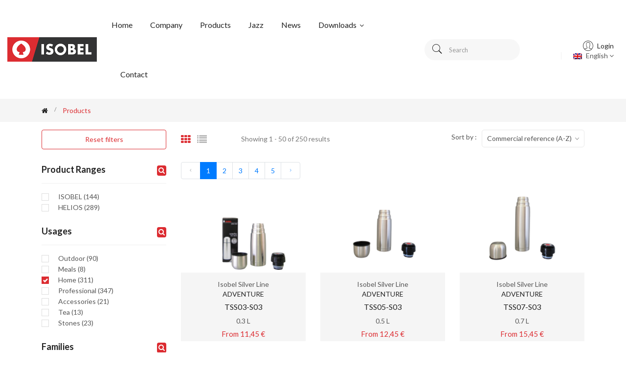

--- FILE ---
content_type: text/html; charset=UTF-8
request_url: https://www.isobel.be/en/usage_home?page=1
body_size: 25596
content:
<!doctype html>
<html lang="en" class="no-js">

<head>
    <meta charset="utf-8">
    <meta http-equiv="x-ua-compatible" content="ie=edge">
    <meta name="viewport" content="width=device-width, initial-scale=1, shrink-to-fit=no">

    <!-- Google Tag Manager -->
    <script>
        (function(w, d, s, l, i) {
            w[l] = w[l] || [];
            w[l].push({
                'gtm.start': new Date().getTime(),
                event: 'gtm.js'
            });
            var f = d.getElementsByTagName(s)[0],
                j = d.createElement(s),
                dl = l != 'dataLayer' ? '&l=' + l : '';
            j.async = true;
            j.src =
                'https://www.googletagmanager.com/gtm.js?id=' + i + dl;
            f.parentNode.insertBefore(j, f);
        })(window, document, 'script', 'dataLayer', 'GTM-5CSB8LB');
    </script>
    <!-- End Google Tag Manager -->

    <!-- CSRF Token -->
    <meta name="csrf-token" content="CUoScJHTPtZ6Cb1VlhE0lyKLdkM4DtRI9qUsyrII">

        <title>Isobel Household - Products grid - Filters - Custom selection</title>
        <meta name='description' content="Browse our products and customize you selection based on our filters" />
    <meta content="" name="keywords">

    <!-- app.js = JS entry point, va charger les scripts JS au niveau de l'app -->
    <script src="https://www.isobel.be/js/app.js" defer></script>

    <script src="https://www.isobel.be/js/utils.js" defer></script>

    <!-- Datatable scripts -->
    <script type="text/javascript" src="https://cdnjs.cloudflare.com/ajax/libs/pdfmake/0.1.36/pdfmake.min.js" defer>
    </script>
    <script type="text/javascript" src="https://cdnjs.cloudflare.com/ajax/libs/pdfmake/0.1.36/vfs_fonts.js" defer>
    </script>
    <script type="text/javascript"
        src="https://cdn.datatables.net/v/bs4/jszip-2.5.0/dt-1.10.20/b-1.6.1/b-html5-1.6.1/b-print-1.6.1/fh-3.1.6/r-2.2.3/datatables.min.js"
        defer></script>

    <!-- Scripts -->
    <!-- Vendor JS Files -->
    <!-- Modernizer JS -->
    <script src="https://www.isobel.be/theme/js/vendor/modernizr-3.6.0.min.js" defer></script>
    <!-- jQuery JS -->
    <!-- Commented it out since it's already required by the bootstrap.js above -->
    <!-- <script src="https://www.isobel.be/theme/js/vendor/jquery-3.3.1.min.js" defer></script> -->
    <!-- Popper JS -->
    <script src="https://www.isobel.be/theme/js/vendor/popper.min.js" defer></script>
    <!-- Bootstrap JS -->
    <!-- Commented it out since it's already required by the bootstrap.js above -->
    <!-- <script src="https://www.isobel.be/theme/js/vendor/bootstrap.min.js" defer></script> -->
    <!-- slick Slider JS -->
    <script src="https://www.isobel.be/theme/js/plugins/slick.min.js" defer></script>
    <!-- Countdown JS -->
    <script src="https://www.isobel.be/theme/js/plugins/countdown.min.js" defer></script>
    <!-- Nice Select JS -->
    <script src="https://www.isobel.be/theme/js/plugins/nice-select.min.js" defer></script>
    <!-- jquery UI JS -->
    <script src="https://www.isobel.be/theme/js/plugins/jqueryui.min.js" defer></script>
    <!-- Image zoom JS -->
    <script src="https://www.isobel.be/theme/js/plugins/image-zoom.min.js" defer></script>
    <!-- Imagesloaded JS -->
    <script src="https://www.isobel.be/theme/js/plugins/imagesloaded.pkgd.min.js" defer></script>
    <!-- Instagram feed JS -->
    <script src="https://www.isobel.be/theme/js/plugins/instagramfeed.min.js" defer></script>
    <!-- mailchimp active js -->
    <script src="https://www.isobel.be/theme/js/plugins/ajaxchimp.js" defer></script>
    <!-- contact form dynamic js -->
    <!-- <script src="https://www.isobel.be/theme/js/plugins/ajax-mail.js" defer></script> -->
    <!-- google map api -->
    <script src="https://maps.googleapis.com/maps/api/js?key=AIzaSyBHvVyEKjpAcFQDePk_2Ca2EwU9qQM49ds" defer>
    </script>
    <!-- google map active js -->
    <script src="https://www.isobel.be/theme/js/plugins/google-map.js" defer></script>
    <!-- Main JS -->
    <script src="https://www.isobel.be/theme/js/main.js" defer></script>

    <!-- JS persos -->
    <script src="https://www.isobel.be/js/product-viewer.js" defer></script>
    <script src="https://www.isobel.be/js/main.js" defer></script>

    <!-- Google's reCAPTCHA v3 -->
    <script src="https://www.google.com/recaptcha/api.js?hl=&render=6LeWOfkjAAAAAO-n_3e5nDVw7HFBj1IqR_2pUxue"></script>

    <!-- Fonts prefetch -->
    <link rel="dns-prefetch" href="//fonts.gstatic.com">
    <!-- Google Fonts -->
    <link href="https://fonts.googleapis.com/css?family=Lato:300,300i,400,400i,700,900" rel="stylesheet">

    <!-- Vendor CSS Files -->
    <!-- Bootstrap CSS -->
    <!-- Now compiled via scss -->
    <!-- <link rel="stylesheet" href="https://www.isobel.be/theme/css/vendor/bootstrap.min.css"> -->
    <!-- Pe-icon-7-stroke CSS -->
    <link rel="stylesheet" href="https://www.isobel.be/theme/css/vendor/pe-icon-7-stroke.css">
    <!-- Font-awesome CSS -->
    <link rel="stylesheet" href="https://www.isobel.be/theme/css/vendor/font-awesome.min.css">
    <!-- Slick slider css -->
    <link rel="stylesheet" href="https://www.isobel.be/theme/css/plugins/slick.min.css">
    <!-- animate css -->
    <link rel="stylesheet" href="https://www.isobel.be/theme/css/plugins/animate.css">
    <!-- Nice Select css -->
    <link rel="stylesheet" href="https://www.isobel.be/theme/css/plugins/nice-select.css">
    <!-- jquery UI css -->
    <link rel="stylesheet" href="https://www.isobel.be/theme/css/plugins/jqueryui.min.css">
    <!-- main style css -->
    <!-- Now compiled via scss -->
    <!-- <link rel="stylesheet" href="https://www.isobel.be/theme/css/style.css"> -->

    <!-- Datatables styles -->
    <link rel="stylesheet" type="text/css"
        href="https://cdn.datatables.net/v/bs4/jszip-2.5.0/dt-1.10.20/b-1.6.1/b-html5-1.6.1/b-print-1.6.1/fh-3.1.6/r-2.2.3/datatables.min.css" />

    <!-- Styles -->
    <link href="https://www.isobel.be/css/product-viewer.css" rel="stylesheet">
    <link href="https://www.isobel.be/css/app.css" rel="stylesheet">

    </head>

<body>
    <!-- Google Tag Manager (noscript) -->
    <noscript><iframe src="https://www.googletagmanager.com/ns.html?id=GTM-5CSB8LB" height="0" width="0"
            style="display:none;visibility:hidden"></iframe></noscript>
    <!-- End Google Tag Manager (noscript) -->
    <div id="app">
        <!-- Start Header Area -->
        <header class="header-area header-wide">
            <!-- main header start -->
            <div class="main-header d-none d-lg-block">
                <!-- header top start -->
                <!-- <div class="header-top bdr-bottom">
                        <div class="container">
                            <div class="row align-items-center">
                                <div class="col-lg-6">
                                    <div class="welcome-message">
                                        <p>Bienvenue chez Isobel</p>
                                    </div>
                                </div>

                            </div>
                        </div>
                    </div>
                </div> -->
                <!-- header top end -->

                <!-- header middle area start -->
                <div class="header-main-area sticky">
                    <div class="container">
                        <div class="row align-items-center position-relative">

                            <!-- start logo area -->
                            <div class="col-lg-2">
                                <div class="logo">
                                    <a href="https://www.isobel.be/en">
                                        <img src="https://www.isobel.be/img/logos/logo_isobel.png" alt="Brand Logo">
                                    </a>
                                </div>
                            </div>
                            <!-- end logo area -->

                            <!-- main menu area start -->
                            <div class="col-lg-6 position-static">
                                <div class="main-menu-area">
                                    <div class="main-menu">
                                        <!-- main menu navbar start -->
                                        <nav class="desktop-menu">
                                            <ul>
                                                <li
                                                    class="">
                                                    <a
                                                        href="https://www.isobel.be/en">Home</a>
                                                </li>
                                                <li
                                                    class="">
                                                    <a
                                                        href="https://www.isobel.be/en/company">Company</a>
                                                </li>
                                                <li class=""><a
                                                        href="https://www.isobel.be/en/products">Products</a>
                                                </li>
                                                <li
                                                    class="">
                                                    <a
                                                        href="https://www.isobel.be/en/jazz">Jazz</a>
                                                </li>
                                                <li
                                                    class="">
                                                    <a
                                                        href="https://www.isobel.be/en/news">News</a>
                                                </li>
                                                <li class=""><a
                                                        href="https://www.isobel.be/en/download">Downloads                                                        <i class="fa fa-angle-down"></i></a>
                                                    <ul class="dropdown">
                                                        <li><a
                                                                href="https://www.isobel.be/en/download/resources">Resources Kit</a>
                                                        </li>
                                                        <li><a
                                                                href="https://www.isobel.be/en/download/catalogues">Catalogues                                                            </a></li>
                                                        <li><a
                                                                href="https://www.isobel.be/en/download/brochures">Brochures</a>
                                                        </li>
                                                        <li><a
                                                                href="https://www.isobel.be/en/download/legal">Terms & Conditions</a>
                                                        </li>
                                                    </ul>
                                                </li>
                                                <!-- <li class=""><a
                                                            href="https://www.isobel.be/en/wiki">Wiki                                                            <i class="fa fa-angle-down"></i></a>
                                                        <ul class="dropdown">
                                                            <li><a
                                                                    href="https://www.isobel.be/en/wiki/howItWorks">How a thermos works</a>
                                                            </li>
                                                            <li><a
                                                                    href="https://www.isobel.be/en/wiki/insulation">Insulation techniques                                                                </a></li>
                                                            <li><a
                                                                    href="https://www.isobel.be/en/wiki/cleaning">Cleaning and maintenance</a>
                                                            </li>
                                                            <li><a
                                                                    href="https://www.isobel.be/en/wiki/milk">Usage with milk</a>
                                                        </ul>
                                                    </li> -->
                                                <li
                                                    class="">
                                                    <a
                                                        href="https://www.isobel.be/en/contact">Contact</a>
                                                </li>
                                            </ul>
                                        </nav>
                                        <!-- main menu navbar end -->
                                    </div>
                                </div>
                            </div>
                            <!-- main menu area end -->

                            <!-- mini cart area start -->
                            <div class="col-lg-4">
                                <div class="header-right d-flex align-items-center justify-content-lg-end">
                                    <div class="header-search-container">
                                        <button class="search-trigger d-xl-none  d-lg-block"><i
                                                class="pe-7s-search"></i></button>
                                        <form action="https://www.isobel.be/en/products"
                                            method="GET"
                                            class="header-search-box d-lg-none d-xl-block animated fadeInDown">
                                            <input type="text" name="search"
                                                placeholder="Search"
                                                class="header-search-field"
                                                value="">
                                            <button type="submit" class="header-search-btn"><i
                                                    class="pe-7s-search"></i></button>
                                        </form>
                                    </div>
                                    <div class="header-top-settings header-configure-area">
                                        <ul class="nav align-items-center justify-content-end">
                                            <li class="user-hover">
                                                <a href="#">
                                                    <i class="pe-7s-user"></i>
                                                    <span class="username">
                                                                                                                Login
                                                                                                            </span>
                                                </a>
                                                <ul class="dropdown-list">
                                                                                                        <li>
                                                        <a
                                                            href="https://www.isobel.be/en/login">Login</a>
                                                    </li>
                                                                                                        
                                            </li>
                                        </ul>
                                        </li>
                                        <!-- <li>
                                                    <a href="#" class="minicart-btn">
                                                        <i class="pe-7s-shopbag"></i>
                                                        <div class="notification">2</div>
                                                    </a>
                                                </li> -->
                                        <li class="language">
                                            <img src="https://www.isobel.be/img/flags/en.png"
                                                alt="flag" style="padding: 0 5px">
                                            English
                                            <i class="fa fa-angle-down"></i>
                                            <ul class="dropdown-list">
                                                                                                                                                                                                                                                                                                <li>
                                                    <a href="https://www.isobel.be/fr/usage_home"><img
                                                            src="https://www.isobel.be/img/flags/fr.png"
                                                            alt="flag" style="padding: 0 5px">
                                                        Français</a>
                                                </li>
                                                                                                                                                                                                                                                <li>
                                                    <a href="https://www.isobel.be/nl/usage_home"><img
                                                            src="https://www.isobel.be/img/flags/nl.png"
                                                            alt="flag" style="padding: 0 5px">
                                                        Nederlands</a>
                                                </li>
                                                                                                                                            </ul>
                                        </li>

                                        </ul>
                                    </div>
                                </div>
                            </div>
                            <!-- mini cart area end -->

                        </div>
                    </div>
                </div>
                <!-- header middle area end -->
            </div>
            <!-- main header start -->

            <!-- mobile header start -->
            <!-- mobile header start -->
            <div class="mobile-header d-lg-none d-md-block sticky">
                <!--mobile header top start -->
                <div class="container-fluid">
                    <div class="row align-items-center">
                        <div class="col-12">
                            <div class="mobile-main-header">
                                <div class="mobile-logo">
                                    <a href="https://www.isobel.be/en">
                                        <img src="https://www.isobel.be/img/logos/logo_isobel.png" alt="Brand Logo">
                                    </a>
                                </div>
                                <div class="mobile-main-header-right-wrapper">
                                    <div class="header-search-container">
                                        <form action="https://www.isobel.be/en/products"
                                            method="GET" class="header-search-box">
                                            <input type="text" name="search"
                                                placeholder="Search"
                                                class="header-search-field"
                                                value="">
                                            <button type="submit" class="header-search-btn"><i
                                                    class="pe-7s-search"></i></button>
                                        </form>
                                    </div>
                                    <div class="mobile-menu-toggler">
                                        <!-- <div class="mini-cart-wrap">
                                            <a href="cart.html">
                                                <i class="pe-7s-shopbag"></i>
                                                <div class="notification">0</div>
                                            </a>
                                        </div> -->
                                        <button class="mobile-menu-btn">
                                            <span></span>
                                            <span></span>
                                            <span></span>
                                        </button>
                                    </div>
                                </div>
                            </div>
                        </div>
                    </div>
                </div>
                <!-- mobile header top start -->
            </div>
            <!-- mobile header end -->
            <!-- mobile header end -->

            <!-- offcanvas mobile menu start -->
            <!-- off-canvas menu start -->
            <aside class="off-canvas-wrapper">
                <div class="off-canvas-overlay"></div>
                <div class="off-canvas-inner-content">
                    <div class="btn-close-off-canvas">
                        <i class="pe-7s-close"></i>
                    </div>

                    <div class="off-canvas-inner">
                        <!-- search box start -->
                        <div class="search-box-offcanvas">
                            <form action="https://www.isobel.be/en/products" method="GET">
                                <input type="text" name="search" placeholder="Search"
                                    value="">
                                <button type="submit" class="search-btn"><i class="pe-7s-search"></i></button>
                            </form>
                        </div>
                        <!-- search box end -->

                        <!-- mobile menu start -->
                        <div class="mobile-navigation">

                            <!-- mobile menu navigation start -->
                            <nav>
                                <ul class="mobile-menu">
                                    <li class=""><a
                                            href="https://www.isobel.be/en">Home</a>
                                    </li>
                                    <li class=""><a
                                            href="https://www.isobel.be/en/company">Company</a>
                                    </li>
                                    <li class=""><a
                                            href="https://www.isobel.be/en/products">Products</a>
                                    </li>
                                    <li
                                        class="">
                                        <a
                                            href="https://www.isobel.be/en/jazz">Jazz</a>
                                    </li>
                                    <li class=""><a
                                            href="https://www.isobel.be/en/news">News</a>
                                    </li>
                                    <li
                                        class="menu-item-has-children ">
                                        <a
                                            href="https://www.isobel.be/en/download">Downloads</a>
                                        <ul class="dropdown">
                                            <li><a
                                                    href="https://www.isobel.be/en/download/resources">Resources Kit</a>
                                            </li>
                                            <li><a
                                                    href="https://www.isobel.be/en/download/catalogues">Catalogues                                                </a></li>
                                            <li><a
                                                    href="https://www.isobel.be/en/download/brochures">Brochures</a>
                                            </li>
                                            <li><a
                                                    href="https://www.isobel.be/en/download/legal">Terms & Conditions</a>
                                            </li>
                                        </ul>
                                    </li>
                                    <li class="">
                                        <a
                                            href="https://www.isobel.be/en/contact">Contact</a>
                                    </li>
                                    <hr>
                                    <li class="menu-item-has-children">
                                        <a href="#">
                                            <i class="pe-7s-user"></i>
                                            <span class="username">
                                                                                                Login
                                                                                            </span>
                                        </a>
                                        <ul class="dropdown">
                                                                                        <li>
                                                <a
                                                    href="https://www.isobel.be/en/login">Login</a>
                                            </li>
                                                                                                                                </ul>
                                    </li>
                                    <hr>
                                    <li class="menu-item-has-children">
                                        <a href="#"><img src="https://www.isobel.be/img/flags/en.png"
                                                alt="flag" style="padding: 0 5px">
                                            English
                                            <ul class="dropdown">
                                                                                                                                                                                                                                                                                                <li>
                                                    <a href="https://www.isobel.be/fr/usage_home"><img
                                                            src="https://www.isobel.be/img/flags/fr.png"
                                                            alt="flag" style="padding: 0 5px">
                                                        Français</a>
                                                </li>
                                                                                                                                                                                                                                                <li>
                                                    <a href="https://www.isobel.be/nl/usage_home"><img
                                                            src="https://www.isobel.be/img/flags/nl.png"
                                                            alt="flag" style="padding: 0 5px">
                                                        Nederlands</a>
                                                </li>
                                                                                                                                            </ul>
                                    </li>
                                </ul>
                            </nav>
                        </div>
                        <!-- mobile menu end -->

                        <!-- <div class="mobile-settings">
                                <ul class="nav">
                                    <li>
                                        <div class="dropdown mobile-top-dropdown">
                                            <a href="#" class="dropdown-toggle" id="currency" data-toggle="dropdown"
                                                aria-haspopup="true" aria-expanded="false">
                                                Currency
                                                <i class="fa fa-angle-down"></i>
                                            </a>
                                            <div class="dropdown-menu" aria-labelledby="currency">
                                                <a class="dropdown-item" href="#">$ USD</a>
                                                <a class="dropdown-item" href="#">$ EURO</a>
                                            </div>
                                        </div>
                                    </li>
                                    <li>
                                        <div class="dropdown mobile-top-dropdown">
                                            <a href="#" class="dropdown-toggle" id="myaccount" data-toggle="dropdown"
                                                aria-haspopup="true" aria-expanded="false">
                                                My Account
                                                <i class="fa fa-angle-down"></i>
                                            </a>
                                            <div class="dropdown-menu" aria-labelledby="myaccount">
                                                <a class="dropdown-item" href="my-account.html">my account</a>
                                                <a class="dropdown-item" href="login-register.html"> login</a>
                                                <a class="dropdown-item" href="login-register.html">register</a>
                                            </div>
                                        </div>
                                    </li>
                                </ul>
                            </div> -->

                        <!-- offcanvas widget area start -->
                        <div class="offcanvas-widget-area">
                            <div class="off-canvas-contact-widget">
                                <ul>
                                    <li><i class="fa fa-phone"></i>
                                        <a href="#">+32 4 263 75 38</a>
                                    </li>
                                    <li><i class="fa fa-envelope-o"></i>
                                        <a href="#">isobel@isobel.be</a>
                                    </li>
                                </ul>
                            </div>
                            <!-- <div class="off-canvas-social-widget">
                                    <a href="#"><i class="fa fa-facebook"></i></a>
                                    <a href="#"><i class="fa fa-twitter"></i></a>
                                    <a href="#"><i class="fa fa-pinterest-p"></i></a>
                                    <a href="#"><i class="fa fa-linkedin"></i></a>
                                    <a href="#"><i class="fa fa-youtube-play"></i></a>
                                </div> -->
                        </div>
                        <!-- offcanvas widget area end -->
                    </div>
                </div>
            </aside>
            <!-- off-canvas menu end -->
            <!-- offcanvas mobile menu end -->
        </header>
        <!-- end Header Area -->

        <main>
                <!-- breadcrumb area start -->
    <div class="breadcrumb-area">
        <div class="container">
            <div class="row">
                <div class="col-12">
                    <div class="breadcrumb-wrap">
                        <nav aria-label="breadcrumb">
                            <ul class="breadcrumb">
                                <li class="breadcrumb-item"><a href="https://www.isobel.be/en"><i
                                            class="fa fa-home"></i></a></li>
                                <li class="breadcrumb-item active" aria-current="page">
                                    Products
                                </li>
                            </ul>
                        </nav>
                    </div>
                </div>
            </div>
        </div>
    </div>
    <!-- breadcrumb area end -->
            <!-- hero slider area start -->
                        <!-- hero slider area end -->

                <!-- page main wrapper start -->
    <div class="shop-main-wrapper section-padding">
        <div class="container">
            <div class="row">
                <!-- sidebar area start -->
                <div class="col-lg-3">
                    <div class="filter-actions d-lg-none" style="margin-bottom: 1rem;">
                        <input type="hidden" id="hideFiltersLabel"
                            value="Hide filters">
                        <input type="hidden" id="showFiltersLabel"
                            value="Show filters">
                        <button type="button" class="btn primary" data-toggle="hide" onclick="toggleFilters(event)">Show filters</button>
                    </div>
                    <aside class="sidebar-wrapper d-none d-lg-block">
                        <form action="https://www.isobel.be/en/products" method="GET"
                            class="filter-form">

                            <div class="sidebar-single filter-actions">
                                <input class="btn secondary" type="reset" onclick="resetFilterForm(event)"
                                    value="Reset filters">
                            </div>

                            <!-- single sidebar start -->
                                                        <!-- single sidebar end -->

                            <!-- single sidebar start -->
                            <div class="sidebar-single">
                                <span class="title5 sidebar-title"><span>Product ranges</span>
                                    <div class="sidebar-button">
                                        <button type="submit" class="btn btn-xs btn-default apply-filters"
                                            title="Apply filters">
                                            <span class="fa fa-search"></span>
                                        </button>
                                    </div>
                                </span>
                                <div class="sidebar-body">
                                    <ul class="checkbox-container checkbox-list">
                                                                                    <li>
                                                <div class="custom-control custom-checkbox">
                                                    <input type="checkbox" class="custom-control-input"
                                                        id="cbxProductRangeISOBEL"
                                                        name="productRanges[]" value="ISOBEL"
                                                        >
                                                    <label class="custom-control-label"
                                                        for="cbxProductRangeISOBEL">ISOBEL
                                                        (144)
                                                    </label>
                                                </div>
                                            </li>
                                                                                    <li>
                                                <div class="custom-control custom-checkbox">
                                                    <input type="checkbox" class="custom-control-input"
                                                        id="cbxProductRangeHELIOS"
                                                        name="productRanges[]" value="HELIOS"
                                                        >
                                                    <label class="custom-control-label"
                                                        for="cbxProductRangeHELIOS">HELIOS
                                                        (289)
                                                    </label>
                                                </div>
                                            </li>
                                                                            </ul>
                                </div>
                            </div>
                            <!-- single sidebar end -->

                            <!-- single sidebar start -->
                            <div class="sidebar-single">
                                <span class="title5 sidebar-title">
                                    <span>Usages</span>
                                    <div class="sidebar-button">
                                        <button type="submit" class="btn btn-xs btn-default apply-filters"
                                            title="Apply filters">
                                            <span class="fa fa-search"></span>
                                        </button>
                                    </div>
                                </span>
                                <div class="sidebar-body">
                                    <ul class="checkbox-container checkbox-list">
                                                                                    <li>
                                                <div class="custom-control custom-checkbox">
                                                    <input type="checkbox" class="custom-control-input"
                                                        id="cbxUsage1" name="usages[]"
                                                        value="1"
                                                        >
                                                    <label class="custom-control-label"
                                                        for="cbxUsage1">Outdoor
                                                        (90)
                                                    </label>
                                                </div>
                                            </li>
                                                                                    <li>
                                                <div class="custom-control custom-checkbox">
                                                    <input type="checkbox" class="custom-control-input"
                                                        id="cbxUsage2" name="usages[]"
                                                        value="2"
                                                        >
                                                    <label class="custom-control-label"
                                                        for="cbxUsage2">Meals
                                                        (8)
                                                    </label>
                                                </div>
                                            </li>
                                                                                    <li>
                                                <div class="custom-control custom-checkbox">
                                                    <input type="checkbox" class="custom-control-input"
                                                        id="cbxUsage3" name="usages[]"
                                                        value="3"
                                                        checked>
                                                    <label class="custom-control-label"
                                                        for="cbxUsage3">Home
                                                        (311)
                                                    </label>
                                                </div>
                                            </li>
                                                                                    <li>
                                                <div class="custom-control custom-checkbox">
                                                    <input type="checkbox" class="custom-control-input"
                                                        id="cbxUsage4" name="usages[]"
                                                        value="4"
                                                        >
                                                    <label class="custom-control-label"
                                                        for="cbxUsage4">Professional
                                                        (347)
                                                    </label>
                                                </div>
                                            </li>
                                                                                    <li>
                                                <div class="custom-control custom-checkbox">
                                                    <input type="checkbox" class="custom-control-input"
                                                        id="cbxUsage5" name="usages[]"
                                                        value="5"
                                                        >
                                                    <label class="custom-control-label"
                                                        for="cbxUsage5">Accessories
                                                        (21)
                                                    </label>
                                                </div>
                                            </li>
                                                                                    <li>
                                                <div class="custom-control custom-checkbox">
                                                    <input type="checkbox" class="custom-control-input"
                                                        id="cbxUsage6" name="usages[]"
                                                        value="6"
                                                        >
                                                    <label class="custom-control-label"
                                                        for="cbxUsage6">Tea
                                                        (13)
                                                    </label>
                                                </div>
                                            </li>
                                                                                    <li>
                                                <div class="custom-control custom-checkbox">
                                                    <input type="checkbox" class="custom-control-input"
                                                        id="cbxUsage8" name="usages[]"
                                                        value="8"
                                                        >
                                                    <label class="custom-control-label"
                                                        for="cbxUsage8">Stones
                                                        (23)
                                                    </label>
                                                </div>
                                            </li>
                                                                            </ul>
                                </div>
                            </div>
                            <!-- single sidebar end -->

                            <!-- single sidebar start -->
                            <div class="sidebar-single">
                                <span class="title5 sidebar-title"><span>Families</span>
                                    <div class="sidebar-button">
                                        <button type="submit" class="btn btn-xs btn-default apply-filters"
                                            title="Apply filters">
                                            <span class="fa fa-search"></span>
                                        </button>
                                    </div>
                                </span>
                                <div class="sidebar-body">
                                    <ul class="checkbox-container checkbox-list">
                                                                                    <li>
                                                <div class="custom-control custom-checkbox">
                                                    <input type="checkbox" class="custom-control-input"
                                                        id="cbxFamily1" name="families[]"
                                                        value="1"
                                                        >
                                                    <label class="custom-control-label"
                                                        for="cbxFamily1">Flasks
                                                        (27)
                                                    </label>
                                                </div>
                                            </li>
                                                                                    <li>
                                                <div class="custom-control custom-checkbox">
                                                    <input type="checkbox" class="custom-control-input"
                                                        id="cbxFamily2" name="families[]"
                                                        value="2"
                                                        >
                                                    <label class="custom-control-label"
                                                        for="cbxFamily2">Food containers
                                                        (6)
                                                    </label>
                                                </div>
                                            </li>
                                                                                    <li>
                                                <div class="custom-control custom-checkbox">
                                                    <input type="checkbox" class="custom-control-input"
                                                        id="cbxFamily3" name="families[]"
                                                        value="3"
                                                        >
                                                    <label class="custom-control-label"
                                                        for="cbxFamily3">Carafes
                                                        (66)
                                                    </label>
                                                </div>
                                            </li>
                                                                                    <li>
                                                <div class="custom-control custom-checkbox">
                                                    <input type="checkbox" class="custom-control-input"
                                                        id="cbxFamily4" name="families[]"
                                                        value="4"
                                                        >
                                                    <label class="custom-control-label"
                                                        for="cbxFamily4">Airpots
                                                        (12)
                                                    </label>
                                                </div>
                                            </li>
                                                                                    <li>
                                                <div class="custom-control custom-checkbox">
                                                    <input type="checkbox" class="custom-control-input"
                                                        id="cbxFamily5" name="families[]"
                                                        value="5"
                                                        >
                                                    <label class="custom-control-label"
                                                        for="cbxFamily5">Helios
                                                        (289)
                                                    </label>
                                                </div>
                                            </li>
                                                                                    <li>
                                                <div class="custom-control custom-checkbox">
                                                    <input type="checkbox" class="custom-control-input"
                                                        id="cbxFamily6" name="families[]"
                                                        value="6"
                                                        >
                                                    <label class="custom-control-label"
                                                        for="cbxFamily6">Miscellaneous
                                                        (10)
                                                    </label>
                                                </div>
                                            </li>
                                                                                    <li>
                                                <div class="custom-control custom-checkbox">
                                                    <input type="checkbox" class="custom-control-input"
                                                        id="cbxFamily7" name="families[]"
                                                        value="7"
                                                        >
                                                    <label class="custom-control-label"
                                                        for="cbxFamily7">Green Leaf
                                                        (13)
                                                    </label>
                                                </div>
                                            </li>
                                                                                    <li>
                                                <div class="custom-control custom-checkbox">
                                                    <input type="checkbox" class="custom-control-input"
                                                        id="cbxFamily8" name="families[]"
                                                        value="8"
                                                        >
                                                    <label class="custom-control-label"
                                                        for="cbxFamily8">Ishimizu
                                                        (10)
                                                    </label>
                                                </div>
                                            </li>
                                                                            </ul>
                                </div>
                            </div>
                            <!-- single sidebar end -->

                            <!-- single sidebar start -->
                            <div class="sidebar-single">
                                <span class="title5 sidebar-title"><span>Features</span>
                                    <div class="sidebar-button">
                                        <button type="submit" class="btn btn-xs btn-default apply-filters"
                                            title="Apply filters">
                                            <span class="fa fa-search"></span>
                                        </button>
                                    </div>
                                </span>
                                <div class="sidebar-body">
                                    <ul class="checkbox-container checkbox-list">
                                                                                    <li>
                                                <div class="custom-control custom-checkbox">
                                                    <input type="checkbox" class="custom-control-input"
                                                        id="cbxFeaturenew" name="features[]"
                                                        value="new"
                                                        >
                                                    <label class="custom-control-label"
                                                        for="cbxFeaturenew">New
                                                        (39)
                                                    </label>
                                                </div>
                                            </li>
                                                                                    <li>
                                                <div class="custom-control custom-checkbox">
                                                    <input type="checkbox" class="custom-control-input"
                                                        id="cbxFeatureincassable" name="features[]"
                                                        value="incassable"
                                                        >
                                                    <label class="custom-control-label"
                                                        for="cbxFeatureincassable">Unbreakable
                                                        (153)
                                                    </label>
                                                </div>
                                            </li>
                                                                                    <li>
                                                <div class="custom-control custom-checkbox">
                                                    <input type="checkbox" class="custom-control-input"
                                                        id="cbxFeaturedishwasherproof" name="features[]"
                                                        value="dishwasherproof"
                                                        >
                                                    <label class="custom-control-label"
                                                        for="cbxFeaturedishwasherproof">Dishwasherproof
                                                        (138)
                                                    </label>
                                                </div>
                                            </li>
                                                                            </ul>
                                </div>
                            </div>
                            <!-- single sidebar end -->

                            <!-- single sidebar start -->
                            <div class="sidebar-single">
                                <span class="title5 sidebar-title"><span>Sizes</span>
                                    <div class="sidebar-button">
                                        <button type="submit" class="btn btn-xs btn-default apply-filters"
                                            title="Apply filters">
                                            <span class="fa fa-search"></span>
                                        </button>
                                    </div>
                                </span>
                                <div class="sidebar-body">
                                    <ul class="checkbox-container checkbox-list">
                                                                                    <li>
                                                <div class="custom-control custom-checkbox">
                                                    <input type="checkbox" class="custom-control-input"
                                                        id="cbxSizeXS" name="sizes[]"
                                                        value="XS"
                                                        >
                                                    <label class="custom-control-label"
                                                        for="cbxSizeXS">XS ( less than 0.5 L ) (85)</label>
                                                </div>
                                            </li>
                                                                                    <li>
                                                <div class="custom-control custom-checkbox">
                                                    <input type="checkbox" class="custom-control-input"
                                                        id="cbxSizeS" name="sizes[]"
                                                        value="S"
                                                        >
                                                    <label class="custom-control-label"
                                                        for="cbxSizeS">S ( &gt;= 0.5 L and &lt; 1.0 L ) (96)</label>
                                                </div>
                                            </li>
                                                                                    <li>
                                                <div class="custom-control custom-checkbox">
                                                    <input type="checkbox" class="custom-control-input"
                                                        id="cbxSizeM" name="sizes[]"
                                                        value="M"
                                                        >
                                                    <label class="custom-control-label"
                                                        for="cbxSizeM">M ( &gt;= 1.0 L and &lt; 1.5 L ) (174)</label>
                                                </div>
                                            </li>
                                                                                    <li>
                                                <div class="custom-control custom-checkbox">
                                                    <input type="checkbox" class="custom-control-input"
                                                        id="cbxSizeL" name="sizes[]"
                                                        value="L"
                                                        >
                                                    <label class="custom-control-label"
                                                        for="cbxSizeL">L ( &gt;= 1.5 L and &lt; 2.0 L) (50)</label>
                                                </div>
                                            </li>
                                                                                    <li>
                                                <div class="custom-control custom-checkbox">
                                                    <input type="checkbox" class="custom-control-input"
                                                        id="cbxSizeXL" name="sizes[]"
                                                        value="XL"
                                                        >
                                                    <label class="custom-control-label"
                                                        for="cbxSizeXL">XL ( &gt;= 2.0 L and &lt; 2.5 L) (17)</label>
                                                </div>
                                            </li>
                                                                                    <li>
                                                <div class="custom-control custom-checkbox">
                                                    <input type="checkbox" class="custom-control-input"
                                                        id="cbxSizeXXL" name="sizes[]"
                                                        value="XXL"
                                                        >
                                                    <label class="custom-control-label"
                                                        for="cbxSizeXXL">XXL ( 2.5 L and more ) (11)</label>
                                                </div>
                                            </li>
                                                                            </ul>
                                </div>
                            </div>
                            <!-- single sidebar end -->

                            <!-- single sidebar start -->
                            <div class="sidebar-single">
                                <span class="title5 sidebar-title"><span>Colors</span>
                                    <div class="sidebar-button">
                                        <button type="submit" class="btn btn-xs btn-default apply-filters"
                                            title="Apply filters">
                                            <span class="fa fa-search"></span>
                                        </button>
                                    </div>
                                </span>
                                <div class="sidebar-body">
                                    <ul class="checkbox-container checkbox-list">
                                                                                    <li>
                                                <div class="custom-control custom-checkbox">
                                                    <input type="checkbox" class="custom-control-input"
                                                        id="cbxColor1" name="colors[]"
                                                        value="White"
                                                        >
                                                    <label class="custom-control-label"
                                                        for="cbxColor1">
                                                        <div class="color-square"
                                                            style="background-color: #FFFFFF;"></div>
                                                        <span>
                                                            White (73)
                                                        </span>
                                                    </label>
                                                </div>
                                            </li>
                                                                                    <li>
                                                <div class="custom-control custom-checkbox">
                                                    <input type="checkbox" class="custom-control-input"
                                                        id="cbxColor2" name="colors[]"
                                                        value="Black"
                                                        >
                                                    <label class="custom-control-label"
                                                        for="cbxColor2">
                                                        <div class="color-square"
                                                            style="background-color: #000000;"></div>
                                                        <span>
                                                            Black (63)
                                                        </span>
                                                    </label>
                                                </div>
                                            </li>
                                                                                    <li>
                                                <div class="custom-control custom-checkbox">
                                                    <input type="checkbox" class="custom-control-input"
                                                        id="cbxColor3" name="colors[]"
                                                        value="Blue"
                                                        >
                                                    <label class="custom-control-label"
                                                        for="cbxColor3">
                                                        <div class="color-square"
                                                            style="background-color: #0000FF;"></div>
                                                        <span>
                                                            Blue (56)
                                                        </span>
                                                    </label>
                                                </div>
                                            </li>
                                                                                    <li>
                                                <div class="custom-control custom-checkbox">
                                                    <input type="checkbox" class="custom-control-input"
                                                        id="cbxColor4" name="colors[]"
                                                        value="Red"
                                                        >
                                                    <label class="custom-control-label"
                                                        for="cbxColor4">
                                                        <div class="color-square"
                                                            style="background-color: #FF0000;"></div>
                                                        <span>
                                                            Red (33)
                                                        </span>
                                                    </label>
                                                </div>
                                            </li>
                                                                                    <li>
                                                <div class="custom-control custom-checkbox">
                                                    <input type="checkbox" class="custom-control-input"
                                                        id="cbxColor5" name="colors[]"
                                                        value="Green"
                                                        >
                                                    <label class="custom-control-label"
                                                        for="cbxColor5">
                                                        <div class="color-square"
                                                            style="background-color: #00CC00;"></div>
                                                        <span>
                                                            Green (16)
                                                        </span>
                                                    </label>
                                                </div>
                                            </li>
                                                                                    <li>
                                                <div class="custom-control custom-checkbox">
                                                    <input type="checkbox" class="custom-control-input"
                                                        id="cbxColor6" name="colors[]"
                                                        value="Yellow"
                                                        >
                                                    <label class="custom-control-label"
                                                        for="cbxColor6">
                                                        <div class="color-square"
                                                            style="background-color: #FFFF33;"></div>
                                                        <span>
                                                            Yellow (6)
                                                        </span>
                                                    </label>
                                                </div>
                                            </li>
                                                                                    <li>
                                                <div class="custom-control custom-checkbox">
                                                    <input type="checkbox" class="custom-control-input"
                                                        id="cbxColor7" name="colors[]"
                                                        value="Grey"
                                                        >
                                                    <label class="custom-control-label"
                                                        for="cbxColor7">
                                                        <div class="color-square"
                                                            style="background-color: #C5C5C5;"></div>
                                                        <span>
                                                            Grey (29)
                                                        </span>
                                                    </label>
                                                </div>
                                            </li>
                                                                                    <li>
                                                <div class="custom-control custom-checkbox">
                                                    <input type="checkbox" class="custom-control-input"
                                                        id="cbxColor8" name="colors[]"
                                                        value="Brown"
                                                        >
                                                    <label class="custom-control-label"
                                                        for="cbxColor8">
                                                        <div class="color-square"
                                                            style="background-color: #663300;"></div>
                                                        <span>
                                                            Brown (14)
                                                        </span>
                                                    </label>
                                                </div>
                                            </li>
                                                                                    <li>
                                                <div class="custom-control custom-checkbox">
                                                    <input type="checkbox" class="custom-control-input"
                                                        id="cbxColor9" name="colors[]"
                                                        value="Beige"
                                                        >
                                                    <label class="custom-control-label"
                                                        for="cbxColor9">
                                                        <div class="color-square"
                                                            style="background-color: #EEEBD0;"></div>
                                                        <span>
                                                            Beige (13)
                                                        </span>
                                                    </label>
                                                </div>
                                            </li>
                                                                                    <li>
                                                <div class="custom-control custom-checkbox">
                                                    <input type="checkbox" class="custom-control-input"
                                                        id="cbxColor10" name="colors[]"
                                                        value="Orange"
                                                        >
                                                    <label class="custom-control-label"
                                                        for="cbxColor10">
                                                        <div class="color-square"
                                                            style="background-color: #FF9933;"></div>
                                                        <span>
                                                            Orange (3)
                                                        </span>
                                                    </label>
                                                </div>
                                            </li>
                                                                                    <li>
                                                <div class="custom-control custom-checkbox">
                                                    <input type="checkbox" class="custom-control-input"
                                                        id="cbxColor11" name="colors[]"
                                                        value="Rose"
                                                        >
                                                    <label class="custom-control-label"
                                                        for="cbxColor11">
                                                        <div class="color-square"
                                                            style="background-color: #FF3399;"></div>
                                                        <span>
                                                            Rose (4)
                                                        </span>
                                                    </label>
                                                </div>
                                            </li>
                                                                                    <li>
                                                <div class="custom-control custom-checkbox">
                                                    <input type="checkbox" class="custom-control-input"
                                                        id="cbxColor12" name="colors[]"
                                                        value="Purple"
                                                        >
                                                    <label class="custom-control-label"
                                                        for="cbxColor12">
                                                        <div class="color-square"
                                                            style="background-color: #990099;"></div>
                                                        <span>
                                                            Purple (5)
                                                        </span>
                                                    </label>
                                                </div>
                                            </li>
                                                                                    <li>
                                                <div class="custom-control custom-checkbox">
                                                    <input type="checkbox" class="custom-control-input"
                                                        id="cbxColor13" name="colors[]"
                                                        value="Inox"
                                                        >
                                                    <label class="custom-control-label"
                                                        for="cbxColor13">
                                                        <div class="color-square"
                                                            style="background-color: #BDBDBD;"></div>
                                                        <span>
                                                            Inox (108)
                                                        </span>
                                                    </label>
                                                </div>
                                            </li>
                                                                            </ul>
                                </div>
                            </div>
                            <!-- single sidebar end -->

                            <!-- single sidebar start -->
                            <div class="sidebar-single">
                                <span class="title5 sidebar-title"><span>Price</span>
                                    <div class="sidebar-button">
                                        <button type="submit" class="btn btn-xs btn-default apply-filters"
                                            title="Apply filters">
                                            <span class="fa fa-search"></span>
                                        </button>
                                    </div>
                                </span>
                                <div class="sidebar-body">
                                    <div class="price-range-wrap">
                                        <div class="price-range" data-min="0"
                                            data-max="285"
                                            data-low="0"
                                            data-high="285">
                                        </div>
                                        <div class="range-slider">
                                            <div class="d-flex align-items-center justify-content-between">
                                                <div class="price-input">
                                                    <label for="amount">Price: </label>
                                                    <input type="text" id="amount" name="price[]"
                                                        value="0 € - 285 €">
                                                </div>
                                            </div>
                                        </div>
                                    </div>
                                </div>
                            </div>
                            <!-- single sidebar end -->

                            <!-- single sidebar start -->
                            <div class="sidebar-single">
                                <span class="title5 sidebar-title"><span>Stoppers</span>
                                    <div class="sidebar-button">
                                        <button type="submit" class="btn btn-xs btn-default apply-filters"
                                            title="Apply filters">
                                            <span class="fa fa-search"></span>
                                        </button>
                                    </div>
                                </span>
                                <div class="sidebar-body">
                                    <ul class="checkbox-container checkbox-list">
                                                                                    <li>
                                                <div class="custom-control custom-checkbox">
                                                    <input type="checkbox" class="custom-control-input"
                                                        id="cbxStopperType5"
                                                        name="stopperTypes[]" value="5"
                                                        >
                                                    <label class="custom-control-label"
                                                        for="cbxStopperType5">Click stopper
                                                        (23)
                                                    </label>
                                                </div>
                                            </li>
                                                                                    <li>
                                                <div class="custom-control custom-checkbox">
                                                    <input type="checkbox" class="custom-control-input"
                                                        id="cbxStopperType11"
                                                        name="stopperTypes[]" value="11"
                                                        >
                                                    <label class="custom-control-label"
                                                        for="cbxStopperType11">Flow through stopper
                                                        (4)
                                                    </label>
                                                </div>
                                            </li>
                                                                                    <li>
                                                <div class="custom-control custom-checkbox">
                                                    <input type="checkbox" class="custom-control-input"
                                                        id="cbxStopperType7"
                                                        name="stopperTypes[]" value="7"
                                                        >
                                                    <label class="custom-control-label"
                                                        for="cbxStopperType7">Hinged lid
                                                        (32)
                                                    </label>
                                                </div>
                                            </li>
                                                                                    <li>
                                                <div class="custom-control custom-checkbox">
                                                    <input type="checkbox" class="custom-control-input"
                                                        id="cbxStopperType6"
                                                        name="stopperTypes[]" value="6"
                                                        >
                                                    <label class="custom-control-label"
                                                        for="cbxStopperType6">Pump with bellow
                                                        (9)
                                                    </label>
                                                </div>
                                            </li>
                                                                                    <li>
                                                <div class="custom-control custom-checkbox">
                                                    <input type="checkbox" class="custom-control-input"
                                                        id="cbxStopperType8"
                                                        name="stopperTypes[]" value="8"
                                                        >
                                                    <label class="custom-control-label"
                                                        for="cbxStopperType8">Pump with lever
                                                        (8)
                                                    </label>
                                                </div>
                                            </li>
                                                                                    <li>
                                                <div class="custom-control custom-checkbox">
                                                    <input type="checkbox" class="custom-control-input"
                                                        id="cbxStopperType4"
                                                        name="stopperTypes[]" value="4"
                                                        >
                                                    <label class="custom-control-label"
                                                        for="cbxStopperType4">Pushbutton stopper
                                                        (116)
                                                    </label>
                                                </div>
                                            </li>
                                                                                    <li>
                                                <div class="custom-control custom-checkbox">
                                                    <input type="checkbox" class="custom-control-input"
                                                        id="cbxStopperType2"
                                                        name="stopperTypes[]" value="2"
                                                        >
                                                    <label class="custom-control-label"
                                                        for="cbxStopperType2">Screw stopper
                                                        (208)
                                                    </label>
                                                </div>
                                            </li>
                                                                            </ul>
                                </div>
                            </div>
                            <!-- single sidebar end -->

                            <!-- single sidebar start -->
                            <div class="sidebar-single">
                                <span class="title5 sidebar-title"><span>Insulation</span>
                                    <div class="sidebar-button">
                                        <button type="submit" class="btn btn-xs btn-default apply-filters"
                                            title="Apply filters">
                                            <span class="fa fa-search"></span>
                                        </button>
                                    </div>
                                </span>
                                <div class="sidebar-body">
                                    <ul class="checkbox-container checkbox-list">
                                                                                    <li>
                                                <div class="custom-control custom-checkbox">
                                                    <input type="checkbox" class="custom-control-input"
                                                        id="cbxInsulationType1"
                                                        name="insulationTypes[]" value="1"
                                                        >
                                                    <label class="custom-control-label"
                                                        for="cbxInsulationType1">Double wall glass liner with vacuum
                                                        (206)
                                                    </label>
                                                </div>
                                            </li>
                                                                                    <li>
                                                <div class="custom-control custom-checkbox">
                                                    <input type="checkbox" class="custom-control-input"
                                                        id="cbxInsulationType2"
                                                        name="insulationTypes[]" value="2"
                                                        >
                                                    <label class="custom-control-label"
                                                        for="cbxInsulationType2">Double wall SS liner with vacuum
                                                        (177)
                                                    </label>
                                                </div>
                                            </li>
                                                                                    <li>
                                                <div class="custom-control custom-checkbox">
                                                    <input type="checkbox" class="custom-control-input"
                                                        id="cbxInsulationType6"
                                                        name="insulationTypes[]" value="6"
                                                        >
                                                    <label class="custom-control-label"
                                                        for="cbxInsulationType6">Double wall plastic liner with foam
                                                        (7)
                                                    </label>
                                                </div>
                                            </li>
                                                                                    <li>
                                                <div class="custom-control custom-checkbox">
                                                    <input type="checkbox" class="custom-control-input"
                                                        id="cbxInsulationType8"
                                                        name="insulationTypes[]" value="8"
                                                        >
                                                    <label class="custom-control-label"
                                                        for="cbxInsulationType8">Cooling elements
                                                        (5)
                                                    </label>
                                                </div>
                                            </li>
                                                                                    <li>
                                                <div class="custom-control custom-checkbox">
                                                    <input type="checkbox" class="custom-control-input"
                                                        id="cbxInsulationType10"
                                                        name="insulationTypes[]" value="10"
                                                        >
                                                    <label class="custom-control-label"
                                                        for="cbxInsulationType10">Single wall glass liner with foam
                                                        (4)
                                                    </label>
                                                </div>
                                            </li>
                                                                            </ul>
                                </div>
                            </div>
                            <!-- single sidebar end -->


                            <!-- single sidebar start -->
                            <div class="sidebar-single filter-actions">
                                <input class="btn secondary" type="reset" value="Reset filters"
                                    onclick="resetFilterForm(event)">
                                <input class="btn primary" type="submit" value="Apply filters">
                            </div>
                            <!-- single sidebar end -->
                        </form>
                    </aside>
                </div>
                <!-- sidebar area end -->
                <!-- ****************************************************************************************************************************************************** -->

                <!-- shop main wrapper start -->
                <div class="col-lg-9 product-grid">
                    <div class="shop-product-wrapper">
                        <!-- shop product top wrap start -->
                        <div class="shop-top-bar">
                            <div class="row align-items-center">
                                <div class="col-lg-7 col-md-6 order-2 order-md-1">
                                    <div class="top-bar-left">
                                        <div class="product-view-mode">
                                            <a class="active" href="#" data-target="grid-view"
                                                data-toggle="tooltip" title="Grid view"><i
                                                    class="fa fa-th"></i></a>
                                            <a href="#" data-target="list-view" data-toggle="tooltip"
                                                title="List view"><i class="fa fa-list"></i></a>
                                        </div>
                                        <div class="product-amount">
                                            <p>Showing 1 -
                                                50 of
                                                250 results
                                            </p>
                                        </div>
                                    </div>
                                </div>
                                <div class="col-lg-5 col-md-6 order-1 order-md-2">
                                    <div class="top-bar-right">
                                        <div class="product-short">
                                            <p>Sort by : </p>
                                            <select class="nice-select" name="sortby"
                                                onchange="handleProductsGridSort(this.value)">
                                                                                                    <option value="commercialReferenceAsc"
                                                        >Commercial reference (A-Z)
                                                    </option>
                                                                                                    <option value="commercialReferenceDesc"
                                                        >Commercial reference (Z-A)
                                                    </option>
                                                                                                    <option value="referenceAsc"
                                                        >Reference (A-Z)
                                                    </option>
                                                                                                    <option value="referenceDesc"
                                                        >Reference (Z-A)
                                                    </option>
                                                                                                    <option value="priceAsc"
                                                        >Price (Low to High)
                                                    </option>
                                                                                                    <option value="priceDesc"
                                                        >Price (High to Low)
                                                    </option>
                                                                                            </select>
                                        </div>
                                    </div>
                                </div>
                            </div>
                        </div>
                        <!-- shop product top wrap start -->

                        <!-- start pagination area -->
                                                <div class="pagination-area text-center">
                            <div>
                                <nav>
        <!-- MOBILE-->
        <ul class="pagination d-sm-none">
            
                            <li class="page-item disabled" aria-disabled="true" aria-label="&laquo; Previous">
                    <span class="page-link" aria-hidden="true"><i class="pe-7s-angle-left"></i></span>
                </li>
            
            
                            
                                    
                    <!-- Current link -->
                    <li class="page-item active" aria-crrent="page"><a class="page-link"
                            href="https://www.isobel.be/en/usage_home?page=1">1</a></li>

                                        <!-- After current link -->
                    <li class="page-item "><a class="page-link" href="https://www.isobel.be/en/usage_home?page=2">2</a></li>
                                        <!-- After current link -->
                    <li class="page-item "><a class="page-link" href="https://www.isobel.be/en/usage_home?page=3">3</a></li>
                                                
            
                            <li class="page-item">
                    <a class="page-link" href="https://www.isobel.be/en/usage_home?page=2" rel="next"
                        aria-label="Next &raquo;"><i class="pe-7s-angle-right"></i></a>
                </li>
                    </ul>
        <!-- DESKTOP-->
        <ul class="pagination d-none d-sm-flex">
            
                            <li class="page-item disabled" aria-disabled="true" aria-label="&laquo; Previous">
                    <span class="page-link" aria-hidden="true"><i class="pe-7s-angle-left"></i></span>
                </li>
            
            
                            
                
                
                                                                                        <li class="page-item active" aria-current="page"><span
                                    class="page-link">1</span></li>
                                                                                                <li class="page-item"><a class="page-link"
                                    href="https://www.isobel.be/en/usage_home?page=2">2</a></li>
                                                                                                <li class="page-item"><a class="page-link"
                                    href="https://www.isobel.be/en/usage_home?page=3">3</a></li>
                                                                                                <li class="page-item"><a class="page-link"
                                    href="https://www.isobel.be/en/usage_home?page=4">4</a></li>
                                                                                                <li class="page-item"><a class="page-link"
                                    href="https://www.isobel.be/en/usage_home?page=5">5</a></li>
                                                                        
            
                            <li class="page-item">
                    <a class="page-link" href="https://www.isobel.be/en/usage_home?page=2" rel="next"
                        aria-label="Next &raquo;"><i class="pe-7s-angle-right"></i></a>
                </li>
                    </ul>
    </nav>

                            </div>
                        </div>
                                            <!-- end pagination area -->
                    </div>

                    <!-- product item list wrapper start -->
                    <div class="shop-product-wrap grid-view row mbn-30">
                                                                                    <!-- product item start -->
                                <div class="col-md-4 col-6">
                                    <div class="product-item">
                                        <figure class="product-thumb">
                                            <a
                                                href="https://www.isobel.be/en/product/TSS03-S03">
                                                <img class="img" src="https://files.isobel.be/images/products/TSS03-S03_OPEN_BOX_HD.JPG"
                                                    alt="product"
                                                    onerror="this.onerror=null; this.src='https://files.isobel.be/images/products/PICTURE_NOT_FOUND_HD.JPG'">
                                            </a>
                                                                                    </figure>
                                        <div class="product-caption text-center" style="background-color:#f5f5f5;">
                                            <div class="product-identity">
                                                <p class="manufacturer-name">
                                                    Isobel Silver Line
                                                </p>
                                            </div>
                                            <div class="product-name">
                                                <span>
                                                    <a
                                                        href="https://www.isobel.be/en/product/TSS03-S03">ADVENTURE</a>
                                                </span>
                                            </div>
                                            <span class="title6 product-name">
                                                <a
                                                    href="https://www.isobel.be/en/product/TSS03-S03">TSS03-S03</a>
                                            </span>
                                            <div>
                                                <span>0.3 L</span>

                                            </div>
                                            <div class="price-box" style="line-height: 200%">
                                                <span class="price-regular">From
                                                    11,45 €</span>
                                            </div>
                                        </div>
                                    </div>
                                    <div class="product-list-item">
                                        <figure class="product-thumb">
                                            <a
                                                href="https://www.isobel.be/en/product/TSS03-S03">
                                                <img class="img" src="https://files.isobel.be/images/products/TSS03-S03_OPEN_BOX_HD.JPG"
                                                    alt="product"
                                                    onerror="this.onerror=null; this.src='https://files.isobel.be/images/products/PICTURE_NOT_FOUND_HD.JPG'">
                                            </a>
                                                                                    </figure>
                                        <div class="product-content-list">
                                            <div class="manufacturer-name">
                                                Isobel Silver Line
                                            </div>
                                            <span class="title5 product-name"><a
                                                    href="https://www.isobel.be/en/product/TSS03-S03">ADVENTURE</a>
                                            </span>
                                            <div class="product-desc">
                                                <a href="https://www.isobel.be/en/product/TSS03-S03"
                                                    class="no-color">TSS03-S03</a>
                                            </div>
                                            <div class="product-desc">
                                                <span>0.3 L</span>
                                            </div>
                                            <div class="price-box">
                                                <span class="price-regular">From
                                                    11,45 €</span>
                                            </div>
                                            <p>Click-stopper and cup</p>
                                        </div>
                                    </div>
                                </div>
                                <!-- product item end -->
                                                            <!-- product item start -->
                                <div class="col-md-4 col-6">
                                    <div class="product-item">
                                        <figure class="product-thumb">
                                            <a
                                                href="https://www.isobel.be/en/product/TSS05-S03">
                                                <img class="img" src="https://files.isobel.be/images/products/TSS05-S03_OPEN_HD.JPG"
                                                    alt="product"
                                                    onerror="this.onerror=null; this.src='https://files.isobel.be/images/products/PICTURE_NOT_FOUND_HD.JPG'">
                                            </a>
                                                                                    </figure>
                                        <div class="product-caption text-center" style="background-color:#f5f5f5;">
                                            <div class="product-identity">
                                                <p class="manufacturer-name">
                                                    Isobel Silver Line
                                                </p>
                                            </div>
                                            <div class="product-name">
                                                <span>
                                                    <a
                                                        href="https://www.isobel.be/en/product/TSS05-S03">ADVENTURE</a>
                                                </span>
                                            </div>
                                            <span class="title6 product-name">
                                                <a
                                                    href="https://www.isobel.be/en/product/TSS05-S03">TSS05-S03</a>
                                            </span>
                                            <div>
                                                <span>0.5 L</span>

                                            </div>
                                            <div class="price-box" style="line-height: 200%">
                                                <span class="price-regular">From
                                                    12,45 €</span>
                                            </div>
                                        </div>
                                    </div>
                                    <div class="product-list-item">
                                        <figure class="product-thumb">
                                            <a
                                                href="https://www.isobel.be/en/product/TSS05-S03">
                                                <img class="img" src="https://files.isobel.be/images/products/TSS05-S03_OPEN_HD.JPG"
                                                    alt="product"
                                                    onerror="this.onerror=null; this.src='https://files.isobel.be/images/products/PICTURE_NOT_FOUND_HD.JPG'">
                                            </a>
                                                                                    </figure>
                                        <div class="product-content-list">
                                            <div class="manufacturer-name">
                                                Isobel Silver Line
                                            </div>
                                            <span class="title5 product-name"><a
                                                    href="https://www.isobel.be/en/product/TSS05-S03">ADVENTURE</a>
                                            </span>
                                            <div class="product-desc">
                                                <a href="https://www.isobel.be/en/product/TSS05-S03"
                                                    class="no-color">TSS05-S03</a>
                                            </div>
                                            <div class="product-desc">
                                                <span>0.5 L</span>
                                            </div>
                                            <div class="price-box">
                                                <span class="price-regular">From
                                                    12,45 €</span>
                                            </div>
                                            <p>Click-stopper and cup</p>
                                        </div>
                                    </div>
                                </div>
                                <!-- product item end -->
                                                            <!-- product item start -->
                                <div class="col-md-4 col-6">
                                    <div class="product-item">
                                        <figure class="product-thumb">
                                            <a
                                                href="https://www.isobel.be/en/product/TSS07-S03">
                                                <img class="img" src="https://files.isobel.be/images/products/TSS07-S03_OPEN_HD.JPG"
                                                    alt="product"
                                                    onerror="this.onerror=null; this.src='https://files.isobel.be/images/products/PICTURE_NOT_FOUND_HD.JPG'">
                                            </a>
                                                                                    </figure>
                                        <div class="product-caption text-center" style="background-color:#f5f5f5;">
                                            <div class="product-identity">
                                                <p class="manufacturer-name">
                                                    Isobel Silver Line
                                                </p>
                                            </div>
                                            <div class="product-name">
                                                <span>
                                                    <a
                                                        href="https://www.isobel.be/en/product/TSS07-S03">ADVENTURE</a>
                                                </span>
                                            </div>
                                            <span class="title6 product-name">
                                                <a
                                                    href="https://www.isobel.be/en/product/TSS07-S03">TSS07-S03</a>
                                            </span>
                                            <div>
                                                <span>0.7 L</span>

                                            </div>
                                            <div class="price-box" style="line-height: 200%">
                                                <span class="price-regular">From
                                                    15,45 €</span>
                                            </div>
                                        </div>
                                    </div>
                                    <div class="product-list-item">
                                        <figure class="product-thumb">
                                            <a
                                                href="https://www.isobel.be/en/product/TSS07-S03">
                                                <img class="img" src="https://files.isobel.be/images/products/TSS07-S03_OPEN_HD.JPG"
                                                    alt="product"
                                                    onerror="this.onerror=null; this.src='https://files.isobel.be/images/products/PICTURE_NOT_FOUND_HD.JPG'">
                                            </a>
                                                                                    </figure>
                                        <div class="product-content-list">
                                            <div class="manufacturer-name">
                                                Isobel Silver Line
                                            </div>
                                            <span class="title5 product-name"><a
                                                    href="https://www.isobel.be/en/product/TSS07-S03">ADVENTURE</a>
                                            </span>
                                            <div class="product-desc">
                                                <a href="https://www.isobel.be/en/product/TSS07-S03"
                                                    class="no-color">TSS07-S03</a>
                                            </div>
                                            <div class="product-desc">
                                                <span>0.7 L</span>
                                            </div>
                                            <div class="price-box">
                                                <span class="price-regular">From
                                                    15,45 €</span>
                                            </div>
                                            <p>Click-stopper</p>
                                        </div>
                                    </div>
                                </div>
                                <!-- product item end -->
                                                            <!-- product item start -->
                                <div class="col-md-4 col-6">
                                    <div class="product-item">
                                        <figure class="product-thumb">
                                            <a
                                                href="https://www.isobel.be/en/product/TSS10N-S02">
                                                <img class="img" src="https://files.isobel.be/images/products/TSS10N_HD.JPG"
                                                    alt="product"
                                                    onerror="this.onerror=null; this.src='https://files.isobel.be/images/products/PICTURE_NOT_FOUND_HD.JPG'">
                                            </a>
                                                                                    </figure>
                                        <div class="product-caption text-center" style="background-color:#f5f5f5;">
                                            <div class="product-identity">
                                                <p class="manufacturer-name">
                                                    Isobel Silver Line
                                                </p>
                                            </div>
                                            <div class="product-name">
                                                <span>
                                                    <a
                                                        href="https://www.isobel.be/en/product/TSS10N-S02">ADVENTURE</a>
                                                </span>
                                            </div>
                                            <span class="title6 product-name">
                                                <a
                                                    href="https://www.isobel.be/en/product/TSS10N-S02">TSS10N-S02</a>
                                            </span>
                                            <div>
                                                <span>1.0 L</span>

                                            </div>
                                            <div class="price-box" style="line-height: 200%">
                                                <span class="price-regular">From
                                                    19,95 €</span>
                                            </div>
                                        </div>
                                    </div>
                                    <div class="product-list-item">
                                        <figure class="product-thumb">
                                            <a
                                                href="https://www.isobel.be/en/product/TSS10N-S02">
                                                <img class="img" src="https://files.isobel.be/images/products/TSS10N_HD.JPG"
                                                    alt="product"
                                                    onerror="this.onerror=null; this.src='https://files.isobel.be/images/products/PICTURE_NOT_FOUND_HD.JPG'">
                                            </a>
                                                                                    </figure>
                                        <div class="product-content-list">
                                            <div class="manufacturer-name">
                                                Isobel Silver Line
                                            </div>
                                            <span class="title5 product-name"><a
                                                    href="https://www.isobel.be/en/product/TSS10N-S02">ADVENTURE</a>
                                            </span>
                                            <div class="product-desc">
                                                <a href="https://www.isobel.be/en/product/TSS10N-S02"
                                                    class="no-color">TSS10N-S02</a>
                                            </div>
                                            <div class="product-desc">
                                                <span>1.0 L</span>
                                            </div>
                                            <div class="price-box">
                                                <span class="price-regular">From
                                                    19,95 €</span>
                                            </div>
                                            <p>Screw-stopper, handle and cup<br />
Ideal for work and picnic</p>
                                        </div>
                                    </div>
                                </div>
                                <!-- product item end -->
                                                            <!-- product item start -->
                                <div class="col-md-4 col-6">
                                    <div class="product-item">
                                        <figure class="product-thumb">
                                            <a
                                                href="https://www.isobel.be/en/product/TSS10-S03">
                                                <img class="img" src="https://files.isobel.be/images/products/TSS10-S03_OPEN_HD.JPG"
                                                    alt="product"
                                                    onerror="this.onerror=null; this.src='https://files.isobel.be/images/products/PICTURE_NOT_FOUND_HD.JPG'">
                                            </a>
                                                                                    </figure>
                                        <div class="product-caption text-center" style="background-color:#f5f5f5;">
                                            <div class="product-identity">
                                                <p class="manufacturer-name">
                                                    Isobel Silver Line
                                                </p>
                                            </div>
                                            <div class="product-name">
                                                <span>
                                                    <a
                                                        href="https://www.isobel.be/en/product/TSS10-S03">ADVENTURE</a>
                                                </span>
                                            </div>
                                            <span class="title6 product-name">
                                                <a
                                                    href="https://www.isobel.be/en/product/TSS10-S03">TSS10-S03</a>
                                            </span>
                                            <div>
                                                <span>1.0 L</span>

                                            </div>
                                            <div class="price-box" style="line-height: 200%">
                                                <span class="price-regular">From
                                                    16,45 €</span>
                                            </div>
                                        </div>
                                    </div>
                                    <div class="product-list-item">
                                        <figure class="product-thumb">
                                            <a
                                                href="https://www.isobel.be/en/product/TSS10-S03">
                                                <img class="img" src="https://files.isobel.be/images/products/TSS10-S03_OPEN_HD.JPG"
                                                    alt="product"
                                                    onerror="this.onerror=null; this.src='https://files.isobel.be/images/products/PICTURE_NOT_FOUND_HD.JPG'">
                                            </a>
                                                                                    </figure>
                                        <div class="product-content-list">
                                            <div class="manufacturer-name">
                                                Isobel Silver Line
                                            </div>
                                            <span class="title5 product-name"><a
                                                    href="https://www.isobel.be/en/product/TSS10-S03">ADVENTURE</a>
                                            </span>
                                            <div class="product-desc">
                                                <a href="https://www.isobel.be/en/product/TSS10-S03"
                                                    class="no-color">TSS10-S03</a>
                                            </div>
                                            <div class="product-desc">
                                                <span>1.0 L</span>
                                            </div>
                                            <div class="price-box">
                                                <span class="price-regular">From
                                                    16,45 €</span>
                                            </div>
                                            <p>Click-stopper</p>
                                        </div>
                                    </div>
                                </div>
                                <!-- product item end -->
                                                            <!-- product item start -->
                                <div class="col-md-4 col-6">
                                    <div class="product-item">
                                        <figure class="product-thumb">
                                            <a
                                                href="https://www.isobel.be/en/product/8196-161">
                                                <img class="img" src="https://files.isobel.be/images/products/8196-161_HD.JPG"
                                                    alt="product"
                                                    onerror="this.onerror=null; this.src='https://files.isobel.be/images/products/PICTURE_NOT_FOUND_HD.JPG'">
                                            </a>
                                                                                    </figure>
                                        <div class="product-caption text-center" style="background-color:#f5f5f5;">
                                            <div class="product-identity">
                                                <p class="manufacturer-name">
                                                    Helios
                                                </p>
                                            </div>
                                            <div class="product-name">
                                                <span>
                                                    <a
                                                        href="https://www.isobel.be/en/product/8196-161">AIRPOT</a>
                                                </span>
                                            </div>
                                            <span class="title6 product-name">
                                                <a
                                                    href="https://www.isobel.be/en/product/8196-161">8196-161</a>
                                            </span>
                                            <div>
                                                <span>1.9 L</span>

                                            </div>
                                            <div class="price-box" style="line-height: 200%">
                                                <span class="price-regular">From
                                                    37,45 €</span>
                                            </div>
                                        </div>
                                    </div>
                                    <div class="product-list-item">
                                        <figure class="product-thumb">
                                            <a
                                                href="https://www.isobel.be/en/product/8196-161">
                                                <img class="img" src="https://files.isobel.be/images/products/8196-161_HD.JPG"
                                                    alt="product"
                                                    onerror="this.onerror=null; this.src='https://files.isobel.be/images/products/PICTURE_NOT_FOUND_HD.JPG'">
                                            </a>
                                                                                    </figure>
                                        <div class="product-content-list">
                                            <div class="manufacturer-name">
                                                Helios
                                            </div>
                                            <span class="title5 product-name"><a
                                                    href="https://www.isobel.be/en/product/8196-161">AIRPOT</a>
                                            </span>
                                            <div class="product-desc">
                                                <a href="https://www.isobel.be/en/product/8196-161"
                                                    class="no-color">8196-161</a>
                                            </div>
                                            <div class="product-desc">
                                                <span>1.9 L</span>
                                            </div>
                                            <div class="price-box">
                                                <span class="price-regular">From
                                                    37,45 €</span>
                                            </div>
                                            <p>Ideal for buffets and for using in the office. High gloss cover made from hardened plastic, with pumping system, vacuum stable glass, size approximately 1.9 l. The jug is packed in single boxes.</p>
                                        </div>
                                    </div>
                                </div>
                                <!-- product item end -->
                                                            <!-- product item start -->
                                <div class="col-md-4 col-6">
                                    <div class="product-item">
                                        <figure class="product-thumb">
                                            <a
                                                href="https://www.isobel.be/en/product/HUS101">
                                                <img class="img" src="https://files.isobel.be/images/products/HUS101_HD.JPG"
                                                    alt="product"
                                                    onerror="this.onerror=null; this.src='https://files.isobel.be/images/products/PICTURE_NOT_FOUND_HD.JPG'">
                                            </a>
                                                                                    </figure>
                                        <div class="product-caption text-center" style="background-color:#f5f5f5;">
                                            <div class="product-identity">
                                                <p class="manufacturer-name">
                                                    Allgo
                                                </p>
                                            </div>
                                            <div class="product-name">
                                                <span>
                                                    <a
                                                        href="https://www.isobel.be/en/product/HUS101">ALLGO</a>
                                                </span>
                                            </div>
                                            <span class="title6 product-name">
                                                <a
                                                    href="https://www.isobel.be/en/product/HUS101">HUS101</a>
                                            </span>
                                            <div>
                                                <span>1.0 L</span>

                                            </div>
                                            <div class="price-box" style="line-height: 200%">
                                                <span class="price-regular">From
                                                    37,45 €</span>
                                            </div>
                                        </div>
                                    </div>
                                    <div class="product-list-item">
                                        <figure class="product-thumb">
                                            <a
                                                href="https://www.isobel.be/en/product/HUS101">
                                                <img class="img" src="https://files.isobel.be/images/products/HUS101_HD.JPG"
                                                    alt="product"
                                                    onerror="this.onerror=null; this.src='https://files.isobel.be/images/products/PICTURE_NOT_FOUND_HD.JPG'">
                                            </a>
                                                                                    </figure>
                                        <div class="product-content-list">
                                            <div class="manufacturer-name">
                                                Allgo
                                            </div>
                                            <span class="title5 product-name"><a
                                                    href="https://www.isobel.be/en/product/HUS101">ALLGO</a>
                                            </span>
                                            <div class="product-desc">
                                                <a href="https://www.isobel.be/en/product/HUS101"
                                                    class="no-color">HUS101</a>
                                            </div>
                                            <div class="product-desc">
                                                <span>1.0 L</span>
                                            </div>
                                            <div class="price-box">
                                                <span class="price-regular">From
                                                    37,45 €</span>
                                            </div>
                                            <p>Top quality product<br />
ALLGO brand (Japan)<br />
4 capacities, SS 18/8 satin finish<br />
Push button stoppe</p>
                                        </div>
                                    </div>
                                </div>
                                <!-- product item end -->
                                                            <!-- product item start -->
                                <div class="col-md-4 col-6">
                                    <div class="product-item">
                                        <figure class="product-thumb">
                                            <a
                                                href="https://www.isobel.be/en/product/HK1200-049">
                                                <img class="img" src="https://files.isobel.be/images/products/HK1200-049_HD.JPG"
                                                    alt="product"
                                                    onerror="this.onerror=null; this.src='https://files.isobel.be/images/products/PICTURE_NOT_FOUND_HD.JPG'">
                                            </a>
                                                                                    </figure>
                                        <div class="product-caption text-center" style="background-color:#f5f5f5;">
                                            <div class="product-identity">
                                                <p class="manufacturer-name">
                                                    Isobel
                                                </p>
                                            </div>
                                            <div class="product-name">
                                                <span>
                                                    <a
                                                        href="https://www.isobel.be/en/product/HK1200-049">ALTO</a>
                                                </span>
                                            </div>
                                            <span class="title6 product-name">
                                                <a
                                                    href="https://www.isobel.be/en/product/HK1200-049">HK1200-049</a>
                                            </span>
                                            <div>
                                                <span>1.2 L</span>

                                            </div>
                                            <div class="price-box" style="line-height: 200%">
                                                <span class="price-regular">From
                                                    30,45 €</span>
                                            </div>
                                        </div>
                                    </div>
                                    <div class="product-list-item">
                                        <figure class="product-thumb">
                                            <a
                                                href="https://www.isobel.be/en/product/HK1200-049">
                                                <img class="img" src="https://files.isobel.be/images/products/HK1200-049_HD.JPG"
                                                    alt="product"
                                                    onerror="this.onerror=null; this.src='https://files.isobel.be/images/products/PICTURE_NOT_FOUND_HD.JPG'">
                                            </a>
                                                                                    </figure>
                                        <div class="product-content-list">
                                            <div class="manufacturer-name">
                                                Isobel
                                            </div>
                                            <span class="title5 product-name"><a
                                                    href="https://www.isobel.be/en/product/HK1200-049">ALTO</a>
                                            </span>
                                            <div class="product-desc">
                                                <a href="https://www.isobel.be/en/product/HK1200-049"
                                                    class="no-color">HK1200-049</a>
                                            </div>
                                            <div class="product-desc">
                                                <span>1.2 L</span>
                                            </div>
                                            <div class="price-box">
                                                <span class="price-regular">From
                                                    30,45 €</span>
                                            </div>
                                            <p>Stainless steel 18/8. Chrome stopper with pushbutton.<br />
Color : dark grey. Other colors available.</p>
                                        </div>
                                    </div>
                                </div>
                                <!-- product item end -->
                                                            <!-- product item start -->
                                <div class="col-md-4 col-6">
                                    <div class="product-item">
                                        <figure class="product-thumb">
                                            <a
                                                href="https://www.isobel.be/en/product/HK1200-074">
                                                <img class="img" src="https://files.isobel.be/images/products/HK1200-074_HD.JPG"
                                                    alt="product"
                                                    onerror="this.onerror=null; this.src='https://files.isobel.be/images/products/PICTURE_NOT_FOUND_HD.JPG'">
                                            </a>
                                                                                    </figure>
                                        <div class="product-caption text-center" style="background-color:#f5f5f5;">
                                            <div class="product-identity">
                                                <p class="manufacturer-name">
                                                    Isobel
                                                </p>
                                            </div>
                                            <div class="product-name">
                                                <span>
                                                    <a
                                                        href="https://www.isobel.be/en/product/HK1200-074">ALTO</a>
                                                </span>
                                            </div>
                                            <span class="title6 product-name">
                                                <a
                                                    href="https://www.isobel.be/en/product/HK1200-074">HK1200-074</a>
                                            </span>
                                            <div>
                                                <span>1.2 L</span>

                                            </div>
                                            <div class="price-box" style="line-height: 200%">
                                                <span class="price-regular">From
                                                    30,45 €</span>
                                            </div>
                                        </div>
                                    </div>
                                    <div class="product-list-item">
                                        <figure class="product-thumb">
                                            <a
                                                href="https://www.isobel.be/en/product/HK1200-074">
                                                <img class="img" src="https://files.isobel.be/images/products/HK1200-074_HD.JPG"
                                                    alt="product"
                                                    onerror="this.onerror=null; this.src='https://files.isobel.be/images/products/PICTURE_NOT_FOUND_HD.JPG'">
                                            </a>
                                                                                    </figure>
                                        <div class="product-content-list">
                                            <div class="manufacturer-name">
                                                Isobel
                                            </div>
                                            <span class="title5 product-name"><a
                                                    href="https://www.isobel.be/en/product/HK1200-074">ALTO</a>
                                            </span>
                                            <div class="product-desc">
                                                <a href="https://www.isobel.be/en/product/HK1200-074"
                                                    class="no-color">HK1200-074</a>
                                            </div>
                                            <div class="product-desc">
                                                <span>1.2 L</span>
                                            </div>
                                            <div class="price-box">
                                                <span class="price-regular">From
                                                    30,45 €</span>
                                            </div>
                                            <p>Stainless steel 18/8. Chrome stopper with pushbutton.<br />
Color : light grey. Other colors available.</p>
                                        </div>
                                    </div>
                                </div>
                                <!-- product item end -->
                                                            <!-- product item start -->
                                <div class="col-md-4 col-6">
                                    <div class="product-item">
                                        <figure class="product-thumb">
                                            <a
                                                href="https://www.isobel.be/en/product/ARIA050-012">
                                                <img class="img" src="https://files.isobel.be/images/products/ARIA050-012_HD.JPG"
                                                    alt="product"
                                                    onerror="this.onerror=null; this.src='https://files.isobel.be/images/products/PICTURE_NOT_FOUND_HD.JPG'">
                                            </a>
                                                                                    </figure>
                                        <div class="product-caption text-center" style="background-color:#f5f5f5;">
                                            <div class="product-identity">
                                                <p class="manufacturer-name">
                                                    Isobel
                                                </p>
                                            </div>
                                            <div class="product-name">
                                                <span>
                                                    <a
                                                        href="https://www.isobel.be/en/product/ARIA050-012">ARIA</a>
                                                </span>
                                            </div>
                                            <span class="title6 product-name">
                                                <a
                                                    href="https://www.isobel.be/en/product/ARIA050-012">ARIA050-012</a>
                                            </span>
                                            <div>
                                                <span>0.5 L</span>

                                            </div>
                                            <div class="price-box" style="line-height: 200%">
                                                <span class="price-regular">From
                                                    9,95 €</span>
                                            </div>
                                        </div>
                                    </div>
                                    <div class="product-list-item">
                                        <figure class="product-thumb">
                                            <a
                                                href="https://www.isobel.be/en/product/ARIA050-012">
                                                <img class="img" src="https://files.isobel.be/images/products/ARIA050-012_HD.JPG"
                                                    alt="product"
                                                    onerror="this.onerror=null; this.src='https://files.isobel.be/images/products/PICTURE_NOT_FOUND_HD.JPG'">
                                            </a>
                                                                                    </figure>
                                        <div class="product-content-list">
                                            <div class="manufacturer-name">
                                                Isobel
                                            </div>
                                            <span class="title5 product-name"><a
                                                    href="https://www.isobel.be/en/product/ARIA050-012">ARIA</a>
                                            </span>
                                            <div class="product-desc">
                                                <a href="https://www.isobel.be/en/product/ARIA050-012"
                                                    class="no-color">ARIA050-012</a>
                                            </div>
                                            <div class="product-desc">
                                                <span>0.5 L</span>
                                            </div>
                                            <div class="price-box">
                                                <span class="price-regular">From
                                                    9,95 €</span>
                                            </div>
                                            <p>Black, blue assorted<br />
Cup and carry-sugar stopper</p>
                                        </div>
                                    </div>
                                </div>
                                <!-- product item end -->
                                                            <!-- product item start -->
                                <div class="col-md-4 col-6">
                                    <div class="product-item">
                                        <figure class="product-thumb">
                                            <a
                                                href="https://www.isobel.be/en/product/ASTRA100-002">
                                                <img class="img" src="https://files.isobel.be/images/products/ASTRA100-002_HD.JPG"
                                                    alt="product"
                                                    onerror="this.onerror=null; this.src='https://files.isobel.be/images/products/PICTURE_NOT_FOUND_HD.JPG'">
                                            </a>
                                                                                            <div class=" product-badge">
                                                    <div class="product-label new">
                                                        <span>New</span>
                                                    </div>
                                                </div>
                                                                                    </figure>
                                        <div class="product-caption text-center" style="background-color:#f5f5f5;">
                                            <div class="product-identity">
                                                <p class="manufacturer-name">
                                                    Isobel
                                                </p>
                                            </div>
                                            <div class="product-name">
                                                <span>
                                                    <a
                                                        href="https://www.isobel.be/en/product/ASTRA100-002">ASTRA</a>
                                                </span>
                                            </div>
                                            <span class="title6 product-name">
                                                <a
                                                    href="https://www.isobel.be/en/product/ASTRA100-002">ASTRA100-002</a>
                                            </span>
                                            <div>
                                                <span>1.0 L</span>

                                            </div>
                                            <div class="price-box" style="line-height: 200%">
                                                <span class="price-regular">From
                                                    19,45 €</span>
                                            </div>
                                        </div>
                                    </div>
                                    <div class="product-list-item">
                                        <figure class="product-thumb">
                                            <a
                                                href="https://www.isobel.be/en/product/ASTRA100-002">
                                                <img class="img" src="https://files.isobel.be/images/products/ASTRA100-002_HD.JPG"
                                                    alt="product"
                                                    onerror="this.onerror=null; this.src='https://files.isobel.be/images/products/PICTURE_NOT_FOUND_HD.JPG'">
                                            </a>
                                                                                            <div class="product-badge">
                                                    <div class="product-label new">
                                                        <span>New</span>
                                                    </div>
                                                </div>
                                                                                    </figure>
                                        <div class="product-content-list">
                                            <div class="manufacturer-name">
                                                Isobel
                                            </div>
                                            <span class="title5 product-name"><a
                                                    href="https://www.isobel.be/en/product/ASTRA100-002">ASTRA</a>
                                            </span>
                                            <div class="product-desc">
                                                <a href="https://www.isobel.be/en/product/ASTRA100-002"
                                                    class="no-color">ASTRA100-002</a>
                                            </div>
                                            <div class="product-desc">
                                                <span>1.0 L</span>
                                            </div>
                                            <div class="price-box">
                                                <span class="price-regular">From
                                                    19,45 €</span>
                                            </div>
                                            <p>Black. Double cup. Carry-sugar stopper.<br />
Soft-touch handle.</p>
                                        </div>
                                    </div>
                                </div>
                                <!-- product item end -->
                                                            <!-- product item start -->
                                <div class="col-md-4 col-6">
                                    <div class="product-item">
                                        <figure class="product-thumb">
                                            <a
                                                href="https://www.isobel.be/en/product/AXS197">
                                                <img class="img" src="https://files.isobel.be/images/products/AXS197_HD.JPG"
                                                    alt="product"
                                                    onerror="this.onerror=null; this.src='https://files.isobel.be/images/products/PICTURE_NOT_FOUND_HD.JPG'">
                                            </a>
                                                                                    </figure>
                                        <div class="product-caption text-center" style="background-color:#f5f5f5;">
                                            <div class="product-identity">
                                                <p class="manufacturer-name">
                                                    Isobel
                                                </p>
                                            </div>
                                            <div class="product-name">
                                                <span>
                                                    <a
                                                        href="https://www.isobel.be/en/product/AXS197">AXS</a>
                                                </span>
                                            </div>
                                            <span class="title6 product-name">
                                                <a
                                                    href="https://www.isobel.be/en/product/AXS197">AXS197</a>
                                            </span>
                                            <div>
                                                <span>1.9 L</span>

                                            </div>
                                            <div class="price-box" style="line-height: 200%">
                                                <span class="price-regular">From
                                                    40,45 €</span>
                                            </div>
                                        </div>
                                    </div>
                                    <div class="product-list-item">
                                        <figure class="product-thumb">
                                            <a
                                                href="https://www.isobel.be/en/product/AXS197">
                                                <img class="img" src="https://files.isobel.be/images/products/AXS197_HD.JPG"
                                                    alt="product"
                                                    onerror="this.onerror=null; this.src='https://files.isobel.be/images/products/PICTURE_NOT_FOUND_HD.JPG'">
                                            </a>
                                                                                    </figure>
                                        <div class="product-content-list">
                                            <div class="manufacturer-name">
                                                Isobel
                                            </div>
                                            <span class="title5 product-name"><a
                                                    href="https://www.isobel.be/en/product/AXS197">AXS</a>
                                            </span>
                                            <div class="product-desc">
                                                <a href="https://www.isobel.be/en/product/AXS197"
                                                    class="no-color">AXS197</a>
                                            </div>
                                            <div class="product-desc">
                                                <span>1.9 L</span>
                                            </div>
                                            <div class="price-box">
                                                <span class="price-regular">From
                                                    40,45 €</span>
                                            </div>
                                            <p>Rotating base.<br />
Head in black plastic.</p>
                                        </div>
                                    </div>
                                </div>
                                <!-- product item end -->
                                                            <!-- product item start -->
                                <div class="col-md-4 col-6">
                                    <div class="product-item">
                                        <figure class="product-thumb">
                                            <a
                                                href="https://www.isobel.be/en/product/AXS257">
                                                <img class="img" src="https://files.isobel.be/images/products/AXS257_HD.JPG"
                                                    alt="product"
                                                    onerror="this.onerror=null; this.src='https://files.isobel.be/images/products/PICTURE_NOT_FOUND_HD.JPG'">
                                            </a>
                                                                                    </figure>
                                        <div class="product-caption text-center" style="background-color:#f5f5f5;">
                                            <div class="product-identity">
                                                <p class="manufacturer-name">
                                                    Isobel
                                                </p>
                                            </div>
                                            <div class="product-name">
                                                <span>
                                                    <a
                                                        href="https://www.isobel.be/en/product/AXS257">AXS</a>
                                                </span>
                                            </div>
                                            <span class="title6 product-name">
                                                <a
                                                    href="https://www.isobel.be/en/product/AXS257">AXS257</a>
                                            </span>
                                            <div>
                                                <span>2.5 L</span>

                                            </div>
                                            <div class="price-box" style="line-height: 200%">
                                                <span class="price-regular">From
                                                    42,95 €</span>
                                            </div>
                                        </div>
                                    </div>
                                    <div class="product-list-item">
                                        <figure class="product-thumb">
                                            <a
                                                href="https://www.isobel.be/en/product/AXS257">
                                                <img class="img" src="https://files.isobel.be/images/products/AXS257_HD.JPG"
                                                    alt="product"
                                                    onerror="this.onerror=null; this.src='https://files.isobel.be/images/products/PICTURE_NOT_FOUND_HD.JPG'">
                                            </a>
                                                                                    </figure>
                                        <div class="product-content-list">
                                            <div class="manufacturer-name">
                                                Isobel
                                            </div>
                                            <span class="title5 product-name"><a
                                                    href="https://www.isobel.be/en/product/AXS257">AXS</a>
                                            </span>
                                            <div class="product-desc">
                                                <a href="https://www.isobel.be/en/product/AXS257"
                                                    class="no-color">AXS257</a>
                                            </div>
                                            <div class="product-desc">
                                                <span>2.5 L</span>
                                            </div>
                                            <div class="price-box">
                                                <span class="price-regular">From
                                                    42,95 €</span>
                                            </div>
                                            <p>Rotating base.<br />
Head in black plastic.</p>
                                        </div>
                                    </div>
                                </div>
                                <!-- product item end -->
                                                            <!-- product item start -->
                                <div class="col-md-4 col-6">
                                    <div class="product-item">
                                        <figure class="product-thumb">
                                            <a
                                                href="https://www.isobel.be/en/product/AXS307">
                                                <img class="img" src="https://files.isobel.be/images/products/AXS307_HD.JPG"
                                                    alt="product"
                                                    onerror="this.onerror=null; this.src='https://files.isobel.be/images/products/PICTURE_NOT_FOUND_HD.JPG'">
                                            </a>
                                                                                    </figure>
                                        <div class="product-caption text-center" style="background-color:#f5f5f5;">
                                            <div class="product-identity">
                                                <p class="manufacturer-name">
                                                    Isobel
                                                </p>
                                            </div>
                                            <div class="product-name">
                                                <span>
                                                    <a
                                                        href="https://www.isobel.be/en/product/AXS307">AXS</a>
                                                </span>
                                            </div>
                                            <span class="title6 product-name">
                                                <a
                                                    href="https://www.isobel.be/en/product/AXS307">AXS307</a>
                                            </span>
                                            <div>
                                                <span>3.0 L</span>

                                            </div>
                                            <div class="price-box" style="line-height: 200%">
                                                <span class="price-regular">From
                                                    46,95 €</span>
                                            </div>
                                        </div>
                                    </div>
                                    <div class="product-list-item">
                                        <figure class="product-thumb">
                                            <a
                                                href="https://www.isobel.be/en/product/AXS307">
                                                <img class="img" src="https://files.isobel.be/images/products/AXS307_HD.JPG"
                                                    alt="product"
                                                    onerror="this.onerror=null; this.src='https://files.isobel.be/images/products/PICTURE_NOT_FOUND_HD.JPG'">
                                            </a>
                                                                                    </figure>
                                        <div class="product-content-list">
                                            <div class="manufacturer-name">
                                                Isobel
                                            </div>
                                            <span class="title5 product-name"><a
                                                    href="https://www.isobel.be/en/product/AXS307">AXS</a>
                                            </span>
                                            <div class="product-desc">
                                                <a href="https://www.isobel.be/en/product/AXS307"
                                                    class="no-color">AXS307</a>
                                            </div>
                                            <div class="product-desc">
                                                <span>3.0 L</span>
                                            </div>
                                            <div class="price-box">
                                                <span class="price-regular">From
                                                    46,95 €</span>
                                            </div>
                                            <p>Rotating base.<br />
Head in black plastic.</p>
                                        </div>
                                    </div>
                                </div>
                                <!-- product item end -->
                                                            <!-- product item start -->
                                <div class="col-md-4 col-6">
                                    <div class="product-item">
                                        <figure class="product-thumb">
                                            <a
                                                href="https://www.isobel.be/en/product/8256">
                                                <img class="img" src="https://files.isobel.be/images/products/8256_HD.JPG"
                                                    alt="product"
                                                    onerror="this.onerror=null; this.src='https://files.isobel.be/images/products/PICTURE_NOT_FOUND_HD.JPG'">
                                            </a>
                                                                                    </figure>
                                        <div class="product-caption text-center" style="background-color:#f5f5f5;">
                                            <div class="product-identity">
                                                <p class="manufacturer-name">
                                                    Helios
                                                </p>
                                            </div>
                                            <div class="product-name">
                                                <span>
                                                    <a
                                                        href="https://www.isobel.be/en/product/8256">BREWMATE</a>
                                                </span>
                                            </div>
                                            <span class="title6 product-name">
                                                <a
                                                    href="https://www.isobel.be/en/product/8256">8256</a>
                                            </span>
                                            <div>
                                                <span>2.2 L</span>

                                            </div>
                                            <div class="price-box" style="line-height: 200%">
                                                <span class="price-regular">From
                                                    0,00 €</span>
                                            </div>
                                        </div>
                                    </div>
                                    <div class="product-list-item">
                                        <figure class="product-thumb">
                                            <a
                                                href="https://www.isobel.be/en/product/8256">
                                                <img class="img" src="https://files.isobel.be/images/products/8256_HD.JPG"
                                                    alt="product"
                                                    onerror="this.onerror=null; this.src='https://files.isobel.be/images/products/PICTURE_NOT_FOUND_HD.JPG'">
                                            </a>
                                                                                    </figure>
                                        <div class="product-content-list">
                                            <div class="manufacturer-name">
                                                Helios
                                            </div>
                                            <span class="title5 product-name"><a
                                                    href="https://www.isobel.be/en/product/8256">BREWMATE</a>
                                            </span>
                                            <div class="product-desc">
                                                <a href="https://www.isobel.be/en/product/8256"
                                                    class="no-color">8256</a>
                                            </div>
                                            <div class="product-desc">
                                                <span>2.2 L</span>
                                            </div>
                                            <div class="price-box">
                                                <span class="price-regular">From
                                                    0,00 €</span>
                                            </div>
                                            <p></p>
                                        </div>
                                    </div>
                                </div>
                                <!-- product item end -->
                                                            <!-- product item start -->
                                <div class="col-md-4 col-6">
                                    <div class="product-item">
                                        <figure class="product-thumb">
                                            <a
                                                href="https://www.isobel.be/en/product/2611">
                                                <img class="img" src="https://files.isobel.be/images/products/2611_HD.JPG"
                                                    alt="product"
                                                    onerror="this.onerror=null; this.src='https://files.isobel.be/images/products/PICTURE_NOT_FOUND_HD.JPG'">
                                            </a>
                                                                                    </figure>
                                        <div class="product-caption text-center" style="background-color:#f5f5f5;">
                                            <div class="product-identity">
                                                <p class="manufacturer-name">
                                                    Helios
                                                </p>
                                            </div>
                                            <div class="product-name">
                                                <span>
                                                    <a
                                                        href="https://www.isobel.be/en/product/2611">BRILLIANT</a>
                                                </span>
                                            </div>
                                            <span class="title6 product-name">
                                                <a
                                                    href="https://www.isobel.be/en/product/2611">2611</a>
                                            </span>
                                            <div>
                                                <span>0.3 L</span>

                                            </div>
                                            <div class="price-box" style="line-height: 200%">
                                                <span class="price-regular">From
                                                    63,45 €</span>
                                            </div>
                                        </div>
                                    </div>
                                    <div class="product-list-item">
                                        <figure class="product-thumb">
                                            <a
                                                href="https://www.isobel.be/en/product/2611">
                                                <img class="img" src="https://files.isobel.be/images/products/2611_HD.JPG"
                                                    alt="product"
                                                    onerror="this.onerror=null; this.src='https://files.isobel.be/images/products/PICTURE_NOT_FOUND_HD.JPG'">
                                            </a>
                                                                                    </figure>
                                        <div class="product-content-list">
                                            <div class="manufacturer-name">
                                                Helios
                                            </div>
                                            <span class="title5 product-name"><a
                                                    href="https://www.isobel.be/en/product/2611">BRILLIANT</a>
                                            </span>
                                            <div class="product-desc">
                                                <a href="https://www.isobel.be/en/product/2611"
                                                    class="no-color">2611</a>
                                            </div>
                                            <div class="product-desc">
                                                <span>0.3 L</span>
                                            </div>
                                            <div class="price-box">
                                                <span class="price-regular">From
                                                    63,45 €</span>
                                            </div>
                                            <p>A quality metal coffee pot with hinged lid. The Brilliant model is a dishwasher-proof, twin wall stainless steel coffee pot with metal lid and handle. The unbreakable insulated layer keeps all drinks hot for hours.</p>
                                        </div>
                                    </div>
                                </div>
                                <!-- product item end -->
                                                            <!-- product item start -->
                                <div class="col-md-4 col-6">
                                    <div class="product-item">
                                        <figure class="product-thumb">
                                            <a
                                                href="https://www.isobel.be/en/product/2612">
                                                <img class="img" src="https://files.isobel.be/images/products/2612_HD.JPG"
                                                    alt="product"
                                                    onerror="this.onerror=null; this.src='https://files.isobel.be/images/products/PICTURE_NOT_FOUND_HD.JPG'">
                                            </a>
                                                                                    </figure>
                                        <div class="product-caption text-center" style="background-color:#f5f5f5;">
                                            <div class="product-identity">
                                                <p class="manufacturer-name">
                                                    Helios
                                                </p>
                                            </div>
                                            <div class="product-name">
                                                <span>
                                                    <a
                                                        href="https://www.isobel.be/en/product/2612">BRILLIANT</a>
                                                </span>
                                            </div>
                                            <span class="title6 product-name">
                                                <a
                                                    href="https://www.isobel.be/en/product/2612">2612</a>
                                            </span>
                                            <div>
                                                <span>0.6 L</span>

                                            </div>
                                            <div class="price-box" style="line-height: 200%">
                                                <span class="price-regular">From
                                                    65,45 €</span>
                                            </div>
                                        </div>
                                    </div>
                                    <div class="product-list-item">
                                        <figure class="product-thumb">
                                            <a
                                                href="https://www.isobel.be/en/product/2612">
                                                <img class="img" src="https://files.isobel.be/images/products/2612_HD.JPG"
                                                    alt="product"
                                                    onerror="this.onerror=null; this.src='https://files.isobel.be/images/products/PICTURE_NOT_FOUND_HD.JPG'">
                                            </a>
                                                                                    </figure>
                                        <div class="product-content-list">
                                            <div class="manufacturer-name">
                                                Helios
                                            </div>
                                            <span class="title5 product-name"><a
                                                    href="https://www.isobel.be/en/product/2612">BRILLIANT</a>
                                            </span>
                                            <div class="product-desc">
                                                <a href="https://www.isobel.be/en/product/2612"
                                                    class="no-color">2612</a>
                                            </div>
                                            <div class="product-desc">
                                                <span>0.6 L</span>
                                            </div>
                                            <div class="price-box">
                                                <span class="price-regular">From
                                                    65,45 €</span>
                                            </div>
                                            <p>A quality metal coffee pot with hinged lid. The Brilliant model is a dishwasher-proof, twin wall stainless steel coffee pot with metal lid and handle. The unbreakable insulated layer keeps all drinks hot for hours.</p>
                                        </div>
                                    </div>
                                </div>
                                <!-- product item end -->
                                                            <!-- product item start -->
                                <div class="col-md-4 col-6">
                                    <div class="product-item">
                                        <figure class="product-thumb">
                                            <a
                                                href="https://www.isobel.be/en/product/2614">
                                                <img class="img" src="https://files.isobel.be/images/products/2614_HD.JPG"
                                                    alt="product"
                                                    onerror="this.onerror=null; this.src='https://files.isobel.be/images/products/PICTURE_NOT_FOUND_HD.JPG'">
                                            </a>
                                                                                    </figure>
                                        <div class="product-caption text-center" style="background-color:#f5f5f5;">
                                            <div class="product-identity">
                                                <p class="manufacturer-name">
                                                    Helios
                                                </p>
                                            </div>
                                            <div class="product-name">
                                                <span>
                                                    <a
                                                        href="https://www.isobel.be/en/product/2614">BRILLIANT</a>
                                                </span>
                                            </div>
                                            <span class="title6 product-name">
                                                <a
                                                    href="https://www.isobel.be/en/product/2614">2614</a>
                                            </span>
                                            <div>
                                                <span>1.0 L</span>

                                            </div>
                                            <div class="price-box" style="line-height: 200%">
                                                <span class="price-regular">From
                                                    69,95 €</span>
                                            </div>
                                        </div>
                                    </div>
                                    <div class="product-list-item">
                                        <figure class="product-thumb">
                                            <a
                                                href="https://www.isobel.be/en/product/2614">
                                                <img class="img" src="https://files.isobel.be/images/products/2614_HD.JPG"
                                                    alt="product"
                                                    onerror="this.onerror=null; this.src='https://files.isobel.be/images/products/PICTURE_NOT_FOUND_HD.JPG'">
                                            </a>
                                                                                    </figure>
                                        <div class="product-content-list">
                                            <div class="manufacturer-name">
                                                Helios
                                            </div>
                                            <span class="title5 product-name"><a
                                                    href="https://www.isobel.be/en/product/2614">BRILLIANT</a>
                                            </span>
                                            <div class="product-desc">
                                                <a href="https://www.isobel.be/en/product/2614"
                                                    class="no-color">2614</a>
                                            </div>
                                            <div class="product-desc">
                                                <span>1.0 L</span>
                                            </div>
                                            <div class="price-box">
                                                <span class="price-regular">From
                                                    69,95 €</span>
                                            </div>
                                            <p>A quality metal coffee pot with hinged lid. The Brilliant model is a dishwasher-proof, twin wall stainless steel coffee pot with metal lid and handle. The unbreakable insulated layer keeps all drinks hot for hours.</p>
                                        </div>
                                    </div>
                                </div>
                                <!-- product item end -->
                                                            <!-- product item start -->
                                <div class="col-md-4 col-6">
                                    <div class="product-item">
                                        <figure class="product-thumb">
                                            <a
                                                href="https://www.isobel.be/en/product/2615">
                                                <img class="img" src="https://files.isobel.be/images/products/2615_HD.JPG"
                                                    alt="product"
                                                    onerror="this.onerror=null; this.src='https://files.isobel.be/images/products/PICTURE_NOT_FOUND_HD.JPG'">
                                            </a>
                                                                                    </figure>
                                        <div class="product-caption text-center" style="background-color:#f5f5f5;">
                                            <div class="product-identity">
                                                <p class="manufacturer-name">
                                                    Helios
                                                </p>
                                            </div>
                                            <div class="product-name">
                                                <span>
                                                    <a
                                                        href="https://www.isobel.be/en/product/2615">BRILLIANT</a>
                                                </span>
                                            </div>
                                            <span class="title6 product-name">
                                                <a
                                                    href="https://www.isobel.be/en/product/2615">2615</a>
                                            </span>
                                            <div>
                                                <span>1.5 L</span>

                                            </div>
                                            <div class="price-box" style="line-height: 200%">
                                                <span class="price-regular">From
                                                    75,95 €</span>
                                            </div>
                                        </div>
                                    </div>
                                    <div class="product-list-item">
                                        <figure class="product-thumb">
                                            <a
                                                href="https://www.isobel.be/en/product/2615">
                                                <img class="img" src="https://files.isobel.be/images/products/2615_HD.JPG"
                                                    alt="product"
                                                    onerror="this.onerror=null; this.src='https://files.isobel.be/images/products/PICTURE_NOT_FOUND_HD.JPG'">
                                            </a>
                                                                                    </figure>
                                        <div class="product-content-list">
                                            <div class="manufacturer-name">
                                                Helios
                                            </div>
                                            <span class="title5 product-name"><a
                                                    href="https://www.isobel.be/en/product/2615">BRILLIANT</a>
                                            </span>
                                            <div class="product-desc">
                                                <a href="https://www.isobel.be/en/product/2615"
                                                    class="no-color">2615</a>
                                            </div>
                                            <div class="product-desc">
                                                <span>1.5 L</span>
                                            </div>
                                            <div class="price-box">
                                                <span class="price-regular">From
                                                    75,95 €</span>
                                            </div>
                                            <p>A quality metal coffee pot with hinged lid. The Brilliant model is a dishwasher-proof, twin wall stainless steel coffee pot with metal lid and handle. The unbreakable insulated layer keeps all drinks hot for hours.</p>
                                        </div>
                                    </div>
                                </div>
                                <!-- product item end -->
                                                            <!-- product item start -->
                                <div class="col-md-4 col-6">
                                    <div class="product-item">
                                        <figure class="product-thumb">
                                            <a
                                                href="https://www.isobel.be/en/product/9344">
                                                <img class="img" src="https://files.isobel.be/images/products/9344_HD.JPG"
                                                    alt="product"
                                                    onerror="this.onerror=null; this.src='https://files.isobel.be/images/products/PICTURE_NOT_FOUND_HD.JPG'">
                                            </a>
                                                                                            <div class=" product-badge">
                                                    <div class="product-label new">
                                                        <span>New</span>
                                                    </div>
                                                </div>
                                                                                    </figure>
                                        <div class="product-caption text-center" style="background-color:#f5f5f5;">
                                            <div class="product-identity">
                                                <p class="manufacturer-name">
                                                    Helios
                                                </p>
                                            </div>
                                            <div class="product-name">
                                                <span>
                                                    <a
                                                        href="https://www.isobel.be/en/product/9344">BULLY</a>
                                                </span>
                                            </div>
                                            <span class="title6 product-name">
                                                <a
                                                    href="https://www.isobel.be/en/product/9344">9344</a>
                                            </span>
                                            <div>
                                                <span>1.2 L</span>

                                            </div>
                                            <div class="price-box" style="line-height: 200%">
                                                <span class="price-regular">From
                                                    14,95 €</span>
                                            </div>
                                        </div>
                                    </div>
                                    <div class="product-list-item">
                                        <figure class="product-thumb">
                                            <a
                                                href="https://www.isobel.be/en/product/9344">
                                                <img class="img" src="https://files.isobel.be/images/products/9344_HD.JPG"
                                                    alt="product"
                                                    onerror="this.onerror=null; this.src='https://files.isobel.be/images/products/PICTURE_NOT_FOUND_HD.JPG'">
                                            </a>
                                                                                            <div class="product-badge">
                                                    <div class="product-label new">
                                                        <span>New</span>
                                                    </div>
                                                </div>
                                                                                    </figure>
                                        <div class="product-content-list">
                                            <div class="manufacturer-name">
                                                Helios
                                            </div>
                                            <span class="title5 product-name"><a
                                                    href="https://www.isobel.be/en/product/9344">BULLY</a>
                                            </span>
                                            <div class="product-desc">
                                                <a href="https://www.isobel.be/en/product/9344"
                                                    class="no-color">9344</a>
                                            </div>
                                            <div class="product-desc">
                                                <span>1.2 L</span>
                                            </div>
                                            <div class="price-box">
                                                <span class="price-regular">From
                                                    14,95 €</span>
                                            </div>
                                            <p>Swing lid<br />
Removable lid</p>
                                        </div>
                                    </div>
                                </div>
                                <!-- product item end -->
                                                            <!-- product item start -->
                                <div class="col-md-4 col-6">
                                    <div class="product-item">
                                        <figure class="product-thumb">
                                            <a
                                                href="https://www.isobel.be/en/product/6522-002">
                                                <img class="img" src="https://files.isobel.be/images/products/6522-002_HD.JPG"
                                                    alt="product"
                                                    onerror="this.onerror=null; this.src='https://files.isobel.be/images/products/PICTURE_NOT_FOUND_HD.JPG'">
                                            </a>
                                                                                    </figure>
                                        <div class="product-caption text-center" style="background-color:#f5f5f5;">
                                            <div class="product-identity">
                                                <p class="manufacturer-name">
                                                    Helios
                                                </p>
                                            </div>
                                            <div class="product-name">
                                                <span>
                                                    <a
                                                        href="https://www.isobel.be/en/product/6522-002">CHAMPION</a>
                                                </span>
                                            </div>
                                            <span class="title6 product-name">
                                                <a
                                                    href="https://www.isobel.be/en/product/6522-002">6522-002</a>
                                            </span>
                                            <div>
                                                <span>0.6 L</span>

                                            </div>
                                            <div class="price-box" style="line-height: 200%">
                                                <span class="price-regular">From
                                                    38,45 €</span>
                                            </div>
                                        </div>
                                    </div>
                                    <div class="product-list-item">
                                        <figure class="product-thumb">
                                            <a
                                                href="https://www.isobel.be/en/product/6522-002">
                                                <img class="img" src="https://files.isobel.be/images/products/6522-002_HD.JPG"
                                                    alt="product"
                                                    onerror="this.onerror=null; this.src='https://files.isobel.be/images/products/PICTURE_NOT_FOUND_HD.JPG'">
                                            </a>
                                                                                    </figure>
                                        <div class="product-content-list">
                                            <div class="manufacturer-name">
                                                Helios
                                            </div>
                                            <span class="title5 product-name"><a
                                                    href="https://www.isobel.be/en/product/6522-002">CHAMPION</a>
                                            </span>
                                            <div class="product-desc">
                                                <a href="https://www.isobel.be/en/product/6522-002"
                                                    class="no-color">6522-002</a>
                                            </div>
                                            <div class="product-desc">
                                                <span>0.6 L</span>
                                            </div>
                                            <div class="price-box">
                                                <span class="price-regular">From
                                                    38,45 €</span>
                                            </div>
                                            <p>Chromium plated metal body<br />
Rotary lock<br />
Stable glass</p>
                                        </div>
                                    </div>
                                </div>
                                <!-- product item end -->
                                                            <!-- product item start -->
                                <div class="col-md-4 col-6">
                                    <div class="product-item">
                                        <figure class="product-thumb">
                                            <a
                                                href="https://www.isobel.be/en/product/6522-079">
                                                <img class="img" src="https://files.isobel.be/images/products/6522-079_HD.JPG"
                                                    alt="product"
                                                    onerror="this.onerror=null; this.src='https://files.isobel.be/images/products/PICTURE_NOT_FOUND_HD.JPG'">
                                            </a>
                                                                                    </figure>
                                        <div class="product-caption text-center" style="background-color:#f5f5f5;">
                                            <div class="product-identity">
                                                <p class="manufacturer-name">
                                                    Helios
                                                </p>
                                            </div>
                                            <div class="product-name">
                                                <span>
                                                    <a
                                                        href="https://www.isobel.be/en/product/6522-079">CHAMPION</a>
                                                </span>
                                            </div>
                                            <span class="title6 product-name">
                                                <a
                                                    href="https://www.isobel.be/en/product/6522-079">6522-079</a>
                                            </span>
                                            <div>
                                                <span>0.5 L</span>

                                            </div>
                                            <div class="price-box" style="line-height: 200%">
                                                <span class="price-regular">From
                                                    38,45 €</span>
                                            </div>
                                        </div>
                                    </div>
                                    <div class="product-list-item">
                                        <figure class="product-thumb">
                                            <a
                                                href="https://www.isobel.be/en/product/6522-079">
                                                <img class="img" src="https://files.isobel.be/images/products/6522-079_HD.JPG"
                                                    alt="product"
                                                    onerror="this.onerror=null; this.src='https://files.isobel.be/images/products/PICTURE_NOT_FOUND_HD.JPG'">
                                            </a>
                                                                                    </figure>
                                        <div class="product-content-list">
                                            <div class="manufacturer-name">
                                                Helios
                                            </div>
                                            <span class="title5 product-name"><a
                                                    href="https://www.isobel.be/en/product/6522-079">CHAMPION</a>
                                            </span>
                                            <div class="product-desc">
                                                <a href="https://www.isobel.be/en/product/6522-079"
                                                    class="no-color">6522-079</a>
                                            </div>
                                            <div class="product-desc">
                                                <span>0.5 L</span>
                                            </div>
                                            <div class="price-box">
                                                <span class="price-regular">From
                                                    38,45 €</span>
                                            </div>
                                            <p>Chromium plated metal body<br />
Rotary lock<br />
Stable glass</p>
                                        </div>
                                    </div>
                                </div>
                                <!-- product item end -->
                                                            <!-- product item start -->
                                <div class="col-md-4 col-6">
                                    <div class="product-item">
                                        <figure class="product-thumb">
                                            <a
                                                href="https://www.isobel.be/en/product/6524-079">
                                                <img class="img" src="https://files.isobel.be/images/products/6524-002_HD.JPG"
                                                    alt="product"
                                                    onerror="this.onerror=null; this.src='https://files.isobel.be/images/products/PICTURE_NOT_FOUND_HD.JPG'">
                                            </a>
                                                                                    </figure>
                                        <div class="product-caption text-center" style="background-color:#f5f5f5;">
                                            <div class="product-identity">
                                                <p class="manufacturer-name">
                                                    Helios
                                                </p>
                                            </div>
                                            <div class="product-name">
                                                <span>
                                                    <a
                                                        href="https://www.isobel.be/en/product/6524-079">CHAMPION</a>
                                                </span>
                                            </div>
                                            <span class="title6 product-name">
                                                <a
                                                    href="https://www.isobel.be/en/product/6524-079">6524</a>
                                            </span>
                                            <div>
                                                <span>1.0 L</span>

                                            </div>
                                            <div class="price-box" style="line-height: 200%">
                                                <span class="price-regular">From
                                                    0,00 €</span>
                                            </div>
                                        </div>
                                    </div>
                                    <div class="product-list-item">
                                        <figure class="product-thumb">
                                            <a
                                                href="https://www.isobel.be/en/product/6524-079">
                                                <img class="img" src="https://files.isobel.be/images/products/6524-002_HD.JPG"
                                                    alt="product"
                                                    onerror="this.onerror=null; this.src='https://files.isobel.be/images/products/PICTURE_NOT_FOUND_HD.JPG'">
                                            </a>
                                                                                    </figure>
                                        <div class="product-content-list">
                                            <div class="manufacturer-name">
                                                Helios
                                            </div>
                                            <span class="title5 product-name"><a
                                                    href="https://www.isobel.be/en/product/6524-079">CHAMPION</a>
                                            </span>
                                            <div class="product-desc">
                                                <a href="https://www.isobel.be/en/product/6524-079"
                                                    class="no-color">6524</a>
                                            </div>
                                            <div class="product-desc">
                                                <span>1.0 L</span>
                                            </div>
                                            <div class="price-box">
                                                <span class="price-regular">From
                                                    0,00 €</span>
                                            </div>
                                            <p>Chromium plated metal body<br />
Rotary lock<br />
Stable glass</p>
                                        </div>
                                    </div>
                                </div>
                                <!-- product item end -->
                                                            <!-- product item start -->
                                <div class="col-md-4 col-6">
                                    <div class="product-item">
                                        <figure class="product-thumb">
                                            <a
                                                href="https://www.isobel.be/en/product/6524-002">
                                                <img class="img" src="https://files.isobel.be/images/products/6524-002_HD.JPG"
                                                    alt="product"
                                                    onerror="this.onerror=null; this.src='https://files.isobel.be/images/products/PICTURE_NOT_FOUND_HD.JPG'">
                                            </a>
                                                                                    </figure>
                                        <div class="product-caption text-center" style="background-color:#f5f5f5;">
                                            <div class="product-identity">
                                                <p class="manufacturer-name">
                                                    Helios
                                                </p>
                                            </div>
                                            <div class="product-name">
                                                <span>
                                                    <a
                                                        href="https://www.isobel.be/en/product/6524-002">CHAMPION</a>
                                                </span>
                                            </div>
                                            <span class="title6 product-name">
                                                <a
                                                    href="https://www.isobel.be/en/product/6524-002">6524-002</a>
                                            </span>
                                            <div>
                                                <span>1.0 L</span>

                                            </div>
                                            <div class="price-box" style="line-height: 200%">
                                                <span class="price-regular">From
                                                    41,95 €</span>
                                            </div>
                                        </div>
                                    </div>
                                    <div class="product-list-item">
                                        <figure class="product-thumb">
                                            <a
                                                href="https://www.isobel.be/en/product/6524-002">
                                                <img class="img" src="https://files.isobel.be/images/products/6524-002_HD.JPG"
                                                    alt="product"
                                                    onerror="this.onerror=null; this.src='https://files.isobel.be/images/products/PICTURE_NOT_FOUND_HD.JPG'">
                                            </a>
                                                                                    </figure>
                                        <div class="product-content-list">
                                            <div class="manufacturer-name">
                                                Helios
                                            </div>
                                            <span class="title5 product-name"><a
                                                    href="https://www.isobel.be/en/product/6524-002">CHAMPION</a>
                                            </span>
                                            <div class="product-desc">
                                                <a href="https://www.isobel.be/en/product/6524-002"
                                                    class="no-color">6524-002</a>
                                            </div>
                                            <div class="product-desc">
                                                <span>1.0 L</span>
                                            </div>
                                            <div class="price-box">
                                                <span class="price-regular">From
                                                    41,95 €</span>
                                            </div>
                                            <p>Chromium plated metal body<br />
Rotary lock<br />
Stable glass</p>
                                        </div>
                                    </div>
                                </div>
                                <!-- product item end -->
                                                            <!-- product item start -->
                                <div class="col-md-4 col-6">
                                    <div class="product-item">
                                        <figure class="product-thumb">
                                            <a
                                                href="https://www.isobel.be/en/product/6524-079">
                                                <img class="img" src="https://files.isobel.be/images/products/6524-079_HD.JPG"
                                                    alt="product"
                                                    onerror="this.onerror=null; this.src='https://files.isobel.be/images/products/PICTURE_NOT_FOUND_HD.JPG'">
                                            </a>
                                                                                    </figure>
                                        <div class="product-caption text-center" style="background-color:#f5f5f5;">
                                            <div class="product-identity">
                                                <p class="manufacturer-name">
                                                    Helios
                                                </p>
                                            </div>
                                            <div class="product-name">
                                                <span>
                                                    <a
                                                        href="https://www.isobel.be/en/product/6524-079">CHAMPION</a>
                                                </span>
                                            </div>
                                            <span class="title6 product-name">
                                                <a
                                                    href="https://www.isobel.be/en/product/6524-079">6524-079</a>
                                            </span>
                                            <div>
                                                <span>1.0 L</span>

                                            </div>
                                            <div class="price-box" style="line-height: 200%">
                                                <span class="price-regular">From
                                                    41,95 €</span>
                                            </div>
                                        </div>
                                    </div>
                                    <div class="product-list-item">
                                        <figure class="product-thumb">
                                            <a
                                                href="https://www.isobel.be/en/product/6524-079">
                                                <img class="img" src="https://files.isobel.be/images/products/6524-079_HD.JPG"
                                                    alt="product"
                                                    onerror="this.onerror=null; this.src='https://files.isobel.be/images/products/PICTURE_NOT_FOUND_HD.JPG'">
                                            </a>
                                                                                    </figure>
                                        <div class="product-content-list">
                                            <div class="manufacturer-name">
                                                Helios
                                            </div>
                                            <span class="title5 product-name"><a
                                                    href="https://www.isobel.be/en/product/6524-079">CHAMPION</a>
                                            </span>
                                            <div class="product-desc">
                                                <a href="https://www.isobel.be/en/product/6524-079"
                                                    class="no-color">6524-079</a>
                                            </div>
                                            <div class="product-desc">
                                                <span>1.0 L</span>
                                            </div>
                                            <div class="price-box">
                                                <span class="price-regular">From
                                                    41,95 €</span>
                                            </div>
                                            <p>Chromium plated metal body<br />
Rotary lock<br />
Stable glass</p>
                                        </div>
                                    </div>
                                </div>
                                <!-- product item end -->
                                                            <!-- product item start -->
                                <div class="col-md-4 col-6">
                                    <div class="product-item">
                                        <figure class="product-thumb">
                                            <a
                                                href="https://www.isobel.be/en/product/6525-002">
                                                <img class="img" src="https://files.isobel.be/images/products/6525-002_HD.JPG"
                                                    alt="product"
                                                    onerror="this.onerror=null; this.src='https://files.isobel.be/images/products/PICTURE_NOT_FOUND_HD.JPG'">
                                            </a>
                                                                                    </figure>
                                        <div class="product-caption text-center" style="background-color:#f5f5f5;">
                                            <div class="product-identity">
                                                <p class="manufacturer-name">
                                                    Helios
                                                </p>
                                            </div>
                                            <div class="product-name">
                                                <span>
                                                    <a
                                                        href="https://www.isobel.be/en/product/6525-002">CHAMPION</a>
                                                </span>
                                            </div>
                                            <span class="title6 product-name">
                                                <a
                                                    href="https://www.isobel.be/en/product/6525-002">6525-002</a>
                                            </span>
                                            <div>
                                                <span>1.5 L</span>

                                            </div>
                                            <div class="price-box" style="line-height: 200%">
                                                <span class="price-regular">From
                                                    55,95 €</span>
                                            </div>
                                        </div>
                                    </div>
                                    <div class="product-list-item">
                                        <figure class="product-thumb">
                                            <a
                                                href="https://www.isobel.be/en/product/6525-002">
                                                <img class="img" src="https://files.isobel.be/images/products/6525-002_HD.JPG"
                                                    alt="product"
                                                    onerror="this.onerror=null; this.src='https://files.isobel.be/images/products/PICTURE_NOT_FOUND_HD.JPG'">
                                            </a>
                                                                                    </figure>
                                        <div class="product-content-list">
                                            <div class="manufacturer-name">
                                                Helios
                                            </div>
                                            <span class="title5 product-name"><a
                                                    href="https://www.isobel.be/en/product/6525-002">CHAMPION</a>
                                            </span>
                                            <div class="product-desc">
                                                <a href="https://www.isobel.be/en/product/6525-002"
                                                    class="no-color">6525-002</a>
                                            </div>
                                            <div class="product-desc">
                                                <span>1.5 L</span>
                                            </div>
                                            <div class="price-box">
                                                <span class="price-regular">From
                                                    55,95 €</span>
                                            </div>
                                            <p>Chromium plated metal body<br />
Rotary lock<br />
Stable glass</p>
                                        </div>
                                    </div>
                                </div>
                                <!-- product item end -->
                                                            <!-- product item start -->
                                <div class="col-md-4 col-6">
                                    <div class="product-item">
                                        <figure class="product-thumb">
                                            <a
                                                href="https://www.isobel.be/en/product/6525-079">
                                                <img class="img" src="https://files.isobel.be/images/products/6525-079_HD.JPG"
                                                    alt="product"
                                                    onerror="this.onerror=null; this.src='https://files.isobel.be/images/products/PICTURE_NOT_FOUND_HD.JPG'">
                                            </a>
                                                                                    </figure>
                                        <div class="product-caption text-center" style="background-color:#f5f5f5;">
                                            <div class="product-identity">
                                                <p class="manufacturer-name">
                                                    Helios
                                                </p>
                                            </div>
                                            <div class="product-name">
                                                <span>
                                                    <a
                                                        href="https://www.isobel.be/en/product/6525-079">CHAMPION</a>
                                                </span>
                                            </div>
                                            <span class="title6 product-name">
                                                <a
                                                    href="https://www.isobel.be/en/product/6525-079">6525-079</a>
                                            </span>
                                            <div>
                                                <span>1.5 L</span>

                                            </div>
                                            <div class="price-box" style="line-height: 200%">
                                                <span class="price-regular">From
                                                    55,95 €</span>
                                            </div>
                                        </div>
                                    </div>
                                    <div class="product-list-item">
                                        <figure class="product-thumb">
                                            <a
                                                href="https://www.isobel.be/en/product/6525-079">
                                                <img class="img" src="https://files.isobel.be/images/products/6525-079_HD.JPG"
                                                    alt="product"
                                                    onerror="this.onerror=null; this.src='https://files.isobel.be/images/products/PICTURE_NOT_FOUND_HD.JPG'">
                                            </a>
                                                                                    </figure>
                                        <div class="product-content-list">
                                            <div class="manufacturer-name">
                                                Helios
                                            </div>
                                            <span class="title5 product-name"><a
                                                    href="https://www.isobel.be/en/product/6525-079">CHAMPION</a>
                                            </span>
                                            <div class="product-desc">
                                                <a href="https://www.isobel.be/en/product/6525-079"
                                                    class="no-color">6525-079</a>
                                            </div>
                                            <div class="product-desc">
                                                <span>1.5 L</span>
                                            </div>
                                            <div class="price-box">
                                                <span class="price-regular">From
                                                    55,95 €</span>
                                            </div>
                                            <p>Chromium plated metal body<br />
Rotary lock<br />
Stable glass</p>
                                        </div>
                                    </div>
                                </div>
                                <!-- product item end -->
                                                            <!-- product item start -->
                                <div class="col-md-4 col-6">
                                    <div class="product-item">
                                        <figure class="product-thumb">
                                            <a
                                                href="https://www.isobel.be/en/product/5614-001">
                                                <img class="img" src="https://files.isobel.be/images/products/5614-001_HD.JPG"
                                                    alt="product"
                                                    onerror="this.onerror=null; this.src='https://files.isobel.be/images/products/PICTURE_NOT_FOUND_HD.JPG'">
                                            </a>
                                                                                    </figure>
                                        <div class="product-caption text-center" style="background-color:#f5f5f5;">
                                            <div class="product-identity">
                                                <p class="manufacturer-name">
                                                    Helios
                                                </p>
                                            </div>
                                            <div class="product-name">
                                                <span>
                                                    <a
                                                        href="https://www.isobel.be/en/product/5614-001">CIENTO</a>
                                                </span>
                                            </div>
                                            <span class="title6 product-name">
                                                <a
                                                    href="https://www.isobel.be/en/product/5614-001">5614-001</a>
                                            </span>
                                            <div>
                                                <span>0.9 L</span>

                                            </div>
                                            <div class="price-box" style="line-height: 200%">
                                                <span class="price-regular">From
                                                    27,95 €</span>
                                            </div>
                                        </div>
                                    </div>
                                    <div class="product-list-item">
                                        <figure class="product-thumb">
                                            <a
                                                href="https://www.isobel.be/en/product/5614-001">
                                                <img class="img" src="https://files.isobel.be/images/products/5614-001_HD.JPG"
                                                    alt="product"
                                                    onerror="this.onerror=null; this.src='https://files.isobel.be/images/products/PICTURE_NOT_FOUND_HD.JPG'">
                                            </a>
                                                                                    </figure>
                                        <div class="product-content-list">
                                            <div class="manufacturer-name">
                                                Helios
                                            </div>
                                            <span class="title5 product-name"><a
                                                    href="https://www.isobel.be/en/product/5614-001">CIENTO</a>
                                            </span>
                                            <div class="product-desc">
                                                <a href="https://www.isobel.be/en/product/5614-001"
                                                    class="no-color">5614-001</a>
                                            </div>
                                            <div class="product-desc">
                                                <span>0.9 L</span>
                                            </div>
                                            <div class="price-box">
                                                <span class="price-regular">From
                                                    27,95 €</span>
                                            </div>
                                            <p>Modern and elegant shape.<br />
Ergonomic screw stopper.</p>
                                        </div>
                                    </div>
                                </div>
                                <!-- product item end -->
                                                            <!-- product item start -->
                                <div class="col-md-4 col-6">
                                    <div class="product-item">
                                        <figure class="product-thumb">
                                            <a
                                                href="https://www.isobel.be/en/product/5614-002">
                                                <img class="img" src="https://files.isobel.be/images/products/5614-002_HD.JPG"
                                                    alt="product"
                                                    onerror="this.onerror=null; this.src='https://files.isobel.be/images/products/PICTURE_NOT_FOUND_HD.JPG'">
                                            </a>
                                                                                    </figure>
                                        <div class="product-caption text-center" style="background-color:#f5f5f5;">
                                            <div class="product-identity">
                                                <p class="manufacturer-name">
                                                    Helios
                                                </p>
                                            </div>
                                            <div class="product-name">
                                                <span>
                                                    <a
                                                        href="https://www.isobel.be/en/product/5614-002">CIENTO</a>
                                                </span>
                                            </div>
                                            <span class="title6 product-name">
                                                <a
                                                    href="https://www.isobel.be/en/product/5614-002">5614-002</a>
                                            </span>
                                            <div>
                                                <span>0.9 L</span>

                                            </div>
                                            <div class="price-box" style="line-height: 200%">
                                                <span class="price-regular">From
                                                    27,95 €</span>
                                            </div>
                                        </div>
                                    </div>
                                    <div class="product-list-item">
                                        <figure class="product-thumb">
                                            <a
                                                href="https://www.isobel.be/en/product/5614-002">
                                                <img class="img" src="https://files.isobel.be/images/products/5614-002_HD.JPG"
                                                    alt="product"
                                                    onerror="this.onerror=null; this.src='https://files.isobel.be/images/products/PICTURE_NOT_FOUND_HD.JPG'">
                                            </a>
                                                                                    </figure>
                                        <div class="product-content-list">
                                            <div class="manufacturer-name">
                                                Helios
                                            </div>
                                            <span class="title5 product-name"><a
                                                    href="https://www.isobel.be/en/product/5614-002">CIENTO</a>
                                            </span>
                                            <div class="product-desc">
                                                <a href="https://www.isobel.be/en/product/5614-002"
                                                    class="no-color">5614-002</a>
                                            </div>
                                            <div class="product-desc">
                                                <span>0.9 L</span>
                                            </div>
                                            <div class="price-box">
                                                <span class="price-regular">From
                                                    27,95 €</span>
                                            </div>
                                            <p>Modern and elegant shape.<br />
Ergonomic screw stopper.</p>
                                        </div>
                                    </div>
                                </div>
                                <!-- product item end -->
                                                            <!-- product item start -->
                                <div class="col-md-4 col-6">
                                    <div class="product-item">
                                        <figure class="product-thumb">
                                            <a
                                                href="https://www.isobel.be/en/product/5614-126">
                                                <img class="img" src="https://files.isobel.be/images/products/5614-126_HD.JPG"
                                                    alt="product"
                                                    onerror="this.onerror=null; this.src='https://files.isobel.be/images/products/PICTURE_NOT_FOUND_HD.JPG'">
                                            </a>
                                                                                    </figure>
                                        <div class="product-caption text-center" style="background-color:#f5f5f5;">
                                            <div class="product-identity">
                                                <p class="manufacturer-name">
                                                    Helios
                                                </p>
                                            </div>
                                            <div class="product-name">
                                                <span>
                                                    <a
                                                        href="https://www.isobel.be/en/product/5614-126">CIENTO</a>
                                                </span>
                                            </div>
                                            <span class="title6 product-name">
                                                <a
                                                    href="https://www.isobel.be/en/product/5614-126">5614-126</a>
                                            </span>
                                            <div>
                                                <span>0.9 L</span>

                                            </div>
                                            <div class="price-box" style="line-height: 200%">
                                                <span class="price-regular">From
                                                    27,95 €</span>
                                            </div>
                                        </div>
                                    </div>
                                    <div class="product-list-item">
                                        <figure class="product-thumb">
                                            <a
                                                href="https://www.isobel.be/en/product/5614-126">
                                                <img class="img" src="https://files.isobel.be/images/products/5614-126_HD.JPG"
                                                    alt="product"
                                                    onerror="this.onerror=null; this.src='https://files.isobel.be/images/products/PICTURE_NOT_FOUND_HD.JPG'">
                                            </a>
                                                                                    </figure>
                                        <div class="product-content-list">
                                            <div class="manufacturer-name">
                                                Helios
                                            </div>
                                            <span class="title5 product-name"><a
                                                    href="https://www.isobel.be/en/product/5614-126">CIENTO</a>
                                            </span>
                                            <div class="product-desc">
                                                <a href="https://www.isobel.be/en/product/5614-126"
                                                    class="no-color">5614-126</a>
                                            </div>
                                            <div class="product-desc">
                                                <span>0.9 L</span>
                                            </div>
                                            <div class="price-box">
                                                <span class="price-regular">From
                                                    27,95 €</span>
                                            </div>
                                            <p>Modern and elegant shape.<br />
Ergonomic screw stopper.</p>
                                        </div>
                                    </div>
                                </div>
                                <!-- product item end -->
                                                            <!-- product item start -->
                                <div class="col-md-4 col-6">
                                    <div class="product-item">
                                        <figure class="product-thumb">
                                            <a
                                                href="https://www.isobel.be/en/product/5614-127">
                                                <img class="img" src="https://files.isobel.be/images/products/5614-127_HD.JPG"
                                                    alt="product"
                                                    onerror="this.onerror=null; this.src='https://files.isobel.be/images/products/PICTURE_NOT_FOUND_HD.JPG'">
                                            </a>
                                                                                    </figure>
                                        <div class="product-caption text-center" style="background-color:#f5f5f5;">
                                            <div class="product-identity">
                                                <p class="manufacturer-name">
                                                    Helios
                                                </p>
                                            </div>
                                            <div class="product-name">
                                                <span>
                                                    <a
                                                        href="https://www.isobel.be/en/product/5614-127">CIENTO</a>
                                                </span>
                                            </div>
                                            <span class="title6 product-name">
                                                <a
                                                    href="https://www.isobel.be/en/product/5614-127">5614-127</a>
                                            </span>
                                            <div>
                                                <span>0.9 L</span>

                                            </div>
                                            <div class="price-box" style="line-height: 200%">
                                                <span class="price-regular">From
                                                    27,95 €</span>
                                            </div>
                                        </div>
                                    </div>
                                    <div class="product-list-item">
                                        <figure class="product-thumb">
                                            <a
                                                href="https://www.isobel.be/en/product/5614-127">
                                                <img class="img" src="https://files.isobel.be/images/products/5614-127_HD.JPG"
                                                    alt="product"
                                                    onerror="this.onerror=null; this.src='https://files.isobel.be/images/products/PICTURE_NOT_FOUND_HD.JPG'">
                                            </a>
                                                                                    </figure>
                                        <div class="product-content-list">
                                            <div class="manufacturer-name">
                                                Helios
                                            </div>
                                            <span class="title5 product-name"><a
                                                    href="https://www.isobel.be/en/product/5614-127">CIENTO</a>
                                            </span>
                                            <div class="product-desc">
                                                <a href="https://www.isobel.be/en/product/5614-127"
                                                    class="no-color">5614-127</a>
                                            </div>
                                            <div class="product-desc">
                                                <span>0.9 L</span>
                                            </div>
                                            <div class="price-box">
                                                <span class="price-regular">From
                                                    27,95 €</span>
                                            </div>
                                            <p>Modern and elegant shape.<br />
Ergonomic screw stopper.</p>
                                        </div>
                                    </div>
                                </div>
                                <!-- product item end -->
                                                            <!-- product item start -->
                                <div class="col-md-4 col-6">
                                    <div class="product-item">
                                        <figure class="product-thumb">
                                            <a
                                                href="https://www.isobel.be/en/product/5614-131">
                                                <img class="img" src="https://files.isobel.be/images/products/5614-131_HD.JPG"
                                                    alt="product"
                                                    onerror="this.onerror=null; this.src='https://files.isobel.be/images/products/PICTURE_NOT_FOUND_HD.JPG'">
                                            </a>
                                                                                    </figure>
                                        <div class="product-caption text-center" style="background-color:#f5f5f5;">
                                            <div class="product-identity">
                                                <p class="manufacturer-name">
                                                    Helios
                                                </p>
                                            </div>
                                            <div class="product-name">
                                                <span>
                                                    <a
                                                        href="https://www.isobel.be/en/product/5614-131">CIENTO</a>
                                                </span>
                                            </div>
                                            <span class="title6 product-name">
                                                <a
                                                    href="https://www.isobel.be/en/product/5614-131">5614-131</a>
                                            </span>
                                            <div>
                                                <span>0.9 L</span>

                                            </div>
                                            <div class="price-box" style="line-height: 200%">
                                                <span class="price-regular">From
                                                    27,95 €</span>
                                            </div>
                                        </div>
                                    </div>
                                    <div class="product-list-item">
                                        <figure class="product-thumb">
                                            <a
                                                href="https://www.isobel.be/en/product/5614-131">
                                                <img class="img" src="https://files.isobel.be/images/products/5614-131_HD.JPG"
                                                    alt="product"
                                                    onerror="this.onerror=null; this.src='https://files.isobel.be/images/products/PICTURE_NOT_FOUND_HD.JPG'">
                                            </a>
                                                                                    </figure>
                                        <div class="product-content-list">
                                            <div class="manufacturer-name">
                                                Helios
                                            </div>
                                            <span class="title5 product-name"><a
                                                    href="https://www.isobel.be/en/product/5614-131">CIENTO</a>
                                            </span>
                                            <div class="product-desc">
                                                <a href="https://www.isobel.be/en/product/5614-131"
                                                    class="no-color">5614-131</a>
                                            </div>
                                            <div class="product-desc">
                                                <span>0.9 L</span>
                                            </div>
                                            <div class="price-box">
                                                <span class="price-regular">From
                                                    27,95 €</span>
                                            </div>
                                            <p>Modern and elegant shape.<br />
Ergonomic screw stopper.</p>
                                        </div>
                                    </div>
                                </div>
                                <!-- product item end -->
                                                            <!-- product item start -->
                                <div class="col-md-4 col-6">
                                    <div class="product-item">
                                        <figure class="product-thumb">
                                            <a
                                                href="https://www.isobel.be/en/product/9141-126">
                                                <img class="img" src="https://files.isobel.be/images/products/9141-126_HD.JPG"
                                                    alt="product"
                                                    onerror="this.onerror=null; this.src='https://files.isobel.be/images/products/PICTURE_NOT_FOUND_HD.JPG'">
                                            </a>
                                                                                    </figure>
                                        <div class="product-caption text-center" style="background-color:#f5f5f5;">
                                            <div class="product-identity">
                                                <p class="manufacturer-name">
                                                    Helios
                                                </p>
                                            </div>
                                            <div class="product-name">
                                                <span>
                                                    <a
                                                        href="https://www.isobel.be/en/product/9141-126">CLICK&#039;N&#039;DRINK</a>
                                                </span>
                                            </div>
                                            <span class="title6 product-name">
                                                <a
                                                    href="https://www.isobel.be/en/product/9141-126">9141-126</a>
                                            </span>
                                            <div>
                                                <span>0.3 L</span>

                                            </div>
                                            <div class="price-box" style="line-height: 200%">
                                                <span class="price-regular">From
                                                    20,95 €</span>
                                            </div>
                                        </div>
                                    </div>
                                    <div class="product-list-item">
                                        <figure class="product-thumb">
                                            <a
                                                href="https://www.isobel.be/en/product/9141-126">
                                                <img class="img" src="https://files.isobel.be/images/products/9141-126_HD.JPG"
                                                    alt="product"
                                                    onerror="this.onerror=null; this.src='https://files.isobel.be/images/products/PICTURE_NOT_FOUND_HD.JPG'">
                                            </a>
                                                                                    </figure>
                                        <div class="product-content-list">
                                            <div class="manufacturer-name">
                                                Helios
                                            </div>
                                            <span class="title5 product-name"><a
                                                    href="https://www.isobel.be/en/product/9141-126">CLICK&#039;N&#039;DRINK</a>
                                            </span>
                                            <div class="product-desc">
                                                <a href="https://www.isobel.be/en/product/9141-126"
                                                    class="no-color">9141-126</a>
                                            </div>
                                            <div class="product-desc">
                                                <span>0.3 L</span>
                                            </div>
                                            <div class="price-box">
                                                <span class="price-regular">From
                                                    20,95 €</span>
                                            </div>
                                            <p>Practical click stopper<br />
3 trendy colors</p>
                                        </div>
                                    </div>
                                </div>
                                <!-- product item end -->
                                                            <!-- product item start -->
                                <div class="col-md-4 col-6">
                                    <div class="product-item">
                                        <figure class="product-thumb">
                                            <a
                                                href="https://www.isobel.be/en/product/9141-131">
                                                <img class="img" src="https://files.isobel.be/images/products/9141-131_HD.JPG"
                                                    alt="product"
                                                    onerror="this.onerror=null; this.src='https://files.isobel.be/images/products/PICTURE_NOT_FOUND_HD.JPG'">
                                            </a>
                                                                                    </figure>
                                        <div class="product-caption text-center" style="background-color:#f5f5f5;">
                                            <div class="product-identity">
                                                <p class="manufacturer-name">
                                                    Helios
                                                </p>
                                            </div>
                                            <div class="product-name">
                                                <span>
                                                    <a
                                                        href="https://www.isobel.be/en/product/9141-131">CLICK&#039;N&#039;DRINK</a>
                                                </span>
                                            </div>
                                            <span class="title6 product-name">
                                                <a
                                                    href="https://www.isobel.be/en/product/9141-131">9141-131</a>
                                            </span>
                                            <div>
                                                <span>0.3 L</span>

                                            </div>
                                            <div class="price-box" style="line-height: 200%">
                                                <span class="price-regular">From
                                                    20,95 €</span>
                                            </div>
                                        </div>
                                    </div>
                                    <div class="product-list-item">
                                        <figure class="product-thumb">
                                            <a
                                                href="https://www.isobel.be/en/product/9141-131">
                                                <img class="img" src="https://files.isobel.be/images/products/9141-131_HD.JPG"
                                                    alt="product"
                                                    onerror="this.onerror=null; this.src='https://files.isobel.be/images/products/PICTURE_NOT_FOUND_HD.JPG'">
                                            </a>
                                                                                    </figure>
                                        <div class="product-content-list">
                                            <div class="manufacturer-name">
                                                Helios
                                            </div>
                                            <span class="title5 product-name"><a
                                                    href="https://www.isobel.be/en/product/9141-131">CLICK&#039;N&#039;DRINK</a>
                                            </span>
                                            <div class="product-desc">
                                                <a href="https://www.isobel.be/en/product/9141-131"
                                                    class="no-color">9141-131</a>
                                            </div>
                                            <div class="product-desc">
                                                <span>0.3 L</span>
                                            </div>
                                            <div class="price-box">
                                                <span class="price-regular">From
                                                    20,95 €</span>
                                            </div>
                                            <p>Practical click stopper<br />
3 trendy colors</p>
                                        </div>
                                    </div>
                                </div>
                                <!-- product item end -->
                                                            <!-- product item start -->
                                <div class="col-md-4 col-6">
                                    <div class="product-item">
                                        <figure class="product-thumb">
                                            <a
                                                href="https://www.isobel.be/en/product/9141-184">
                                                <img class="img" src="https://files.isobel.be/images/products/9141-184_HD.JPG"
                                                    alt="product"
                                                    onerror="this.onerror=null; this.src='https://files.isobel.be/images/products/PICTURE_NOT_FOUND_HD.JPG'">
                                            </a>
                                                                                    </figure>
                                        <div class="product-caption text-center" style="background-color:#f5f5f5;">
                                            <div class="product-identity">
                                                <p class="manufacturer-name">
                                                    Helios
                                                </p>
                                            </div>
                                            <div class="product-name">
                                                <span>
                                                    <a
                                                        href="https://www.isobel.be/en/product/9141-184">CLICK&#039;N&#039;DRINK</a>
                                                </span>
                                            </div>
                                            <span class="title6 product-name">
                                                <a
                                                    href="https://www.isobel.be/en/product/9141-184">9141-184</a>
                                            </span>
                                            <div>
                                                <span>0.3 L</span>

                                            </div>
                                            <div class="price-box" style="line-height: 200%">
                                                <span class="price-regular">From
                                                    20,95 €</span>
                                            </div>
                                        </div>
                                    </div>
                                    <div class="product-list-item">
                                        <figure class="product-thumb">
                                            <a
                                                href="https://www.isobel.be/en/product/9141-184">
                                                <img class="img" src="https://files.isobel.be/images/products/9141-184_HD.JPG"
                                                    alt="product"
                                                    onerror="this.onerror=null; this.src='https://files.isobel.be/images/products/PICTURE_NOT_FOUND_HD.JPG'">
                                            </a>
                                                                                    </figure>
                                        <div class="product-content-list">
                                            <div class="manufacturer-name">
                                                Helios
                                            </div>
                                            <span class="title5 product-name"><a
                                                    href="https://www.isobel.be/en/product/9141-184">CLICK&#039;N&#039;DRINK</a>
                                            </span>
                                            <div class="product-desc">
                                                <a href="https://www.isobel.be/en/product/9141-184"
                                                    class="no-color">9141-184</a>
                                            </div>
                                            <div class="product-desc">
                                                <span>0.3 L</span>
                                            </div>
                                            <div class="price-box">
                                                <span class="price-regular">From
                                                    20,95 €</span>
                                            </div>
                                            <p>Practical click stopper<br />
3 trendy colors</p>
                                        </div>
                                    </div>
                                </div>
                                <!-- product item end -->
                                                            <!-- product item start -->
                                <div class="col-md-4 col-6">
                                    <div class="product-item">
                                        <figure class="product-thumb">
                                            <a
                                                href="https://www.isobel.be/en/product/9142-126">
                                                <img class="img" src="https://files.isobel.be/images/products/9142-126_HD.JPG"
                                                    alt="product"
                                                    onerror="this.onerror=null; this.src='https://files.isobel.be/images/products/PICTURE_NOT_FOUND_HD.JPG'">
                                            </a>
                                                                                    </figure>
                                        <div class="product-caption text-center" style="background-color:#f5f5f5;">
                                            <div class="product-identity">
                                                <p class="manufacturer-name">
                                                    Helios
                                                </p>
                                            </div>
                                            <div class="product-name">
                                                <span>
                                                    <a
                                                        href="https://www.isobel.be/en/product/9142-126">CLICK&#039;N&#039;DRINK</a>
                                                </span>
                                            </div>
                                            <span class="title6 product-name">
                                                <a
                                                    href="https://www.isobel.be/en/product/9142-126">9142-126</a>
                                            </span>
                                            <div>
                                                <span>0.4 L</span>

                                            </div>
                                            <div class="price-box" style="line-height: 200%">
                                                <span class="price-regular">From
                                                    21,45 €</span>
                                            </div>
                                        </div>
                                    </div>
                                    <div class="product-list-item">
                                        <figure class="product-thumb">
                                            <a
                                                href="https://www.isobel.be/en/product/9142-126">
                                                <img class="img" src="https://files.isobel.be/images/products/9142-126_HD.JPG"
                                                    alt="product"
                                                    onerror="this.onerror=null; this.src='https://files.isobel.be/images/products/PICTURE_NOT_FOUND_HD.JPG'">
                                            </a>
                                                                                    </figure>
                                        <div class="product-content-list">
                                            <div class="manufacturer-name">
                                                Helios
                                            </div>
                                            <span class="title5 product-name"><a
                                                    href="https://www.isobel.be/en/product/9142-126">CLICK&#039;N&#039;DRINK</a>
                                            </span>
                                            <div class="product-desc">
                                                <a href="https://www.isobel.be/en/product/9142-126"
                                                    class="no-color">9142-126</a>
                                            </div>
                                            <div class="product-desc">
                                                <span>0.4 L</span>
                                            </div>
                                            <div class="price-box">
                                                <span class="price-regular">From
                                                    21,45 €</span>
                                            </div>
                                            <p>Practical click stopper<br />
3 trendy colors</p>
                                        </div>
                                    </div>
                                </div>
                                <!-- product item end -->
                                                            <!-- product item start -->
                                <div class="col-md-4 col-6">
                                    <div class="product-item">
                                        <figure class="product-thumb">
                                            <a
                                                href="https://www.isobel.be/en/product/9142-131">
                                                <img class="img" src="https://files.isobel.be/images/products/9142-131_HD.JPG"
                                                    alt="product"
                                                    onerror="this.onerror=null; this.src='https://files.isobel.be/images/products/PICTURE_NOT_FOUND_HD.JPG'">
                                            </a>
                                                                                    </figure>
                                        <div class="product-caption text-center" style="background-color:#f5f5f5;">
                                            <div class="product-identity">
                                                <p class="manufacturer-name">
                                                    Helios
                                                </p>
                                            </div>
                                            <div class="product-name">
                                                <span>
                                                    <a
                                                        href="https://www.isobel.be/en/product/9142-131">CLICK&#039;N&#039;DRINK</a>
                                                </span>
                                            </div>
                                            <span class="title6 product-name">
                                                <a
                                                    href="https://www.isobel.be/en/product/9142-131">9142-131</a>
                                            </span>
                                            <div>
                                                <span>0.4 L</span>

                                            </div>
                                            <div class="price-box" style="line-height: 200%">
                                                <span class="price-regular">From
                                                    21,45 €</span>
                                            </div>
                                        </div>
                                    </div>
                                    <div class="product-list-item">
                                        <figure class="product-thumb">
                                            <a
                                                href="https://www.isobel.be/en/product/9142-131">
                                                <img class="img" src="https://files.isobel.be/images/products/9142-131_HD.JPG"
                                                    alt="product"
                                                    onerror="this.onerror=null; this.src='https://files.isobel.be/images/products/PICTURE_NOT_FOUND_HD.JPG'">
                                            </a>
                                                                                    </figure>
                                        <div class="product-content-list">
                                            <div class="manufacturer-name">
                                                Helios
                                            </div>
                                            <span class="title5 product-name"><a
                                                    href="https://www.isobel.be/en/product/9142-131">CLICK&#039;N&#039;DRINK</a>
                                            </span>
                                            <div class="product-desc">
                                                <a href="https://www.isobel.be/en/product/9142-131"
                                                    class="no-color">9142-131</a>
                                            </div>
                                            <div class="product-desc">
                                                <span>0.4 L</span>
                                            </div>
                                            <div class="price-box">
                                                <span class="price-regular">From
                                                    21,45 €</span>
                                            </div>
                                            <p>Practical click stopper<br />
3 trendy colors</p>
                                        </div>
                                    </div>
                                </div>
                                <!-- product item end -->
                                                            <!-- product item start -->
                                <div class="col-md-4 col-6">
                                    <div class="product-item">
                                        <figure class="product-thumb">
                                            <a
                                                href="https://www.isobel.be/en/product/9142-184">
                                                <img class="img" src="https://files.isobel.be/images/products/9142-184_HD.JPG"
                                                    alt="product"
                                                    onerror="this.onerror=null; this.src='https://files.isobel.be/images/products/PICTURE_NOT_FOUND_HD.JPG'">
                                            </a>
                                                                                    </figure>
                                        <div class="product-caption text-center" style="background-color:#f5f5f5;">
                                            <div class="product-identity">
                                                <p class="manufacturer-name">
                                                    Helios
                                                </p>
                                            </div>
                                            <div class="product-name">
                                                <span>
                                                    <a
                                                        href="https://www.isobel.be/en/product/9142-184">CLICK&#039;N&#039;DRINK</a>
                                                </span>
                                            </div>
                                            <span class="title6 product-name">
                                                <a
                                                    href="https://www.isobel.be/en/product/9142-184">9142-184</a>
                                            </span>
                                            <div>
                                                <span>0.4 L</span>

                                            </div>
                                            <div class="price-box" style="line-height: 200%">
                                                <span class="price-regular">From
                                                    21,45 €</span>
                                            </div>
                                        </div>
                                    </div>
                                    <div class="product-list-item">
                                        <figure class="product-thumb">
                                            <a
                                                href="https://www.isobel.be/en/product/9142-184">
                                                <img class="img" src="https://files.isobel.be/images/products/9142-184_HD.JPG"
                                                    alt="product"
                                                    onerror="this.onerror=null; this.src='https://files.isobel.be/images/products/PICTURE_NOT_FOUND_HD.JPG'">
                                            </a>
                                                                                    </figure>
                                        <div class="product-content-list">
                                            <div class="manufacturer-name">
                                                Helios
                                            </div>
                                            <span class="title5 product-name"><a
                                                    href="https://www.isobel.be/en/product/9142-184">CLICK&#039;N&#039;DRINK</a>
                                            </span>
                                            <div class="product-desc">
                                                <a href="https://www.isobel.be/en/product/9142-184"
                                                    class="no-color">9142-184</a>
                                            </div>
                                            <div class="product-desc">
                                                <span>0.4 L</span>
                                            </div>
                                            <div class="price-box">
                                                <span class="price-regular">From
                                                    21,45 €</span>
                                            </div>
                                            <p>Practical click stopper<br />
3 trendy colors</p>
                                        </div>
                                    </div>
                                </div>
                                <!-- product item end -->
                                                            <!-- product item start -->
                                <div class="col-md-4 col-6">
                                    <div class="product-item">
                                        <figure class="product-thumb">
                                            <a
                                                href="https://www.isobel.be/en/product/8257">
                                                <img class="img" src="https://files.isobel.be/images/products/8257_HD.JPG"
                                                    alt="product"
                                                    onerror="this.onerror=null; this.src='https://files.isobel.be/images/products/PICTURE_NOT_FOUND_HD.JPG'">
                                            </a>
                                                                                    </figure>
                                        <div class="product-caption text-center" style="background-color:#f5f5f5;">
                                            <div class="product-identity">
                                                <p class="manufacturer-name">
                                                    Helios
                                                </p>
                                            </div>
                                            <div class="product-name">
                                                <span>
                                                    <a
                                                        href="https://www.isobel.be/en/product/8257">COFFEESTATION</a>
                                                </span>
                                            </div>
                                            <span class="title6 product-name">
                                                <a
                                                    href="https://www.isobel.be/en/product/8257">8257</a>
                                            </span>
                                            <div>
                                                <span>2.5 L</span>

                                            </div>
                                            <div class="price-box" style="line-height: 200%">
                                                <span class="price-regular">From
                                                    0,00 €</span>
                                            </div>
                                        </div>
                                    </div>
                                    <div class="product-list-item">
                                        <figure class="product-thumb">
                                            <a
                                                href="https://www.isobel.be/en/product/8257">
                                                <img class="img" src="https://files.isobel.be/images/products/8257_HD.JPG"
                                                    alt="product"
                                                    onerror="this.onerror=null; this.src='https://files.isobel.be/images/products/PICTURE_NOT_FOUND_HD.JPG'">
                                            </a>
                                                                                    </figure>
                                        <div class="product-content-list">
                                            <div class="manufacturer-name">
                                                Helios
                                            </div>
                                            <span class="title5 product-name"><a
                                                    href="https://www.isobel.be/en/product/8257">COFFEESTATION</a>
                                            </span>
                                            <div class="product-desc">
                                                <a href="https://www.isobel.be/en/product/8257"
                                                    class="no-color">8257</a>
                                            </div>
                                            <div class="product-desc">
                                                <span>2.5 L</span>
                                            </div>
                                            <div class="price-box">
                                                <span class="price-regular">From
                                                    0,00 €</span>
                                            </div>
                                            <p>Ideal for decentralised coffee supply. Casing made of double-wall, vacuum-pumped stainless steel making the jug unbreakable. Pump system made of hard plastic, pump lever in chromed steel. Depending on the volume remaining in the jug, ca. 120 ml of liquid </p>
                                        </div>
                                    </div>
                                </div>
                                <!-- product item end -->
                                                            <!-- product item start -->
                                <div class="col-md-4 col-6">
                                    <div class="product-item">
                                        <figure class="product-thumb">
                                            <a
                                                href="https://www.isobel.be/en/product/2024-234">
                                                <img class="img" src="https://files.isobel.be/images/products/2024-234_HD.JPG"
                                                    alt="product"
                                                    onerror="this.onerror=null; this.src='https://files.isobel.be/images/products/PICTURE_NOT_FOUND_HD.JPG'">
                                            </a>
                                                                                            <div class=" product-badge">
                                                    <div class="product-label new">
                                                        <span>New</span>
                                                    </div>
                                                </div>
                                                                                    </figure>
                                        <div class="product-caption text-center" style="background-color:#f5f5f5;">
                                            <div class="product-identity">
                                                <p class="manufacturer-name">
                                                    Helios
                                                </p>
                                            </div>
                                            <div class="product-name">
                                                <span>
                                                    <a
                                                        href="https://www.isobel.be/en/product/2024-234">CONFERENCE</a>
                                                </span>
                                            </div>
                                            <span class="title6 product-name">
                                                <a
                                                    href="https://www.isobel.be/en/product/2024-234">2024-234</a>
                                            </span>
                                            <div>
                                                <span>1.0 L</span>

                                            </div>
                                            <div class="price-box" style="line-height: 200%">
                                                <span class="price-regular">From
                                                    50,95 €</span>
                                            </div>
                                        </div>
                                    </div>
                                    <div class="product-list-item">
                                        <figure class="product-thumb">
                                            <a
                                                href="https://www.isobel.be/en/product/2024-234">
                                                <img class="img" src="https://files.isobel.be/images/products/2024-234_HD.JPG"
                                                    alt="product"
                                                    onerror="this.onerror=null; this.src='https://files.isobel.be/images/products/PICTURE_NOT_FOUND_HD.JPG'">
                                            </a>
                                                                                            <div class="product-badge">
                                                    <div class="product-label new">
                                                        <span>New</span>
                                                    </div>
                                                </div>
                                                                                    </figure>
                                        <div class="product-content-list">
                                            <div class="manufacturer-name">
                                                Helios
                                            </div>
                                            <span class="title5 product-name"><a
                                                    href="https://www.isobel.be/en/product/2024-234">CONFERENCE</a>
                                            </span>
                                            <div class="product-desc">
                                                <a href="https://www.isobel.be/en/product/2024-234"
                                                    class="no-color">2024-234</a>
                                            </div>
                                            <div class="product-desc">
                                                <span>1.0 L</span>
                                            </div>
                                            <div class="price-box">
                                                <span class="price-regular">From
                                                    50,95 €</span>
                                            </div>
                                            <p>Mat finish</p>
                                        </div>
                                    </div>
                                </div>
                                <!-- product item end -->
                                                            <!-- product item start -->
                                <div class="col-md-4 col-6">
                                    <div class="product-item">
                                        <figure class="product-thumb">
                                            <a
                                                href="https://www.isobel.be/en/product/2024-235">
                                                <img class="img" src="https://files.isobel.be/images/products/2024-235_HD.JPG"
                                                    alt="product"
                                                    onerror="this.onerror=null; this.src='https://files.isobel.be/images/products/PICTURE_NOT_FOUND_HD.JPG'">
                                            </a>
                                                                                            <div class=" product-badge">
                                                    <div class="product-label new">
                                                        <span>New</span>
                                                    </div>
                                                </div>
                                                                                    </figure>
                                        <div class="product-caption text-center" style="background-color:#f5f5f5;">
                                            <div class="product-identity">
                                                <p class="manufacturer-name">
                                                    Helios
                                                </p>
                                            </div>
                                            <div class="product-name">
                                                <span>
                                                    <a
                                                        href="https://www.isobel.be/en/product/2024-235">CONFERENCE</a>
                                                </span>
                                            </div>
                                            <span class="title6 product-name">
                                                <a
                                                    href="https://www.isobel.be/en/product/2024-235">2024-235</a>
                                            </span>
                                            <div>
                                                <span>1.0 L</span>

                                            </div>
                                            <div class="price-box" style="line-height: 200%">
                                                <span class="price-regular">From
                                                    50,95 €</span>
                                            </div>
                                        </div>
                                    </div>
                                    <div class="product-list-item">
                                        <figure class="product-thumb">
                                            <a
                                                href="https://www.isobel.be/en/product/2024-235">
                                                <img class="img" src="https://files.isobel.be/images/products/2024-235_HD.JPG"
                                                    alt="product"
                                                    onerror="this.onerror=null; this.src='https://files.isobel.be/images/products/PICTURE_NOT_FOUND_HD.JPG'">
                                            </a>
                                                                                            <div class="product-badge">
                                                    <div class="product-label new">
                                                        <span>New</span>
                                                    </div>
                                                </div>
                                                                                    </figure>
                                        <div class="product-content-list">
                                            <div class="manufacturer-name">
                                                Helios
                                            </div>
                                            <span class="title5 product-name"><a
                                                    href="https://www.isobel.be/en/product/2024-235">CONFERENCE</a>
                                            </span>
                                            <div class="product-desc">
                                                <a href="https://www.isobel.be/en/product/2024-235"
                                                    class="no-color">2024-235</a>
                                            </div>
                                            <div class="product-desc">
                                                <span>1.0 L</span>
                                            </div>
                                            <div class="price-box">
                                                <span class="price-regular">From
                                                    50,95 €</span>
                                            </div>
                                            <p>Mat finish</p>
                                        </div>
                                    </div>
                                </div>
                                <!-- product item end -->
                                                            <!-- product item start -->
                                <div class="col-md-4 col-6">
                                    <div class="product-item">
                                        <figure class="product-thumb">
                                            <a
                                                href="https://www.isobel.be/en/product/2024-900">
                                                <img class="img" src="https://files.isobel.be/images/products/2024-900_HD.JPG"
                                                    alt="product"
                                                    onerror="this.onerror=null; this.src='https://files.isobel.be/images/products/PICTURE_NOT_FOUND_HD.JPG'">
                                            </a>
                                                                                            <div class=" product-badge">
                                                    <div class="product-label new">
                                                        <span>New</span>
                                                    </div>
                                                </div>
                                                                                    </figure>
                                        <div class="product-caption text-center" style="background-color:#f5f5f5;">
                                            <div class="product-identity">
                                                <p class="manufacturer-name">
                                                    Helios
                                                </p>
                                            </div>
                                            <div class="product-name">
                                                <span>
                                                    <a
                                                        href="https://www.isobel.be/en/product/2024-900">CONFERENCE</a>
                                                </span>
                                            </div>
                                            <span class="title6 product-name">
                                                <a
                                                    href="https://www.isobel.be/en/product/2024-900">2024-900</a>
                                            </span>
                                            <div>
                                                <span>1.0 L</span>

                                            </div>
                                            <div class="price-box" style="line-height: 200%">
                                                <span class="price-regular">From
                                                    50,95 €</span>
                                            </div>
                                        </div>
                                    </div>
                                    <div class="product-list-item">
                                        <figure class="product-thumb">
                                            <a
                                                href="https://www.isobel.be/en/product/2024-900">
                                                <img class="img" src="https://files.isobel.be/images/products/2024-900_HD.JPG"
                                                    alt="product"
                                                    onerror="this.onerror=null; this.src='https://files.isobel.be/images/products/PICTURE_NOT_FOUND_HD.JPG'">
                                            </a>
                                                                                            <div class="product-badge">
                                                    <div class="product-label new">
                                                        <span>New</span>
                                                    </div>
                                                </div>
                                                                                    </figure>
                                        <div class="product-content-list">
                                            <div class="manufacturer-name">
                                                Helios
                                            </div>
                                            <span class="title5 product-name"><a
                                                    href="https://www.isobel.be/en/product/2024-900">CONFERENCE</a>
                                            </span>
                                            <div class="product-desc">
                                                <a href="https://www.isobel.be/en/product/2024-900"
                                                    class="no-color">2024-900</a>
                                            </div>
                                            <div class="product-desc">
                                                <span>1.0 L</span>
                                            </div>
                                            <div class="price-box">
                                                <span class="price-regular">From
                                                    50,95 €</span>
                                            </div>
                                            <p>Mat finish</p>
                                        </div>
                                    </div>
                                </div>
                                <!-- product item end -->
                                                            <!-- product item start -->
                                <div class="col-md-4 col-6">
                                    <div class="product-item">
                                        <figure class="product-thumb">
                                            <a
                                                href="https://www.isobel.be/en/product/2025-900">
                                                <img class="img" src="https://files.isobel.be/images/products/2025-900_HD.JPG"
                                                    alt="product"
                                                    onerror="this.onerror=null; this.src='https://files.isobel.be/images/products/PICTURE_NOT_FOUND_HD.JPG'">
                                            </a>
                                                                                            <div class=" product-badge">
                                                    <div class="product-label new">
                                                        <span>New</span>
                                                    </div>
                                                </div>
                                                                                    </figure>
                                        <div class="product-caption text-center" style="background-color:#f5f5f5;">
                                            <div class="product-identity">
                                                <p class="manufacturer-name">
                                                    Helios
                                                </p>
                                            </div>
                                            <div class="product-name">
                                                <span>
                                                    <a
                                                        href="https://www.isobel.be/en/product/2025-900">CONFERENCE</a>
                                                </span>
                                            </div>
                                            <span class="title6 product-name">
                                                <a
                                                    href="https://www.isobel.be/en/product/2025-900">2025-900</a>
                                            </span>
                                            <div>
                                                <span>1.5 L</span>

                                            </div>
                                            <div class="price-box" style="line-height: 200%">
                                                <span class="price-regular">From
                                                    53,45 €</span>
                                            </div>
                                        </div>
                                    </div>
                                    <div class="product-list-item">
                                        <figure class="product-thumb">
                                            <a
                                                href="https://www.isobel.be/en/product/2025-900">
                                                <img class="img" src="https://files.isobel.be/images/products/2025-900_HD.JPG"
                                                    alt="product"
                                                    onerror="this.onerror=null; this.src='https://files.isobel.be/images/products/PICTURE_NOT_FOUND_HD.JPG'">
                                            </a>
                                                                                            <div class="product-badge">
                                                    <div class="product-label new">
                                                        <span>New</span>
                                                    </div>
                                                </div>
                                                                                    </figure>
                                        <div class="product-content-list">
                                            <div class="manufacturer-name">
                                                Helios
                                            </div>
                                            <span class="title5 product-name"><a
                                                    href="https://www.isobel.be/en/product/2025-900">CONFERENCE</a>
                                            </span>
                                            <div class="product-desc">
                                                <a href="https://www.isobel.be/en/product/2025-900"
                                                    class="no-color">2025-900</a>
                                            </div>
                                            <div class="product-desc">
                                                <span>1.5 L</span>
                                            </div>
                                            <div class="price-box">
                                                <span class="price-regular">From
                                                    53,45 €</span>
                                            </div>
                                            <p></p>
                                        </div>
                                    </div>
                                </div>
                                <!-- product item end -->
                                                            <!-- product item start -->
                                <div class="col-md-4 col-6">
                                    <div class="product-item">
                                        <figure class="product-thumb">
                                            <a
                                                href="https://www.isobel.be/en/product/2634">
                                                <img class="img" src="https://files.isobel.be/images/products/2634_HD.JPG"
                                                    alt="product"
                                                    onerror="this.onerror=null; this.src='https://files.isobel.be/images/products/PICTURE_NOT_FOUND_HD.JPG'">
                                            </a>
                                                                                    </figure>
                                        <div class="product-caption text-center" style="background-color:#f5f5f5;">
                                            <div class="product-identity">
                                                <p class="manufacturer-name">
                                                    Helios
                                                </p>
                                            </div>
                                            <div class="product-name">
                                                <span>
                                                    <a
                                                        href="https://www.isobel.be/en/product/2634">CONFERENCE</a>
                                                </span>
                                            </div>
                                            <span class="title6 product-name">
                                                <a
                                                    href="https://www.isobel.be/en/product/2634">2634</a>
                                            </span>
                                            <div>
                                                <span>1.0 L</span>

                                            </div>
                                            <div class="price-box" style="line-height: 200%">
                                                <span class="price-regular">From
                                                    0,00 €</span>
                                            </div>
                                        </div>
                                    </div>
                                    <div class="product-list-item">
                                        <figure class="product-thumb">
                                            <a
                                                href="https://www.isobel.be/en/product/2634">
                                                <img class="img" src="https://files.isobel.be/images/products/2634_HD.JPG"
                                                    alt="product"
                                                    onerror="this.onerror=null; this.src='https://files.isobel.be/images/products/PICTURE_NOT_FOUND_HD.JPG'">
                                            </a>
                                                                                    </figure>
                                        <div class="product-content-list">
                                            <div class="manufacturer-name">
                                                Helios
                                            </div>
                                            <span class="title5 product-name"><a
                                                    href="https://www.isobel.be/en/product/2634">CONFERENCE</a>
                                            </span>
                                            <div class="product-desc">
                                                <a href="https://www.isobel.be/en/product/2634"
                                                    class="no-color">2634</a>
                                            </div>
                                            <div class="product-desc">
                                                <span>1.0 L</span>
                                            </div>
                                            <div class="price-box">
                                                <span class="price-regular">From
                                                    0,00 €</span>
                                            </div>
                                            <p></p>
                                        </div>
                                    </div>
                                </div>
                                <!-- product item end -->
                                                            <!-- product item start -->
                                <div class="col-md-4 col-6">
                                    <div class="product-item">
                                        <figure class="product-thumb">
                                            <a
                                                href="https://www.isobel.be/en/product/6532-5002">
                                                <img class="img" src="https://files.isobel.be/images/products/6532-5002_HD.JPG"
                                                    alt="product"
                                                    onerror="this.onerror=null; this.src='https://files.isobel.be/images/products/PICTURE_NOT_FOUND_HD.JPG'">
                                            </a>
                                                                                    </figure>
                                        <div class="product-caption text-center" style="background-color:#f5f5f5;">
                                            <div class="product-identity">
                                                <p class="manufacturer-name">
                                                    Helios
                                                </p>
                                            </div>
                                            <div class="product-name">
                                                <span>
                                                    <a
                                                        href="https://www.isobel.be/en/product/6532-5002">CONTUR</a>
                                                </span>
                                            </div>
                                            <span class="title6 product-name">
                                                <a
                                                    href="https://www.isobel.be/en/product/6532-5002">6532-5002</a>
                                            </span>
                                            <div>
                                                <span>0.6 L</span>

                                            </div>
                                            <div class="price-box" style="line-height: 200%">
                                                <span class="price-regular">From
                                                    46,95 €</span>
                                            </div>
                                        </div>
                                    </div>
                                    <div class="product-list-item">
                                        <figure class="product-thumb">
                                            <a
                                                href="https://www.isobel.be/en/product/6532-5002">
                                                <img class="img" src="https://files.isobel.be/images/products/6532-5002_HD.JPG"
                                                    alt="product"
                                                    onerror="this.onerror=null; this.src='https://files.isobel.be/images/products/PICTURE_NOT_FOUND_HD.JPG'">
                                            </a>
                                                                                    </figure>
                                        <div class="product-content-list">
                                            <div class="manufacturer-name">
                                                Helios
                                            </div>
                                            <span class="title5 product-name"><a
                                                    href="https://www.isobel.be/en/product/6532-5002">CONTUR</a>
                                            </span>
                                            <div class="product-desc">
                                                <a href="https://www.isobel.be/en/product/6532-5002"
                                                    class="no-color">6532-5002</a>
                                            </div>
                                            <div class="product-desc">
                                                <span>0.6 L</span>
                                            </div>
                                            <div class="price-box">
                                                <span class="price-regular">From
                                                    46,95 €</span>
                                            </div>
                                            <p>Slim, purist, elegant – this is how our new Contur model presents itself. Modern design, interpreted in timeless elegance. Sophisticated customers set a genuine accent with Contur. In addition to ist simple elegance, the vaccum jug with double-walled Heli</p>
                                        </div>
                                    </div>
                                </div>
                                <!-- product item end -->
                                                            <!-- product item start -->
                                <div class="col-md-4 col-6">
                                    <div class="product-item">
                                        <figure class="product-thumb">
                                            <a
                                                href="https://www.isobel.be/en/product/6532-6002">
                                                <img class="img" src="https://files.isobel.be/images/products/6532-6002_HD.JPG"
                                                    alt="product"
                                                    onerror="this.onerror=null; this.src='https://files.isobel.be/images/products/PICTURE_NOT_FOUND_HD.JPG'">
                                            </a>
                                                                                    </figure>
                                        <div class="product-caption text-center" style="background-color:#f5f5f5;">
                                            <div class="product-identity">
                                                <p class="manufacturer-name">
                                                    Helios
                                                </p>
                                            </div>
                                            <div class="product-name">
                                                <span>
                                                    <a
                                                        href="https://www.isobel.be/en/product/6532-6002">CONTUR</a>
                                                </span>
                                            </div>
                                            <span class="title6 product-name">
                                                <a
                                                    href="https://www.isobel.be/en/product/6532-6002">6532-6002</a>
                                            </span>
                                            <div>
                                                <span>0.6 L</span>

                                            </div>
                                            <div class="price-box" style="line-height: 200%">
                                                <span class="price-regular">From
                                                    46,95 €</span>
                                            </div>
                                        </div>
                                    </div>
                                    <div class="product-list-item">
                                        <figure class="product-thumb">
                                            <a
                                                href="https://www.isobel.be/en/product/6532-6002">
                                                <img class="img" src="https://files.isobel.be/images/products/6532-6002_HD.JPG"
                                                    alt="product"
                                                    onerror="this.onerror=null; this.src='https://files.isobel.be/images/products/PICTURE_NOT_FOUND_HD.JPG'">
                                            </a>
                                                                                    </figure>
                                        <div class="product-content-list">
                                            <div class="manufacturer-name">
                                                Helios
                                            </div>
                                            <span class="title5 product-name"><a
                                                    href="https://www.isobel.be/en/product/6532-6002">CONTUR</a>
                                            </span>
                                            <div class="product-desc">
                                                <a href="https://www.isobel.be/en/product/6532-6002"
                                                    class="no-color">6532-6002</a>
                                            </div>
                                            <div class="product-desc">
                                                <span>0.6 L</span>
                                            </div>
                                            <div class="price-box">
                                                <span class="price-regular">From
                                                    46,95 €</span>
                                            </div>
                                            <p>Slim, purist, elegant – this is how our new Contur model presents itself. Modern design, interpreted in timeless elegance. Sophisticated customers set a genuine accent with Contur. In addition to ist simple elegance, the vaccum jug with double-walled Heli</p>
                                        </div>
                                    </div>
                                </div>
                                <!-- product item end -->
                                                            <!-- product item start -->
                                <div class="col-md-4 col-6">
                                    <div class="product-item">
                                        <figure class="product-thumb">
                                            <a
                                                href="https://www.isobel.be/en/product/6534-5002">
                                                <img class="img" src="https://files.isobel.be/images/products/6534-5002_HD.JPG"
                                                    alt="product"
                                                    onerror="this.onerror=null; this.src='https://files.isobel.be/images/products/PICTURE_NOT_FOUND_HD.JPG'">
                                            </a>
                                                                                    </figure>
                                        <div class="product-caption text-center" style="background-color:#f5f5f5;">
                                            <div class="product-identity">
                                                <p class="manufacturer-name">
                                                    Helios
                                                </p>
                                            </div>
                                            <div class="product-name">
                                                <span>
                                                    <a
                                                        href="https://www.isobel.be/en/product/6534-5002">CONTUR</a>
                                                </span>
                                            </div>
                                            <span class="title6 product-name">
                                                <a
                                                    href="https://www.isobel.be/en/product/6534-5002">6534-5002</a>
                                            </span>
                                            <div>
                                                <span>1.0 L</span>

                                            </div>
                                            <div class="price-box" style="line-height: 200%">
                                                <span class="price-regular">From
                                                    49,95 €</span>
                                            </div>
                                        </div>
                                    </div>
                                    <div class="product-list-item">
                                        <figure class="product-thumb">
                                            <a
                                                href="https://www.isobel.be/en/product/6534-5002">
                                                <img class="img" src="https://files.isobel.be/images/products/6534-5002_HD.JPG"
                                                    alt="product"
                                                    onerror="this.onerror=null; this.src='https://files.isobel.be/images/products/PICTURE_NOT_FOUND_HD.JPG'">
                                            </a>
                                                                                    </figure>
                                        <div class="product-content-list">
                                            <div class="manufacturer-name">
                                                Helios
                                            </div>
                                            <span class="title5 product-name"><a
                                                    href="https://www.isobel.be/en/product/6534-5002">CONTUR</a>
                                            </span>
                                            <div class="product-desc">
                                                <a href="https://www.isobel.be/en/product/6534-5002"
                                                    class="no-color">6534-5002</a>
                                            </div>
                                            <div class="product-desc">
                                                <span>1.0 L</span>
                                            </div>
                                            <div class="price-box">
                                                <span class="price-regular">From
                                                    49,95 €</span>
                                            </div>
                                            <p>Slim, purist, elegant – this is how our new Contur model presents itself. Modern design, interpreted in timeless elegance. Sophisticated customers set a genuine accent with Contur. In addition to its simple elegance, the vacuum jug with double-walled Heli</p>
                                        </div>
                                    </div>
                                </div>
                                <!-- product item end -->
                                                            <!-- product item start -->
                                <div class="col-md-4 col-6">
                                    <div class="product-item">
                                        <figure class="product-thumb">
                                            <a
                                                href="https://www.isobel.be/en/product/6534-6002">
                                                <img class="img" src="https://files.isobel.be/images/products/6534-6002_HD.JPG"
                                                    alt="product"
                                                    onerror="this.onerror=null; this.src='https://files.isobel.be/images/products/PICTURE_NOT_FOUND_HD.JPG'">
                                            </a>
                                                                                    </figure>
                                        <div class="product-caption text-center" style="background-color:#f5f5f5;">
                                            <div class="product-identity">
                                                <p class="manufacturer-name">
                                                    Helios
                                                </p>
                                            </div>
                                            <div class="product-name">
                                                <span>
                                                    <a
                                                        href="https://www.isobel.be/en/product/6534-6002">CONTUR</a>
                                                </span>
                                            </div>
                                            <span class="title6 product-name">
                                                <a
                                                    href="https://www.isobel.be/en/product/6534-6002">6534-6002</a>
                                            </span>
                                            <div>
                                                <span>1.0 L</span>

                                            </div>
                                            <div class="price-box" style="line-height: 200%">
                                                <span class="price-regular">From
                                                    49,95 €</span>
                                            </div>
                                        </div>
                                    </div>
                                    <div class="product-list-item">
                                        <figure class="product-thumb">
                                            <a
                                                href="https://www.isobel.be/en/product/6534-6002">
                                                <img class="img" src="https://files.isobel.be/images/products/6534-6002_HD.JPG"
                                                    alt="product"
                                                    onerror="this.onerror=null; this.src='https://files.isobel.be/images/products/PICTURE_NOT_FOUND_HD.JPG'">
                                            </a>
                                                                                    </figure>
                                        <div class="product-content-list">
                                            <div class="manufacturer-name">
                                                Helios
                                            </div>
                                            <span class="title5 product-name"><a
                                                    href="https://www.isobel.be/en/product/6534-6002">CONTUR</a>
                                            </span>
                                            <div class="product-desc">
                                                <a href="https://www.isobel.be/en/product/6534-6002"
                                                    class="no-color">6534-6002</a>
                                            </div>
                                            <div class="product-desc">
                                                <span>1.0 L</span>
                                            </div>
                                            <div class="price-box">
                                                <span class="price-regular">From
                                                    49,95 €</span>
                                            </div>
                                            <p>Slim, purist, elegant – this is how our new Contur model presents itself. Modern design, interpreted in timeless elegance. Sophisticated customers set a genuine accent with Contur. In addition to its simple elegance, the vacuum jug with double-walled Heli</p>
                                        </div>
                                    </div>
                                </div>
                                <!-- product item end -->
                                                            <!-- product item start -->
                                <div class="col-md-4 col-6">
                                    <div class="product-item">
                                        <figure class="product-thumb">
                                            <a
                                                href="https://www.isobel.be/en/product/6542-5002">
                                                <img class="img" src="https://files.isobel.be/images/products/6542-5002_HD.JPG"
                                                    alt="product"
                                                    onerror="this.onerror=null; this.src='https://files.isobel.be/images/products/PICTURE_NOT_FOUND_HD.JPG'">
                                            </a>
                                                                                    </figure>
                                        <div class="product-caption text-center" style="background-color:#f5f5f5;">
                                            <div class="product-identity">
                                                <p class="manufacturer-name">
                                                    Helios
                                                </p>
                                            </div>
                                            <div class="product-name">
                                                <span>
                                                    <a
                                                        href="https://www.isobel.be/en/product/6542-5002">CONTUR PUSH</a>
                                                </span>
                                            </div>
                                            <span class="title6 product-name">
                                                <a
                                                    href="https://www.isobel.be/en/product/6542-5002">6542-5002</a>
                                            </span>
                                            <div>
                                                <span>0.6 L</span>

                                            </div>
                                            <div class="price-box" style="line-height: 200%">
                                                <span class="price-regular">From
                                                    47,95 €</span>
                                            </div>
                                        </div>
                                    </div>
                                    <div class="product-list-item">
                                        <figure class="product-thumb">
                                            <a
                                                href="https://www.isobel.be/en/product/6542-5002">
                                                <img class="img" src="https://files.isobel.be/images/products/6542-5002_HD.JPG"
                                                    alt="product"
                                                    onerror="this.onerror=null; this.src='https://files.isobel.be/images/products/PICTURE_NOT_FOUND_HD.JPG'">
                                            </a>
                                                                                    </figure>
                                        <div class="product-content-list">
                                            <div class="manufacturer-name">
                                                Helios
                                            </div>
                                            <span class="title5 product-name"><a
                                                    href="https://www.isobel.be/en/product/6542-5002">CONTUR PUSH</a>
                                            </span>
                                            <div class="product-desc">
                                                <a href="https://www.isobel.be/en/product/6542-5002"
                                                    class="no-color">6542-5002</a>
                                            </div>
                                            <div class="product-desc">
                                                <span>0.6 L</span>
                                            </div>
                                            <div class="price-box">
                                                <span class="price-regular">From
                                                    47,95 €</span>
                                            </div>
                                            <p>Slim, purist, elegant – this is how our new Contur model presents itself. Modern design, interpreted in timeless elegance. Sophisticated customers set a genuine accent with Contur. In addition to ist simple elegance, the vacuum jug with double-walled Heli</p>
                                        </div>
                                    </div>
                                </div>
                                <!-- product item end -->
                                                            <!-- product item start -->
                                <div class="col-md-4 col-6">
                                    <div class="product-item">
                                        <figure class="product-thumb">
                                            <a
                                                href="https://www.isobel.be/en/product/6542-6002">
                                                <img class="img" src="https://files.isobel.be/images/products/6542-6002_HD.JPG"
                                                    alt="product"
                                                    onerror="this.onerror=null; this.src='https://files.isobel.be/images/products/PICTURE_NOT_FOUND_HD.JPG'">
                                            </a>
                                                                                    </figure>
                                        <div class="product-caption text-center" style="background-color:#f5f5f5;">
                                            <div class="product-identity">
                                                <p class="manufacturer-name">
                                                    Helios
                                                </p>
                                            </div>
                                            <div class="product-name">
                                                <span>
                                                    <a
                                                        href="https://www.isobel.be/en/product/6542-6002">CONTUR PUSH</a>
                                                </span>
                                            </div>
                                            <span class="title6 product-name">
                                                <a
                                                    href="https://www.isobel.be/en/product/6542-6002">6542-6002</a>
                                            </span>
                                            <div>
                                                <span>0.6 L</span>

                                            </div>
                                            <div class="price-box" style="line-height: 200%">
                                                <span class="price-regular">From
                                                    47,95 €</span>
                                            </div>
                                        </div>
                                    </div>
                                    <div class="product-list-item">
                                        <figure class="product-thumb">
                                            <a
                                                href="https://www.isobel.be/en/product/6542-6002">
                                                <img class="img" src="https://files.isobel.be/images/products/6542-6002_HD.JPG"
                                                    alt="product"
                                                    onerror="this.onerror=null; this.src='https://files.isobel.be/images/products/PICTURE_NOT_FOUND_HD.JPG'">
                                            </a>
                                                                                    </figure>
                                        <div class="product-content-list">
                                            <div class="manufacturer-name">
                                                Helios
                                            </div>
                                            <span class="title5 product-name"><a
                                                    href="https://www.isobel.be/en/product/6542-6002">CONTUR PUSH</a>
                                            </span>
                                            <div class="product-desc">
                                                <a href="https://www.isobel.be/en/product/6542-6002"
                                                    class="no-color">6542-6002</a>
                                            </div>
                                            <div class="product-desc">
                                                <span>0.6 L</span>
                                            </div>
                                            <div class="price-box">
                                                <span class="price-regular">From
                                                    47,95 €</span>
                                            </div>
                                            <p>Slim, purist, elegant – this is how our new Contur model presents itself. Modern design, interpreted in timeless elegance. Sophisticated customers set a genuine accent with Contur. In addition to ist simple elegance, the vacuum jug with double-walled Heli</p>
                                        </div>
                                    </div>
                                </div>
                                <!-- product item end -->
                                                                        </div>
                    <!-- product item list wrapper end -->

                    <!-- start pagination area -->
                                            <div class="pagination-area text-center" style="margin-top: 3rem;">
                            <div>
                                <nav>
        <!-- MOBILE-->
        <ul class="pagination d-sm-none">
            
                            <li class="page-item disabled" aria-disabled="true" aria-label="&laquo; Previous">
                    <span class="page-link" aria-hidden="true"><i class="pe-7s-angle-left"></i></span>
                </li>
            
            
                            
                                    
                    <!-- Current link -->
                    <li class="page-item active" aria-crrent="page"><a class="page-link"
                            href="https://www.isobel.be/en/usage_home?page=1">1</a></li>

                                        <!-- After current link -->
                    <li class="page-item "><a class="page-link" href="https://www.isobel.be/en/usage_home?page=2">2</a></li>
                                        <!-- After current link -->
                    <li class="page-item "><a class="page-link" href="https://www.isobel.be/en/usage_home?page=3">3</a></li>
                                                
            
                            <li class="page-item">
                    <a class="page-link" href="https://www.isobel.be/en/usage_home?page=2" rel="next"
                        aria-label="Next &raquo;"><i class="pe-7s-angle-right"></i></a>
                </li>
                    </ul>
        <!-- DESKTOP-->
        <ul class="pagination d-none d-sm-flex">
            
                            <li class="page-item disabled" aria-disabled="true" aria-label="&laquo; Previous">
                    <span class="page-link" aria-hidden="true"><i class="pe-7s-angle-left"></i></span>
                </li>
            
            
                            
                
                
                                                                                        <li class="page-item active" aria-current="page"><span
                                    class="page-link">1</span></li>
                                                                                                <li class="page-item"><a class="page-link"
                                    href="https://www.isobel.be/en/usage_home?page=2">2</a></li>
                                                                                                <li class="page-item"><a class="page-link"
                                    href="https://www.isobel.be/en/usage_home?page=3">3</a></li>
                                                                                                <li class="page-item"><a class="page-link"
                                    href="https://www.isobel.be/en/usage_home?page=4">4</a></li>
                                                                                                <li class="page-item"><a class="page-link"
                                    href="https://www.isobel.be/en/usage_home?page=5">5</a></li>
                                                                        
            
                            <li class="page-item">
                    <a class="page-link" href="https://www.isobel.be/en/usage_home?page=2" rel="next"
                        aria-label="Next &raquo;"><i class="pe-7s-angle-right"></i></a>
                </li>
                    </ul>
    </nav>

                            </div>
                        </div>
                                        <!-- end pagination area -->
                </div>
            </div>
            <!-- shop main wrapper end -->
        </div>
    </div>
    </div>
    <!-- page main wrapper end -->
        </main>

        <!-- Scroll to top start -->
        <div class="scroll-top not-visible">
            <i class="fa fa-angle-up"></i>
        </div>
        <!-- Scroll to Top End -->

        <!-- footer area start -->
        <footer class="footer-widget-area">
            <div class="footer-top section-padding">
                <div class="container">
                    <div class="row">
                        <div class="col-lg-3 col-md-6">
                            <div class="widget-item">
                                <div class="widget-title">
                                    <div class="widget-logo">
                                        <a href="https://www.isobel.be/en">
                                            <img src="https://www.isobel.be/img/logos/logo_isobel_white.png"
                                                alt="brand logo">
                                        </a>
                                    </div>
                                </div>
                                <div class="widget-body">
                                    <p style="font-size:16px;text-align:left;color:#dc2c31">
                                        Vacuum jugs for all your needs !</p>
                                </div>
                            </div>
                        </div>
                        <div class="col-lg-3 col-md-6">
                            <div class="widget-item">
                                <span class="title2" style=" margin-top:-6px;
                                        margin-bottom:23px">Contact us</span>
                                <div class="widget-body">
                                    <address class="contact-block">
                                        <ul>
                                            <li><i class="pe-7s-home"></i> 4431 Loncin - Belgium</li>
                                            <li><i class="pe-7s-mail"></i> <a
                                                    href="mailto:isobel@isobel.be">isobel@isobel.be </a></li>
                                            <li><i class="pe-7s-call"></i> <a href="tel:3242637538">+32 (0)4 263 75
                                                    38</a></li>
                                        </ul>
                                    </address>
                                </div>
                            </div>
                        </div>
                        <div class="col-lg-3 col-md-6">
                            <div class="widget-item">
                                <span class="title2"
                                    style="margin-top:-6px; margin-bottom:23px">Information</span>
                                <div class="widget-body">
                                    <ul class="info-list">
                                        <li><a
                                                href="https://www.isobel.be/en/company">About us</a>
                                        </li>
                                        <li><a
                                                href="https://www.isobel.be/en/download/legal">Privacy</a>
                                        </li>
                                        <li><a
                                                href="https://www.isobel.be/en/download/legal">Terms & conditions</a>
                                        </li>
                                        <li><a
                                                href="https://www.isobel.be/en/contact">Contact</a>
                                        </li>
                                        <li><a
                                                href="https://www.isobel.be/en/sitemap">Site Map</a>
                                        </li>
                                    </ul>
                                </div>
                            </div>
                        </div>
                        <!-- <div class="col-lg-3 col-md-6">
                                <div class="widget-item">
                                    <span class="title2" style="margin-top:-6px; margin-bottom:23px">Follow Us</span>
                                    <div class="widget-body social-link">
                                        <a href="#"><i class="fa fa-facebook"></i></a>
                                        <a href="#"><i class="fa fa-twitter"></i></a>
                                        <a href="#"><i class="fa fa-instagram"></i></a>
                                        <a href="#"><i class="fa fa-youtube"></i></a>
                                    </div>
                                </div>
                            </div> -->
                    </div>
                    <!-- <div class="row align-items-center mt-20">
                            <div class="col-md-6">
                                <div class="newsletter-wrapper">
                                    <span class="title2" style="margin-top:-6px; margin-bottom:23px"">Signup for newsletter</span>
                                    <form class="newsletter-inner" id="mc-form">
                                        <input type="email" class="news-field" id="mc-email" autocomplete="off"
                                            placeholder="Enter your email address">
                                        <button class="news-btn" id="mc-submit">Subscribe</button>
                                    </form> -->
                    <!-- mailchimp-alerts Start -->
                    <!-- <div class="mailchimp-alerts">
                                        <div class="mailchimp-submitting"></div> //mailchimp-submitting end
                                        <div class="mailchimp-success"></div> //mailchimp-success end
                                        <div class="mailchimp-error"></div> //mailchimp-error end
                                    </div> -->
                    <!-- mailchimp-alerts end -->
                    <!-- </div>
                            </div>
                            <div class="col-md-6">
                                <div class="footer-payment">
                                    <img src="https://www.isobel.be/theme/img/payment.png" alt="payment method">
                                </div>
                            </div> -->
                </div>
            </div>
            <div class="footer-bottom">
                <div class="container">
                    <div class="row">
                        <div class="col-12">
                            <div class="copyright-text text-center">
                                <p>© 2026 Isobel Household SA</p>
                            </div>
                        </div>
                    </div>
                </div>
            </div>
        </footer>
        <!-- footer area end -->

        <!-- Quick view modal start -->
        <!-- <div class="modal" id="quick_view">
            <div class="modal-dialog modal-lg modal-dialog-centered">
                <div class="modal-content">
                    <div class="modal-header">
                        <button type="button" class="close" data-dismiss="modal">&times;</button>
                    </div>
                    <div class="modal-body">
                        <div class="product-details-inner">
                            <div class="row">
                                <div class="col-lg-5">
                                    <div class="product-large-slider">
                                        <div class="pro-large-img img-zoom">
                                            <img src="https://www.isobel.be/theme/img/product/product-details-img1.jpg"
                                                alt="product-details" />
                                        </div>
                                        <div class="pro-large-img img-zoom">
                                            <img src="https://www.isobel.be/theme/img/product/product-details-img2.jpg"
                                                alt="product-details" />
                                        </div>
                                        <div class="pro-large-img img-zoom">
                                            <img src="https://www.isobel.be/theme/img/product/product-details-img3.jpg"
                                                alt="product-details" />
                                        </div>
                                        <div class="pro-large-img img-zoom">
                                            <img src="https://www.isobel.be/theme/img/product/product-details-img4.jpg"
                                                alt="product-details" />
                                        </div>
                                        <div class="pro-large-img img-zoom">
                                            <img src="https://www.isobel.be/theme/img/product/product-details-img5.jpg"
                                                alt="product-details" />
                                        </div>
                                    </div>
                                    <div class="pro-nav slick-row-10 slick-arrow-style">
                                        <div class="pro-nav-thumb">
                                            <img src="https://www.isobel.be/theme/img/product/product-details-img1.jpg"
                                                alt="product-details" />
                                        </div>
                                        <div class="pro-nav-thumb">
                                            <img src="https://www.isobel.be/theme/img/product/product-details-img2.jpg"
                                                alt="product-details" />
                                        </div>
                                        <div class="pro-nav-thumb">
                                            <img src="https://www.isobel.be/theme/img/product/product-details-img3.jpg"
                                                alt="product-details" />
                                        </div>
                                        <div class="pro-nav-thumb">
                                            <img src="https://www.isobel.be/theme/img/product/product-details-img4.jpg"
                                                alt="product-details" />
                                        </div>
                                        <div class="pro-nav-thumb">
                                            <img src="https://www.isobel.be/theme/img/product/product-details-img5.jpg"
                                                alt="product-details" />
                                        </div>
                                    </div>
                                </div>
                                <div class="col-lg-7">
                                    <div class="product-details-des">
                                        <div class="manufacturer-name">
                                            <a href="product-details.html">HasTech</a>
                                        </div>
                                        <h1 class="product-name">Handmade Golden Necklace</h1>
                                        <div class="ratings d-flex">
                                            <span><i class="fa fa-star-o"></i></span>
                                            <span><i class="fa fa-star-o"></i></span>
                                            <span><i class="fa fa-star-o"></i></span>
                                            <span><i class="fa fa-star-o"></i></span>
                                            <span><i class="fa fa-star-o"></i></span>
                                            <div class="pro-review">
                                                <span>1 Reviews</span>
                                            </div>
                                        </div>
                                        <div class="price-box">
                                            <span class="price-regular">$70.00</span>
                                            <span class="price-old"><del>$90.00</del></span>
                                        </div>
                                        <h1 class="offer-text"><strong>Hurry up</strong>! offer ends in:</h1>
                                        <div class="product-countdown" data-countdown="2022/02/20"></div>
                                        <div class="availability">
                                            <i class="fa fa-check-circle"></i>
                                            <span>200 in stock</span>
                                        </div>
                                        <p class="pro-desc">Lorem ipsum dolor sit amet, consetetur sadipscing elitr,
                                            sed diam nonumy
                                            eirmod tempor invidunt ut labore et dolore magna.</p>
                                        <div class="quantity-cart-box d-flex align-items-center">
                                            <h1 class="option-title">qty:</h1>
                                            <div class="quantity">
                                                <div class="pro-qty"><input type="text" value="1"></div>
                                            </div>
                                            <div class="action_link">
                                                <a class="btn btn-cart2" href="#">Add to cart</a>
                                            </div>
                                        </div>
                                        <div class="useful-links">
                                            <a href="#" data-toggle="tooltip" title="Compare"><i
                                                    class="pe-7s-refresh-2"></i>compare</a>
                                            <a href="#" data-toggle="tooltip" title="Wishlist"><i
                                                    class="pe-7s-like"></i>wishlist</a>
                                        </div>
                                        <div class="like-icon">
                                            <a class="facebook" href="#"><i class="fa fa-facebook"></i>like</a>
                                            <a class="twitter" href="#"><i class="fa fa-twitter"></i>tweet</a>
                                            <a class="pinterest" href="#"><i class="fa fa-pinterest"></i>save</a>
                                            <a class="google" href="#"><i class="fa fa-google-plus"></i>share</a>
                                        </div>
                                    </div>
                                </div>
                            </div>
                        </div>
                    </div>
                </div>
            </div>
        </div> -->
        <!-- Quick view modal end -->

        <!-- offcanvas mini cart start -->
        <!-- <div class="offcanvas-minicart-wrapper">
            <div class="minicart-inner">
                <div class="offcanvas-overlay"></div>
                <div class="minicart-inner-content">
                    <div class="minicart-close">
                        <i class="pe-7s-close"></i>
                    </div>
                    <div class="minicart-content-box">
                        <div class="minicart-item-wrapper">
                            <ul>
                                <li class="minicart-item">
                                    <div class="minicart-thumb">
                                        <a href="product-details.html">
                                            <img src="https://www.isobel.be/theme/img/cart/cart-1.jpg" alt="product">
                                        </a>
                                    </div>
                                    <div class="minicart-content">
                                        <h1 class="product-name">
                                            <a href="product-details.html">Dozen White Botanical Linen Dinner
                                                Napkins</a>
                                        </h1>
                                        <p>
                                            <span class="cart-quantity">1 <strong>&times;</strong></span>
                                            <span class="cart-price">$100.00</span>
                                        </p>
                                    </div>
                                    <button class="minicart-remove"><i class="pe-7s-close"></i></button>
                                </li>
                                <li class="minicart-item">
                                    <div class="minicart-thumb">
                                        <a href="product-details.html">
                                            <img src="https://www.isobel.be/theme/img/cart/cart-2.jpg" alt="product">
                                        </a>
                                    </div>
                                    <div class="minicart-content">
                                        <h1 class="product-name">
                                            <a href="product-details.html">Dozen White Botanical Linen Dinner
                                                Napkins</a>
                                        </h1>
                                        <p>
                                            <span class="cart-quantity">1 <strong>&times;</strong></span>
                                            <span class="cart-price">$80.00</span>
                                        </p>
                                    </div>
                                    <button class="minicart-remove"><i class="pe-7s-close"></i></button>
                                </li>
                            </ul>
                        </div>

                        <div class="minicart-pricing-box">
                            <ul>
                                <li>
                                    <span>sub-total</span>
                                    <span><strong>$300.00</strong></span>
                                </li>
                                <li>
                                    <span>Eco Tax (-2.00)</span>
                                    <span><strong>$10.00</strong></span>
                                </li>
                                <li>
                                    <span>VAT (20%)</span>
                                    <span><strong>$60.00</strong></span>
                                </li>
                                <li class="total">
                                    <span>total</span>
                                    <span><strong>$370.00</strong></span>
                                </li>
                            </ul>
                        </div>

                        <div class="minicart-button">
                            <a href="cart.html"><i class="fa fa-shopping-cart"></i> View Cart</a>
                            <a href="cart.html"><i class="fa fa-share"></i> Checkout</a>
                        </div>
                    </div>
                </div>
            </div>
        </div> -->
        <!-- offcanvas mini cart end -->

    </div>
        <script>
        function toggleFilters(evt) {
            var elem = $(evt.currentTarget);
            var toggleAction = elem.data("toggle");
            var label = elem.siblings("#"+toggleAction+"FiltersLabel")[0].value;
            console.warn(label);
            elem.html(label);
            elem.data("toggle", toggleAction === "show" ? "hide" : "show");
            $('.sidebar-wrapper').toggleClass('d-none');
        }
    </script>
</body>

</html>

--- FILE ---
content_type: text/html; charset=utf-8
request_url: https://www.google.com/recaptcha/api2/anchor?ar=1&k=6LeWOfkjAAAAAO-n_3e5nDVw7HFBj1IqR_2pUxue&co=aHR0cHM6Ly93d3cuaXNvYmVsLmJlOjQ0Mw..&hl=en&v=PoyoqOPhxBO7pBk68S4YbpHZ&size=invisible&anchor-ms=20000&execute-ms=30000&cb=u8um9klyawia
body_size: 48835
content:
<!DOCTYPE HTML><html dir="ltr" lang="en"><head><meta http-equiv="Content-Type" content="text/html; charset=UTF-8">
<meta http-equiv="X-UA-Compatible" content="IE=edge">
<title>reCAPTCHA</title>
<style type="text/css">
/* cyrillic-ext */
@font-face {
  font-family: 'Roboto';
  font-style: normal;
  font-weight: 400;
  font-stretch: 100%;
  src: url(//fonts.gstatic.com/s/roboto/v48/KFO7CnqEu92Fr1ME7kSn66aGLdTylUAMa3GUBHMdazTgWw.woff2) format('woff2');
  unicode-range: U+0460-052F, U+1C80-1C8A, U+20B4, U+2DE0-2DFF, U+A640-A69F, U+FE2E-FE2F;
}
/* cyrillic */
@font-face {
  font-family: 'Roboto';
  font-style: normal;
  font-weight: 400;
  font-stretch: 100%;
  src: url(//fonts.gstatic.com/s/roboto/v48/KFO7CnqEu92Fr1ME7kSn66aGLdTylUAMa3iUBHMdazTgWw.woff2) format('woff2');
  unicode-range: U+0301, U+0400-045F, U+0490-0491, U+04B0-04B1, U+2116;
}
/* greek-ext */
@font-face {
  font-family: 'Roboto';
  font-style: normal;
  font-weight: 400;
  font-stretch: 100%;
  src: url(//fonts.gstatic.com/s/roboto/v48/KFO7CnqEu92Fr1ME7kSn66aGLdTylUAMa3CUBHMdazTgWw.woff2) format('woff2');
  unicode-range: U+1F00-1FFF;
}
/* greek */
@font-face {
  font-family: 'Roboto';
  font-style: normal;
  font-weight: 400;
  font-stretch: 100%;
  src: url(//fonts.gstatic.com/s/roboto/v48/KFO7CnqEu92Fr1ME7kSn66aGLdTylUAMa3-UBHMdazTgWw.woff2) format('woff2');
  unicode-range: U+0370-0377, U+037A-037F, U+0384-038A, U+038C, U+038E-03A1, U+03A3-03FF;
}
/* math */
@font-face {
  font-family: 'Roboto';
  font-style: normal;
  font-weight: 400;
  font-stretch: 100%;
  src: url(//fonts.gstatic.com/s/roboto/v48/KFO7CnqEu92Fr1ME7kSn66aGLdTylUAMawCUBHMdazTgWw.woff2) format('woff2');
  unicode-range: U+0302-0303, U+0305, U+0307-0308, U+0310, U+0312, U+0315, U+031A, U+0326-0327, U+032C, U+032F-0330, U+0332-0333, U+0338, U+033A, U+0346, U+034D, U+0391-03A1, U+03A3-03A9, U+03B1-03C9, U+03D1, U+03D5-03D6, U+03F0-03F1, U+03F4-03F5, U+2016-2017, U+2034-2038, U+203C, U+2040, U+2043, U+2047, U+2050, U+2057, U+205F, U+2070-2071, U+2074-208E, U+2090-209C, U+20D0-20DC, U+20E1, U+20E5-20EF, U+2100-2112, U+2114-2115, U+2117-2121, U+2123-214F, U+2190, U+2192, U+2194-21AE, U+21B0-21E5, U+21F1-21F2, U+21F4-2211, U+2213-2214, U+2216-22FF, U+2308-230B, U+2310, U+2319, U+231C-2321, U+2336-237A, U+237C, U+2395, U+239B-23B7, U+23D0, U+23DC-23E1, U+2474-2475, U+25AF, U+25B3, U+25B7, U+25BD, U+25C1, U+25CA, U+25CC, U+25FB, U+266D-266F, U+27C0-27FF, U+2900-2AFF, U+2B0E-2B11, U+2B30-2B4C, U+2BFE, U+3030, U+FF5B, U+FF5D, U+1D400-1D7FF, U+1EE00-1EEFF;
}
/* symbols */
@font-face {
  font-family: 'Roboto';
  font-style: normal;
  font-weight: 400;
  font-stretch: 100%;
  src: url(//fonts.gstatic.com/s/roboto/v48/KFO7CnqEu92Fr1ME7kSn66aGLdTylUAMaxKUBHMdazTgWw.woff2) format('woff2');
  unicode-range: U+0001-000C, U+000E-001F, U+007F-009F, U+20DD-20E0, U+20E2-20E4, U+2150-218F, U+2190, U+2192, U+2194-2199, U+21AF, U+21E6-21F0, U+21F3, U+2218-2219, U+2299, U+22C4-22C6, U+2300-243F, U+2440-244A, U+2460-24FF, U+25A0-27BF, U+2800-28FF, U+2921-2922, U+2981, U+29BF, U+29EB, U+2B00-2BFF, U+4DC0-4DFF, U+FFF9-FFFB, U+10140-1018E, U+10190-1019C, U+101A0, U+101D0-101FD, U+102E0-102FB, U+10E60-10E7E, U+1D2C0-1D2D3, U+1D2E0-1D37F, U+1F000-1F0FF, U+1F100-1F1AD, U+1F1E6-1F1FF, U+1F30D-1F30F, U+1F315, U+1F31C, U+1F31E, U+1F320-1F32C, U+1F336, U+1F378, U+1F37D, U+1F382, U+1F393-1F39F, U+1F3A7-1F3A8, U+1F3AC-1F3AF, U+1F3C2, U+1F3C4-1F3C6, U+1F3CA-1F3CE, U+1F3D4-1F3E0, U+1F3ED, U+1F3F1-1F3F3, U+1F3F5-1F3F7, U+1F408, U+1F415, U+1F41F, U+1F426, U+1F43F, U+1F441-1F442, U+1F444, U+1F446-1F449, U+1F44C-1F44E, U+1F453, U+1F46A, U+1F47D, U+1F4A3, U+1F4B0, U+1F4B3, U+1F4B9, U+1F4BB, U+1F4BF, U+1F4C8-1F4CB, U+1F4D6, U+1F4DA, U+1F4DF, U+1F4E3-1F4E6, U+1F4EA-1F4ED, U+1F4F7, U+1F4F9-1F4FB, U+1F4FD-1F4FE, U+1F503, U+1F507-1F50B, U+1F50D, U+1F512-1F513, U+1F53E-1F54A, U+1F54F-1F5FA, U+1F610, U+1F650-1F67F, U+1F687, U+1F68D, U+1F691, U+1F694, U+1F698, U+1F6AD, U+1F6B2, U+1F6B9-1F6BA, U+1F6BC, U+1F6C6-1F6CF, U+1F6D3-1F6D7, U+1F6E0-1F6EA, U+1F6F0-1F6F3, U+1F6F7-1F6FC, U+1F700-1F7FF, U+1F800-1F80B, U+1F810-1F847, U+1F850-1F859, U+1F860-1F887, U+1F890-1F8AD, U+1F8B0-1F8BB, U+1F8C0-1F8C1, U+1F900-1F90B, U+1F93B, U+1F946, U+1F984, U+1F996, U+1F9E9, U+1FA00-1FA6F, U+1FA70-1FA7C, U+1FA80-1FA89, U+1FA8F-1FAC6, U+1FACE-1FADC, U+1FADF-1FAE9, U+1FAF0-1FAF8, U+1FB00-1FBFF;
}
/* vietnamese */
@font-face {
  font-family: 'Roboto';
  font-style: normal;
  font-weight: 400;
  font-stretch: 100%;
  src: url(//fonts.gstatic.com/s/roboto/v48/KFO7CnqEu92Fr1ME7kSn66aGLdTylUAMa3OUBHMdazTgWw.woff2) format('woff2');
  unicode-range: U+0102-0103, U+0110-0111, U+0128-0129, U+0168-0169, U+01A0-01A1, U+01AF-01B0, U+0300-0301, U+0303-0304, U+0308-0309, U+0323, U+0329, U+1EA0-1EF9, U+20AB;
}
/* latin-ext */
@font-face {
  font-family: 'Roboto';
  font-style: normal;
  font-weight: 400;
  font-stretch: 100%;
  src: url(//fonts.gstatic.com/s/roboto/v48/KFO7CnqEu92Fr1ME7kSn66aGLdTylUAMa3KUBHMdazTgWw.woff2) format('woff2');
  unicode-range: U+0100-02BA, U+02BD-02C5, U+02C7-02CC, U+02CE-02D7, U+02DD-02FF, U+0304, U+0308, U+0329, U+1D00-1DBF, U+1E00-1E9F, U+1EF2-1EFF, U+2020, U+20A0-20AB, U+20AD-20C0, U+2113, U+2C60-2C7F, U+A720-A7FF;
}
/* latin */
@font-face {
  font-family: 'Roboto';
  font-style: normal;
  font-weight: 400;
  font-stretch: 100%;
  src: url(//fonts.gstatic.com/s/roboto/v48/KFO7CnqEu92Fr1ME7kSn66aGLdTylUAMa3yUBHMdazQ.woff2) format('woff2');
  unicode-range: U+0000-00FF, U+0131, U+0152-0153, U+02BB-02BC, U+02C6, U+02DA, U+02DC, U+0304, U+0308, U+0329, U+2000-206F, U+20AC, U+2122, U+2191, U+2193, U+2212, U+2215, U+FEFF, U+FFFD;
}
/* cyrillic-ext */
@font-face {
  font-family: 'Roboto';
  font-style: normal;
  font-weight: 500;
  font-stretch: 100%;
  src: url(//fonts.gstatic.com/s/roboto/v48/KFO7CnqEu92Fr1ME7kSn66aGLdTylUAMa3GUBHMdazTgWw.woff2) format('woff2');
  unicode-range: U+0460-052F, U+1C80-1C8A, U+20B4, U+2DE0-2DFF, U+A640-A69F, U+FE2E-FE2F;
}
/* cyrillic */
@font-face {
  font-family: 'Roboto';
  font-style: normal;
  font-weight: 500;
  font-stretch: 100%;
  src: url(//fonts.gstatic.com/s/roboto/v48/KFO7CnqEu92Fr1ME7kSn66aGLdTylUAMa3iUBHMdazTgWw.woff2) format('woff2');
  unicode-range: U+0301, U+0400-045F, U+0490-0491, U+04B0-04B1, U+2116;
}
/* greek-ext */
@font-face {
  font-family: 'Roboto';
  font-style: normal;
  font-weight: 500;
  font-stretch: 100%;
  src: url(//fonts.gstatic.com/s/roboto/v48/KFO7CnqEu92Fr1ME7kSn66aGLdTylUAMa3CUBHMdazTgWw.woff2) format('woff2');
  unicode-range: U+1F00-1FFF;
}
/* greek */
@font-face {
  font-family: 'Roboto';
  font-style: normal;
  font-weight: 500;
  font-stretch: 100%;
  src: url(//fonts.gstatic.com/s/roboto/v48/KFO7CnqEu92Fr1ME7kSn66aGLdTylUAMa3-UBHMdazTgWw.woff2) format('woff2');
  unicode-range: U+0370-0377, U+037A-037F, U+0384-038A, U+038C, U+038E-03A1, U+03A3-03FF;
}
/* math */
@font-face {
  font-family: 'Roboto';
  font-style: normal;
  font-weight: 500;
  font-stretch: 100%;
  src: url(//fonts.gstatic.com/s/roboto/v48/KFO7CnqEu92Fr1ME7kSn66aGLdTylUAMawCUBHMdazTgWw.woff2) format('woff2');
  unicode-range: U+0302-0303, U+0305, U+0307-0308, U+0310, U+0312, U+0315, U+031A, U+0326-0327, U+032C, U+032F-0330, U+0332-0333, U+0338, U+033A, U+0346, U+034D, U+0391-03A1, U+03A3-03A9, U+03B1-03C9, U+03D1, U+03D5-03D6, U+03F0-03F1, U+03F4-03F5, U+2016-2017, U+2034-2038, U+203C, U+2040, U+2043, U+2047, U+2050, U+2057, U+205F, U+2070-2071, U+2074-208E, U+2090-209C, U+20D0-20DC, U+20E1, U+20E5-20EF, U+2100-2112, U+2114-2115, U+2117-2121, U+2123-214F, U+2190, U+2192, U+2194-21AE, U+21B0-21E5, U+21F1-21F2, U+21F4-2211, U+2213-2214, U+2216-22FF, U+2308-230B, U+2310, U+2319, U+231C-2321, U+2336-237A, U+237C, U+2395, U+239B-23B7, U+23D0, U+23DC-23E1, U+2474-2475, U+25AF, U+25B3, U+25B7, U+25BD, U+25C1, U+25CA, U+25CC, U+25FB, U+266D-266F, U+27C0-27FF, U+2900-2AFF, U+2B0E-2B11, U+2B30-2B4C, U+2BFE, U+3030, U+FF5B, U+FF5D, U+1D400-1D7FF, U+1EE00-1EEFF;
}
/* symbols */
@font-face {
  font-family: 'Roboto';
  font-style: normal;
  font-weight: 500;
  font-stretch: 100%;
  src: url(//fonts.gstatic.com/s/roboto/v48/KFO7CnqEu92Fr1ME7kSn66aGLdTylUAMaxKUBHMdazTgWw.woff2) format('woff2');
  unicode-range: U+0001-000C, U+000E-001F, U+007F-009F, U+20DD-20E0, U+20E2-20E4, U+2150-218F, U+2190, U+2192, U+2194-2199, U+21AF, U+21E6-21F0, U+21F3, U+2218-2219, U+2299, U+22C4-22C6, U+2300-243F, U+2440-244A, U+2460-24FF, U+25A0-27BF, U+2800-28FF, U+2921-2922, U+2981, U+29BF, U+29EB, U+2B00-2BFF, U+4DC0-4DFF, U+FFF9-FFFB, U+10140-1018E, U+10190-1019C, U+101A0, U+101D0-101FD, U+102E0-102FB, U+10E60-10E7E, U+1D2C0-1D2D3, U+1D2E0-1D37F, U+1F000-1F0FF, U+1F100-1F1AD, U+1F1E6-1F1FF, U+1F30D-1F30F, U+1F315, U+1F31C, U+1F31E, U+1F320-1F32C, U+1F336, U+1F378, U+1F37D, U+1F382, U+1F393-1F39F, U+1F3A7-1F3A8, U+1F3AC-1F3AF, U+1F3C2, U+1F3C4-1F3C6, U+1F3CA-1F3CE, U+1F3D4-1F3E0, U+1F3ED, U+1F3F1-1F3F3, U+1F3F5-1F3F7, U+1F408, U+1F415, U+1F41F, U+1F426, U+1F43F, U+1F441-1F442, U+1F444, U+1F446-1F449, U+1F44C-1F44E, U+1F453, U+1F46A, U+1F47D, U+1F4A3, U+1F4B0, U+1F4B3, U+1F4B9, U+1F4BB, U+1F4BF, U+1F4C8-1F4CB, U+1F4D6, U+1F4DA, U+1F4DF, U+1F4E3-1F4E6, U+1F4EA-1F4ED, U+1F4F7, U+1F4F9-1F4FB, U+1F4FD-1F4FE, U+1F503, U+1F507-1F50B, U+1F50D, U+1F512-1F513, U+1F53E-1F54A, U+1F54F-1F5FA, U+1F610, U+1F650-1F67F, U+1F687, U+1F68D, U+1F691, U+1F694, U+1F698, U+1F6AD, U+1F6B2, U+1F6B9-1F6BA, U+1F6BC, U+1F6C6-1F6CF, U+1F6D3-1F6D7, U+1F6E0-1F6EA, U+1F6F0-1F6F3, U+1F6F7-1F6FC, U+1F700-1F7FF, U+1F800-1F80B, U+1F810-1F847, U+1F850-1F859, U+1F860-1F887, U+1F890-1F8AD, U+1F8B0-1F8BB, U+1F8C0-1F8C1, U+1F900-1F90B, U+1F93B, U+1F946, U+1F984, U+1F996, U+1F9E9, U+1FA00-1FA6F, U+1FA70-1FA7C, U+1FA80-1FA89, U+1FA8F-1FAC6, U+1FACE-1FADC, U+1FADF-1FAE9, U+1FAF0-1FAF8, U+1FB00-1FBFF;
}
/* vietnamese */
@font-face {
  font-family: 'Roboto';
  font-style: normal;
  font-weight: 500;
  font-stretch: 100%;
  src: url(//fonts.gstatic.com/s/roboto/v48/KFO7CnqEu92Fr1ME7kSn66aGLdTylUAMa3OUBHMdazTgWw.woff2) format('woff2');
  unicode-range: U+0102-0103, U+0110-0111, U+0128-0129, U+0168-0169, U+01A0-01A1, U+01AF-01B0, U+0300-0301, U+0303-0304, U+0308-0309, U+0323, U+0329, U+1EA0-1EF9, U+20AB;
}
/* latin-ext */
@font-face {
  font-family: 'Roboto';
  font-style: normal;
  font-weight: 500;
  font-stretch: 100%;
  src: url(//fonts.gstatic.com/s/roboto/v48/KFO7CnqEu92Fr1ME7kSn66aGLdTylUAMa3KUBHMdazTgWw.woff2) format('woff2');
  unicode-range: U+0100-02BA, U+02BD-02C5, U+02C7-02CC, U+02CE-02D7, U+02DD-02FF, U+0304, U+0308, U+0329, U+1D00-1DBF, U+1E00-1E9F, U+1EF2-1EFF, U+2020, U+20A0-20AB, U+20AD-20C0, U+2113, U+2C60-2C7F, U+A720-A7FF;
}
/* latin */
@font-face {
  font-family: 'Roboto';
  font-style: normal;
  font-weight: 500;
  font-stretch: 100%;
  src: url(//fonts.gstatic.com/s/roboto/v48/KFO7CnqEu92Fr1ME7kSn66aGLdTylUAMa3yUBHMdazQ.woff2) format('woff2');
  unicode-range: U+0000-00FF, U+0131, U+0152-0153, U+02BB-02BC, U+02C6, U+02DA, U+02DC, U+0304, U+0308, U+0329, U+2000-206F, U+20AC, U+2122, U+2191, U+2193, U+2212, U+2215, U+FEFF, U+FFFD;
}
/* cyrillic-ext */
@font-face {
  font-family: 'Roboto';
  font-style: normal;
  font-weight: 900;
  font-stretch: 100%;
  src: url(//fonts.gstatic.com/s/roboto/v48/KFO7CnqEu92Fr1ME7kSn66aGLdTylUAMa3GUBHMdazTgWw.woff2) format('woff2');
  unicode-range: U+0460-052F, U+1C80-1C8A, U+20B4, U+2DE0-2DFF, U+A640-A69F, U+FE2E-FE2F;
}
/* cyrillic */
@font-face {
  font-family: 'Roboto';
  font-style: normal;
  font-weight: 900;
  font-stretch: 100%;
  src: url(//fonts.gstatic.com/s/roboto/v48/KFO7CnqEu92Fr1ME7kSn66aGLdTylUAMa3iUBHMdazTgWw.woff2) format('woff2');
  unicode-range: U+0301, U+0400-045F, U+0490-0491, U+04B0-04B1, U+2116;
}
/* greek-ext */
@font-face {
  font-family: 'Roboto';
  font-style: normal;
  font-weight: 900;
  font-stretch: 100%;
  src: url(//fonts.gstatic.com/s/roboto/v48/KFO7CnqEu92Fr1ME7kSn66aGLdTylUAMa3CUBHMdazTgWw.woff2) format('woff2');
  unicode-range: U+1F00-1FFF;
}
/* greek */
@font-face {
  font-family: 'Roboto';
  font-style: normal;
  font-weight: 900;
  font-stretch: 100%;
  src: url(//fonts.gstatic.com/s/roboto/v48/KFO7CnqEu92Fr1ME7kSn66aGLdTylUAMa3-UBHMdazTgWw.woff2) format('woff2');
  unicode-range: U+0370-0377, U+037A-037F, U+0384-038A, U+038C, U+038E-03A1, U+03A3-03FF;
}
/* math */
@font-face {
  font-family: 'Roboto';
  font-style: normal;
  font-weight: 900;
  font-stretch: 100%;
  src: url(//fonts.gstatic.com/s/roboto/v48/KFO7CnqEu92Fr1ME7kSn66aGLdTylUAMawCUBHMdazTgWw.woff2) format('woff2');
  unicode-range: U+0302-0303, U+0305, U+0307-0308, U+0310, U+0312, U+0315, U+031A, U+0326-0327, U+032C, U+032F-0330, U+0332-0333, U+0338, U+033A, U+0346, U+034D, U+0391-03A1, U+03A3-03A9, U+03B1-03C9, U+03D1, U+03D5-03D6, U+03F0-03F1, U+03F4-03F5, U+2016-2017, U+2034-2038, U+203C, U+2040, U+2043, U+2047, U+2050, U+2057, U+205F, U+2070-2071, U+2074-208E, U+2090-209C, U+20D0-20DC, U+20E1, U+20E5-20EF, U+2100-2112, U+2114-2115, U+2117-2121, U+2123-214F, U+2190, U+2192, U+2194-21AE, U+21B0-21E5, U+21F1-21F2, U+21F4-2211, U+2213-2214, U+2216-22FF, U+2308-230B, U+2310, U+2319, U+231C-2321, U+2336-237A, U+237C, U+2395, U+239B-23B7, U+23D0, U+23DC-23E1, U+2474-2475, U+25AF, U+25B3, U+25B7, U+25BD, U+25C1, U+25CA, U+25CC, U+25FB, U+266D-266F, U+27C0-27FF, U+2900-2AFF, U+2B0E-2B11, U+2B30-2B4C, U+2BFE, U+3030, U+FF5B, U+FF5D, U+1D400-1D7FF, U+1EE00-1EEFF;
}
/* symbols */
@font-face {
  font-family: 'Roboto';
  font-style: normal;
  font-weight: 900;
  font-stretch: 100%;
  src: url(//fonts.gstatic.com/s/roboto/v48/KFO7CnqEu92Fr1ME7kSn66aGLdTylUAMaxKUBHMdazTgWw.woff2) format('woff2');
  unicode-range: U+0001-000C, U+000E-001F, U+007F-009F, U+20DD-20E0, U+20E2-20E4, U+2150-218F, U+2190, U+2192, U+2194-2199, U+21AF, U+21E6-21F0, U+21F3, U+2218-2219, U+2299, U+22C4-22C6, U+2300-243F, U+2440-244A, U+2460-24FF, U+25A0-27BF, U+2800-28FF, U+2921-2922, U+2981, U+29BF, U+29EB, U+2B00-2BFF, U+4DC0-4DFF, U+FFF9-FFFB, U+10140-1018E, U+10190-1019C, U+101A0, U+101D0-101FD, U+102E0-102FB, U+10E60-10E7E, U+1D2C0-1D2D3, U+1D2E0-1D37F, U+1F000-1F0FF, U+1F100-1F1AD, U+1F1E6-1F1FF, U+1F30D-1F30F, U+1F315, U+1F31C, U+1F31E, U+1F320-1F32C, U+1F336, U+1F378, U+1F37D, U+1F382, U+1F393-1F39F, U+1F3A7-1F3A8, U+1F3AC-1F3AF, U+1F3C2, U+1F3C4-1F3C6, U+1F3CA-1F3CE, U+1F3D4-1F3E0, U+1F3ED, U+1F3F1-1F3F3, U+1F3F5-1F3F7, U+1F408, U+1F415, U+1F41F, U+1F426, U+1F43F, U+1F441-1F442, U+1F444, U+1F446-1F449, U+1F44C-1F44E, U+1F453, U+1F46A, U+1F47D, U+1F4A3, U+1F4B0, U+1F4B3, U+1F4B9, U+1F4BB, U+1F4BF, U+1F4C8-1F4CB, U+1F4D6, U+1F4DA, U+1F4DF, U+1F4E3-1F4E6, U+1F4EA-1F4ED, U+1F4F7, U+1F4F9-1F4FB, U+1F4FD-1F4FE, U+1F503, U+1F507-1F50B, U+1F50D, U+1F512-1F513, U+1F53E-1F54A, U+1F54F-1F5FA, U+1F610, U+1F650-1F67F, U+1F687, U+1F68D, U+1F691, U+1F694, U+1F698, U+1F6AD, U+1F6B2, U+1F6B9-1F6BA, U+1F6BC, U+1F6C6-1F6CF, U+1F6D3-1F6D7, U+1F6E0-1F6EA, U+1F6F0-1F6F3, U+1F6F7-1F6FC, U+1F700-1F7FF, U+1F800-1F80B, U+1F810-1F847, U+1F850-1F859, U+1F860-1F887, U+1F890-1F8AD, U+1F8B0-1F8BB, U+1F8C0-1F8C1, U+1F900-1F90B, U+1F93B, U+1F946, U+1F984, U+1F996, U+1F9E9, U+1FA00-1FA6F, U+1FA70-1FA7C, U+1FA80-1FA89, U+1FA8F-1FAC6, U+1FACE-1FADC, U+1FADF-1FAE9, U+1FAF0-1FAF8, U+1FB00-1FBFF;
}
/* vietnamese */
@font-face {
  font-family: 'Roboto';
  font-style: normal;
  font-weight: 900;
  font-stretch: 100%;
  src: url(//fonts.gstatic.com/s/roboto/v48/KFO7CnqEu92Fr1ME7kSn66aGLdTylUAMa3OUBHMdazTgWw.woff2) format('woff2');
  unicode-range: U+0102-0103, U+0110-0111, U+0128-0129, U+0168-0169, U+01A0-01A1, U+01AF-01B0, U+0300-0301, U+0303-0304, U+0308-0309, U+0323, U+0329, U+1EA0-1EF9, U+20AB;
}
/* latin-ext */
@font-face {
  font-family: 'Roboto';
  font-style: normal;
  font-weight: 900;
  font-stretch: 100%;
  src: url(//fonts.gstatic.com/s/roboto/v48/KFO7CnqEu92Fr1ME7kSn66aGLdTylUAMa3KUBHMdazTgWw.woff2) format('woff2');
  unicode-range: U+0100-02BA, U+02BD-02C5, U+02C7-02CC, U+02CE-02D7, U+02DD-02FF, U+0304, U+0308, U+0329, U+1D00-1DBF, U+1E00-1E9F, U+1EF2-1EFF, U+2020, U+20A0-20AB, U+20AD-20C0, U+2113, U+2C60-2C7F, U+A720-A7FF;
}
/* latin */
@font-face {
  font-family: 'Roboto';
  font-style: normal;
  font-weight: 900;
  font-stretch: 100%;
  src: url(//fonts.gstatic.com/s/roboto/v48/KFO7CnqEu92Fr1ME7kSn66aGLdTylUAMa3yUBHMdazQ.woff2) format('woff2');
  unicode-range: U+0000-00FF, U+0131, U+0152-0153, U+02BB-02BC, U+02C6, U+02DA, U+02DC, U+0304, U+0308, U+0329, U+2000-206F, U+20AC, U+2122, U+2191, U+2193, U+2212, U+2215, U+FEFF, U+FFFD;
}

</style>
<link rel="stylesheet" type="text/css" href="https://www.gstatic.com/recaptcha/releases/PoyoqOPhxBO7pBk68S4YbpHZ/styles__ltr.css">
<script nonce="Be32Owpkfi91aY_qeYnXBA" type="text/javascript">window['__recaptcha_api'] = 'https://www.google.com/recaptcha/api2/';</script>
<script type="text/javascript" src="https://www.gstatic.com/recaptcha/releases/PoyoqOPhxBO7pBk68S4YbpHZ/recaptcha__en.js" nonce="Be32Owpkfi91aY_qeYnXBA">
      
    </script></head>
<body><div id="rc-anchor-alert" class="rc-anchor-alert"></div>
<input type="hidden" id="recaptcha-token" value="[base64]">
<script type="text/javascript" nonce="Be32Owpkfi91aY_qeYnXBA">
      recaptcha.anchor.Main.init("[\x22ainput\x22,[\x22bgdata\x22,\x22\x22,\[base64]/[base64]/[base64]/[base64]/cjw8ejpyPj4+eil9Y2F0Y2gobCl7dGhyb3cgbDt9fSxIPWZ1bmN0aW9uKHcsdCx6KXtpZih3PT0xOTR8fHc9PTIwOCl0LnZbd10/dC52W3ddLmNvbmNhdCh6KTp0LnZbd109b2Yoeix0KTtlbHNle2lmKHQuYkImJnchPTMxNylyZXR1cm47dz09NjZ8fHc9PTEyMnx8dz09NDcwfHx3PT00NHx8dz09NDE2fHx3PT0zOTd8fHc9PTQyMXx8dz09Njh8fHc9PTcwfHx3PT0xODQ/[base64]/[base64]/[base64]/bmV3IGRbVl0oSlswXSk6cD09Mj9uZXcgZFtWXShKWzBdLEpbMV0pOnA9PTM/bmV3IGRbVl0oSlswXSxKWzFdLEpbMl0pOnA9PTQ/[base64]/[base64]/[base64]/[base64]\x22,\[base64]\\u003d\\u003d\x22,\x22wrXCt8KLfsOzccOUw5zCoMKTHsOFB8Kuw7Yewr8Uwp7CiMKlw54hwp5Uw47DhcKTDcKrWcKRaBzDlMKdw58vFFXClsO0AH3DhxLDtWLCgnIRfwHCkxTDjWVDOkZ9WcOcZMOmw4xoN0vCtRtMOsKWbjZjwrUHw6bDv8KcMsKwwpXCvMKfw7NNw5xaNcK/OX/DvcO8X8Onw5TDoS3ClcO1woUGGsO/Gx7CksOhBlxgHcOWw57CmQzDpsOaBE4pwpnDumbChsOswrzDq8ORfxbDh8KTwr7CvHvCsHYcw6rDvcKDwroyw6MUwqzCrsKawpLDrVfDpMKTwpnDn1Brwqhpw7Qrw5nDusK9QMKBw58aGMOMX8KQQg/CjMKwwqoTw7fChAfCmDoxcgzCnjsxwoLDgBs7dyfCpD7Cp8ODYMKrwo8aQSbDh8KnBFI5w6DChMOkw4TCtMKGVMOwwpF5DFvCucOtRGMyw4XCvl7ChcKbw4jDvWzDgVXCg8KhQGdyO8Kqw4YeBkfDo8K6wr4pMGDCvsKLQsKQDg8YDsK/[base64]/woMlw4PDusK+K8KLwojDkE/Cr8OcNMOew6ZJw5ENw7MCbExLTBvDsA9sYsKkwrpCdjzDucOXYk9/w5lhQcOoOMO0Zwkew7MxEcOmw5bClsK7TQ/Cg8OiGmwzw7QAQy1hdsK+wqLCgHBjPMOuw6bCrMKVwoPDkhXChcOdw6XDlMOdX8OswoXDvsOPHsKewrvDlcOtw4ASdMOvwqwZw7vCjixIwrwow5scwoM/[base64]/DvMOawrtzDMOaAcO0L8OnXcKjwoUFw54tAcOsw74bwo/DuHwMLsOPdsO4F8KPDAPCoMKUHQHCu8KjwoDCsVTCnkkwU8OUwpTChSw5SBx/wp3Cn8OMwo4Zw5sCwr3CohQow5/DtMO2wrYCOGfDlsKgHl1tHUTDj8KBw4U0w61pGcKHVXjCjEYCU8Krw4fDkVd1DXkUw6bCnxNmwoUPwobCgWbDo1t7N8K9VEbCjMKkwrcvbhLDqCfCoRBawqHDs8KfTcOXw45Dw7TCmsKmFE4wF8O3w7jCqsKpU8OVdzbDnXElYcKNw67DiRdpw4sBwoYoWEvDoMO2fD/DiXZEW8Orw58OTELCnUbDhsKlw7LDoD/CtsKAw6BOwo7DqAZ1NjZIDWV2w5I+w5/CsijCozLDn3ZKw5pOCjEvFRbDp8OEAMOowr8GKj54TDnDuMKQZW9pfH8uM8O1CMKjIwBRdSnDscOmfcKtFnElXDZ9dhcwwo/DuAp5I8KfwojCigrDmSp+w60vwpU4JFMqw6zCinbCglDDj8Ozw7EfwpogSsOvw4EdwonDrsKGEm/DtMOJEcK5KcK3w4TDtMOpwp3DmmfDvAs9EC/[base64]/CuMOOw4HCqsKtJcK3OGRsRMOwwoInQ2/ClMOYw4rCt1/CvsKPw77CpcKIRn5vZhDCvjXCmcKGQgvDtDnCjSLDtMOKw7h+wrl8wqPCuMKuwpvCnMKJb2zCssKswo1GRigowpl3MsOHasKNNsKmw5FLwovDksKewqB5U8O5woLDkSh8wpPDr8OCB8K8wrIlK8KINsK9XMOsNMOowp3Dr3bDhcO5B8KkYx/CuC/DnUknwqlgw5/DvFDCoWjCrcK/F8O3YzfDnMO9K8K6QcOScSjDhcOywrTDnmdIH8ORQMKjw6bDtCDDjsOzwrHClsKbWsKLw5XCosOLw6fDuAhUL8Kra8K4LSceZMOMGTzClxrDscKZZsKHVcOuw63DkcKXfyLCtsK/[base64]/CsBxGa8Oxf0pqbsOqB3gVbgLCrMONwo4zH1jDpkzDm1XChcO8cMOFw5g4fsOuw4PDvkzCqBXClzLDicKqIH0cwqZhwq3CmVTDuSotw6NjEjotKsKcBsO6w7bCksOBRXfDu8KaXcOHwrQmRcKtw7oCw4TDvzIrfsKPYyFObcOywqVYw7/Cqw/Cqn88BGvDl8KQwr0Kwq/ClXLCs8KGwoJQw75qKgTCvAJFwq3ClsKrO8KAw4Vlw6d/dMOdeVgXw6bCtijDhsO0wpoARUQGWEvClmnCnBQ9wovDhhPCjcOCaUnCp8K7dVzCo8KrI38Yw4LDlsObwonDocOSHX8uYsK8w6tmH1Z6wpQDKsK5ZMKWw5pYQsKjFicve8ODGsKfwobCtcONwpxzc8KUe0rClsOnL0XCtMK6w7vDsX/CosOHcl0dLsKzw6HDsXtNw5rChsOIC8OvwodgPsKXZ1fCosKUwoPCrQTCojoyw4IucQsNwrzCrTE5w5xaw7XDucO9w4/DnsKhTEgTw5JnwoRTRMO8ZnPDmizDlzMdw6jCuMOdWcKwYlgWw7AUwrDCvAw7Qzc5DQ14wrHCh8KhB8OawpfCncKENQ8MBQptMFDDkAvDjMOjdinCscOjUsKKVcO/w4siw5IXw4jCgn9iBcKDwrJ0XsOGw5TDgMOhGMOVAhDDqsK6dFXDh8OxQsO0w6nDgl3Ci8OBw7XDoH/CtTPCi1TCtDcIwpIow646acORwrA1HCxOwr7DrgLDnMOXQ8KST27Du8Ktw5jDpWwTwqd0fcOJw55qw4UEAMOxf8Klwr55G0c4EsO0w599b8KSwoTChMOEEMKbN8OKwrvCmEIoeyYbw5lXcGjDlyjDkEZ4wrHDh2Z6e8Otw57DtsOTwpxTwobCn3V1T8KETcK/w79MwrbDpMKFwoDCnMK5w6bCrMKQQHbCsiRFYMKVOUh/[base64]/DjSfDhMOsw7rCk3pMwrHCvmUvHVJkdsKuwp9yw61Vw6cYD3DCqhwHwqxOe2HDuArDlDXDr8O5w5TCsQdCKsK9wobDqsO9I1JMcX5rwpgkZMOBwp7CnXdvwpNdYwwNw6d8w63ChTMoOTdww7xddcOuJsKlwoHDj8Kxw4F8w67CulDDkcOCwrkiJsK/wqZ8w510G3wKwqIuK8OwEyDDsMOwccOffMK1A8KAOcO0a0rCo8O+SsOTw7chJDQowpPCnhvDuDjDocORGTnDs3IPwr59EMKWwpE5w5FKf8KlH8OBEyQ3FAMew6AFw4DDsDDDtlM/[base64]/w7xSasOqw5cjw40cwpTClQxowrtrwq3CmRRAEMK7NMOEK0bDiG53V8Ogwp9bwoDCnCt3wrZNwrYac8Kbw6V2woHDmcK/woMnHFHCqwnDtMKscXTDr8OfMmLDjMKHwrIfIl4rOVttw7kZOMK6BmcBC2w/YcOIHcK7w7IsYCfDgU9Gw4wjw49Qw6jCjFzCpMOqWWhkB8K4NgFQPkDDnH5FEMK6w60AYsKabWTClR8DLCvDjcO4wpHDi8KCw7DCjnPDisOPW0jCn8OTw5DDlcK4w6dfAUcSw4JtAcK5w456w61sdMKAIj/CvMKdw5DDpcOZw5bDswpkw6UeFMOMw4jDizDDgMOcCsOww6FHw74hw4IBwrBPVQzDq0sFw7QUb8OOwp0kPMKtP8OCMChlw7/DtxTCuH7CglbDnFvCh2rCgGMvV3jCg1XDt3wfa8OzwqIvwqR5w4IRw5VOw4NJf8OjDRLDqhN0DcKHwr4zW1QZwqRZGMK7wolsw43CtsODwoRIF8Ouw78BDcKIwpfDrcKCw4jCiTtpwoPChjJhJ8OcAsOyT8KCw6cfwpAtw50iU1XDvMKLPW/[base64]/wp3CnRvDoRATwoLDoMK8w4fCs8O2wrhrV8OcJW5LUcKYU3hPaT9Hw5vCtngnw74UwrV3w6bCmA5zwpbCiAgawqJswp9HUA3DjcKPwokzw5luJkJiw6JswqjCicKDPl5TG2zDiEXCjsKOwqDClhEMw5g5w5fDhx/DpcK4wo7Ct39aw5dRw6cjKsK+w6/DkELDr1saOnskwpXCoCXDhivDglBvwo3CsXXCqn8Hw58Zw4XDmSfCr8KuccKtwpXDrsOqw7ULOT5xw4M3N8KywqzCr2/Cv8OVwrMVwrrCiMKFw43CpAJbwoHDjioZPMOIBwF8wrnClMOgw6vDlj9efsO4LcOcw4JDS8OBG1x/wqYITMOqw5x3w7wRw6bCqUEaw4LDnsKgw6DCusOtLkcxB8OpJTfDm0XDoSphwpHClsKvwo3DhDDDjcK6J17DssKCwqfClsOCbw/CqXPCsnsgwo7DqsKRIMK1XcKlwoV1wovDmsOhwoMmw77CscKjw5/CnBrDnUVUQMObwoAVAF7CjcKQw6/[base64]/CqBcpagBMXcOrWcO4worDvC5uwoTDtxZ8w4XDmcOWwrUFwqvCq0nCoHHCrcKwTMKEMMOZw5ErwqYqwrjCh8O4eXxka23Cm8ObwoMAw7nCvF8ow5VRbcKDwqbDrcOVFcKRwpnCkMKDw7cCwotRInw8wrwLHh/[base64]/DrsKHw7Bvw5zDhMK5w7Ysw7bCrMO9w40vw53DqGpOwrPDj8Kkwrcmw6IOw6ZbKsOoYBjDi3PDrsKZw5gYwozDsMOkZkDDvsKewp/ClkFEKMKFw7JZwqvCs8K6VcKIASPCtRDCvibDu3E5B8KkVA/DnMKFw4t1woAyNcKZwqLCgwbDvMOtBEDCqHIgI8OkVsKSED/DnETDqVbDvnVWJ8KZwqDDpRBeMllCcRluWmNrw4l9XBPDnUrDl8KKw7LClGozY0fDqzkJCE7CvsOow4YmQMKPeHY+wqNRfFBFw5jDiMOlw4XCpx8kwol6eh9FwoBew6/DmyEUwq8XO8KLwq/[base64]/DsG1Pwq3DjcKDacOvw7LDvQTCoMKcdsOEFxUoNMKxSCx+wogZwp4vw6xcw6sXw51nIMOUwqcxw6rDscOZwrsqwo/[base64]/wrAkZygWw6vCp1TCvcK2wr5vw5LCuMOvXsOVwrZNw79EwrTDqSzDtsOFKyTDqMO7w6TDrMOnBMKGw6RywrQmYlpibiVDAj7DqUxfw5AQw5LDjMO7w4rDj8K0cMO3wooMN8O9A8KCwp/[base64]/CtcODwodSw4XDt2jDgsOXwonCs2USaMKvw7bDklh3w6N/a8Orw4FRJMK2D3Z8w5ZGOcOuEAhaw7w9w7kwwqtxW2F6VkLCusOLYh/CoysAw5/Dh8KSw6nDvWDDs2TCv8Kiw48Cw6DDnmdMIsO8w70Kw5zCmzbCixXCkcOJw5PChxvDisOKwpzDo1/DqMOnwrXCsMKqwpbDnWYBaMO/w68dw4vCmsOHUUXCtsOreHrDrR3DsxopwpLDjijDslbDn8KhEF/CosOCw4MuXsK/EhATDhHDrHM7wqUZJB/DjV7DgMORw6BtwrIQw7pqMMOkw6lhMsKRw604eCZEw7HDrsOgFcKJSSMmw598QcOPwoNrMQ1kw57DhsOmwocHQX/CgsO+GMObwr7CnMKOw7zCjDDCqMK7RBLDt1HCn1fDjDlSBsKowpvDoxbCmnk/bzLDthQbw6LDjcOzDXMXw4MKwpEbwp7Dg8O6w6xDwpoAwqjCjMKPIsO1U8KVL8K2woLCj8KCwpcce8Obc2BDw4fCiMKnSUMjH2pBOkJ9w53ClFUfHQAMb2LDhhPDpAzCsXxPwoHDoykkwpnCkDnCs8O/w6cEVSw4EMKEI0HDn8KcwoI3XCDCj1oOw7LDocKNWsKuOwvDvy0Pw71cwqo6L8ONHMOVw77Ci8Ouwpp8PztabX3DhxvDoRXDjsOqw4c/f8KiwoTDqU42OF7DoGvDrsKjw5XDnxoiw63CgcO6PsORLkIGw63Cjn4hwplsUsOLwofCrnXCocOOwpNcGMOTw4zCnSHDlC3DnsK8FCthwq4UNWsYY8KewrR3GiPCmsOXwr04w5fDgcKBOg0zwp5Kwq3DgsK4TCdhcMK1Hk5BwqcJw6/[base64]/DgcOrMSjChyUzw4Rqw6vCo8OAw4gFw5nCsl4wwpgJw5soRErCpMObD8OUFsO4H8KvXcKYfWhEdF0BVW/CjMOaw7zCi3lawoJowqnDqMO/a8Onw5bCmyodwrR5UXjCmw/[base64]/CvjN6Ui9mwqLDu3vDnUd7wpbDshobwqgEwoMWBcOTw59nLnXDqcKewr1lDx0TOcORw6PDkkcMNX/DshjCtcOmwoskw7DDuxnDoMOle8OHwo7CssO6w5tww6dDw5XDqMKZwrhiwpMzwo3CnMOnOMKiTcOyS3M1CsOmw5XCu8KUacKSwojClwHDm8OMXV3DnMKlJGIjwoVzIcO8H8OufsOcIMKewrTDsSNAwqtEw58dwrMYw4LCi8KRwozDlUTDmFvDpWdPQMKYbcOFwqlGw5/DglfDscOUSsOrw6hTYREQw7wow7YHXcKzw6cXfhs4w5XCtVUOYcORSg3CqRdpwrwYKjHChcO/QsOIwr/[base64]/DlRHCk1nCj05wXsKHwrBxfTM3w4FOfArCuw0YXsKKwqrCvTFPw4jCuBPDn8Oew7LDoBrDvMKPFMKbw6nCoQ/DlsOXwrTCsGHCpjwBwr5iwqouAAjCtsOVw77Cp8O0C8OTQzfDjcOxOjEKw7kTHxjDnxjCv0wTFcO/X1vDsEfCusKwwo/DnMK7a3MhwpTDgMKswp45w7gqw7rDsj7DpcK7w45RwpZow683wrBIEsKNDETDhMO0wozDqMOmO8KSwqPDkG4IL8OLfW7Dg05nW8ObIcOmw74EUXlXwq0zwqvDjMK5WG/Cr8KaMsODX8OOw4bConF3VcKxw6l1EFnCggHCjgjDqcKjwqlcK2DCmMKcw6nDgEZBesOvwqnDkMKVXW7DisOWw60kGncmw6IVw6/CmsO1M8OQwo3ChcKCw7Ujw5hUwpA1w4zDiMKJSsK+T1vCmcKGXVEFEVTComJHbSXCpsKmTsOzwoQjw5pyw55Rw67Cq8KJwoY0wqzClsO/wpY8w6fDgcOlwpwtFsOkB8OGWcOmOnleCzfClMOHPcKiw6/DjsO1w63DqkMqwpXCv2oqa1fCt3/DsmjClsOhRyjCpMKdOjU/w5zDjcKfwoVUD8Kow4YNwpkgw6coB3pIRsKEwo19w5jCqWbDo8KpIw/ChTDDk8KFwo1FZRdXMAfCn8OcIsKpPsOuVMOaw6lHwp7DrsOwAMO7wrJjHMO4NHDDuDlkwoTCkcOuw5orw77ChMKowqUrIMKAQcK+G8K8McOAPSzDuCBxw6RgwoLDqjhjwpXCnMK/wrzDmA0IdMOWw6kfQG0fw5Jpw4FzIsKJRcKjw7vDlQUYbsKfM2DCpAY7w5tqTVHCisK0wokLwo/CtMOTJ1EKw6x+JgN5wpNBIcO4wrVCWMOxw5LCjG1pw4rDrsOaw7sdJwwnG8KeWXFDwq5ocMKow63CocKUw6w0wrPCg0NTwohcwrVMbFAkesO0Lm/DiS7DjcONw5onw6dBw6tAYlhwNcKBACbDtcKsecO3N1tMTS/DiV5YwqHDllt2LsKww7NNwpR2w4UCwq1FckZlCMOkS8Oiw59bwqR8wqvDoMKHF8OXwqdzNRosecKHwq9fIhAcdh0RwqrDq8OrD8KsF8OPPxjCqRjDpsOGWMKxanNvw7jCq8O7GsO9w4crK8KyfkvCusKfwoDCkjzCpR5jw43CscOAw4kIaX5SE8K1fg/CmjzDh0MfwpfCkMOxwonDml/[base64]/w7wHwpc8dWlxw69Nwo/ChcKQScOWwoUew73CoMKCwrXDgBssXMKYw7LDt2fDhsOFwoYowotqwozDicOVw7XCixNnw68+wrt4w6zCmTHDk1R/QGt7FMKkwqIIHcO7w7zDi1DDlsOHw7xrU8OnUGvCssKrADQ9TwFywqZ7wplYN0PDpMOwcU3DscKLD1g/wpVbBcOSw4fCsSfChl7CrirDrsKTw53Co8O+fcKvTWDDgShMw4cTSsOWw4sKw4ECIMO5ASTDk8KfPMKHw73CuMKvXVgrVsK/wq3DsExNwo/ChWfCrMOwIsOwPyHDojvDlAzCr8OeKFDCrCwzwohbL2lJAcOgwrw8C8O+w7zCvV3ChHDDssKjw63DuTUtwozDiipCGsOdwprDkzXDmQNyw7/Ckls2wpfCn8KZZcKWbcKtw5jDl15hVxzDmWNTwpA0fyXCvVQKwqHCqsKvemkVwohYwpJWwqoXw6gefsOVVsOhwrB+woUibmbDuFsFJMKnwoTChikWwrYswqbDjsOUXMK8HcOeA0IwwrYRwqLCpcK9VcK3JUN1C8OSOgrDoWvDlUfDtcO/[base64]/DocOLJAbCiUB+H0ADc8K4RDjCssO8wpFswoAHw6hIHMKrwpHDtMOIwoLDjl/CvmkUDsKDIMOqPX7Co8OVSDoLTcOoUU1nATzDrsOtwrTDolnDqMOWw6oCw40wwoYMwrANZg/CjMOyAcK6NMKjWMKLTsK4w6Mvw4xbei4NU3wew7HDpXrDoTRwwpzCtMOXTCE2NRTCocKSHAhYB8K9IAjCiMKvGwgrwpZtwr/CtcOdS23CowPDkMK6wojCgcK4JTHCvlPDo0PCiMOgFn7DtQIbDhDCsi44wpXDqMONf0rDvXgIw7bCl8OCw4vCtsK6QFpmYQU0J8KAwqFfYsO3OUZMw6QDw6bCgTLDksO2w5YBSDlMwpMiw6Juw4fDsjvDtcORw504wroPw7/DiGJBGnHDmifCslN7JlUzUMKwwoNyTcOWwqDCqsKzD8Oww7/ChcOuDjJbBQnDkMOzw7IwTzPDl34fZg89HsOsLCPCqMKtw7FBbzhYSCLDocK8FsK/HMKWwpXDnMOwHUzDmGDDhigpw4bDosOnUFHClxMAZ0TDnQUvw6h5FsOkBhrCqx/DucKjS2c3ClHCmhwuw4sRZwFwwpRewqhibFfDg8OWwo3CijIAV8KSNcKdZcOwW2w7O8KUYcKhwpAgw6zCrwQOFCnDiTYWKMKVPVNhPQIITnYhGT/[base64]/Dox7CmDw/wpTDhw/DncKAYA8CICDCj8KbSsOVwpI7TsKUwqbCnyfCt8KoWMOLFRrDik0mwrDCpWXCsR82ScK6wq7DtDPCmsKresK3XiNFfcKsw650WQrCq3nCtmhgZ8OLTMK/w4rDkxjDpsOpehHDkyvCqmMwWMKrwqTCllvCohLCrgnDl3HDtT3DqB5/XDDCq8O7HcKpwozCqMO7bw4nwqrDs8OZwpJsCRJPIsOUwrlPAcOEw59Vw5jCrcKhLlgEworCuTgbw7nDmEV/wpYJwoF+dnLCrsOtw6vCqMKOWwrCpEbCncKAOsO2wpg0cEfDtHvDkmUAKcOgw4FkaMKNHUzCvGrDtBVtw6dPIzHCm8Kuw7YawrzDiwfDtlprOy1cLsOxcS8GwqxHacOBw4VMwq5PEjsMw5kCw6rDocOHd8O1w7nCoW/Dpm07AHHDr8KpJhcdw47ClRvCncKOwoYhcSjDmsOQE2bCvcOVNXcHUcKXdsOxw7ZFGErCscKmwq3CpnfCvcKoU8KKZMO8Z8OcI3QlJsKzw7fDgXMow54eLnTCrh/Diy7Du8OvMVtBw4XCj8ONw6nCuMOQwrokwroMw4caw7FowpMdwqHDucKXw7BowrZ8aE3Cv8K3wrlcwo9jw6NaHcOFEcKZw4jCt8OBw6EWC0/CvMKvw6PDuiTDmcKowrnCqMKTwpkkVcKQe8KqYcObBcKjw70rf8KPfgF/[base64]/[base64]/Dn1lhwoVAMw/DlcKcI05vG0LDjsOIwoIua8KGw4rDmMO4w4HDjgY8WXrCi8KUwrzDnEUNwqbDiMOSwrAjwo/Ds8K5wp/CjcK8VDAowp7Ci2LDvkwSwp3CnMOdwqY7LcKHw6V5D8KjwrMoHsKEwrTCq8KDesOUEcK3w6/CrQDDpsOZw55zYsKVEsKff8Oew5HCgMOKU8OORgrDvBgbw7t3w5DDjcOXGMK/NMONOsOoEUlXYSLCuD7Cp8KFHhZqwrEww4XDqVRnHQvCkgdQUsKeL8Odw7nDvcOUwp/ChDXCiCXCi0Itw7TCrBbDs8OqwqXDgFjDkMO/w4MFw7FTw75dw6weZnjCtCPDlyQmw73Cp30BWsKbw6Ynwr5bVcKOwr3CtcKVBcKRwp7DqBvCtTrChgvDg8K8KwsMwoxZfFYBwpPDvXI6OAvCmsKEDMOUZUHDusO/eMOzUcOkHHDDlADCiMO+TFQuQsOwY8KcwrbDtEHDi1sCwqjDqMO0Z8OXw7/[base64]/CqmLChMKAwrQOU3sEAXzCvcOgwq7DmFvCiMKTMsOaLnYaH8Kfw4BtJMOAw44ebMKowrN5ecOnLsOqw6gDDMK9J8OQw6DCgU5qw4gfXmfDukvCrMKwwqvDqkoiHxHDkcOYw506w4fCr8O/w47DiUHCrz01En4YIcKew7lGZsOGwobCq8KZasK+I8KHwqwkw5zDuVbCt8KZW3UxNTHDssK3V8OZwqvDocKEbQzCrQPDjkV3w7fCk8Ozw51WwrrCkmLDvWfDnxJ0bHoFPsOOUMORe8Oqw7gfw7AiJhfDq241w6h5KFjDrsO4wqdGcMKvwocyS35iw4Z/w5kyaMOMbQnDpW0+XMOZGEo5XMKiwro8w6PDmMO0eQXDtyfDkTDCkcOnPwXCp8K0w4fCo3/[base64]/[base64]/Do8Oaw5HDhcOlVcOqwpvCs8KnwonCvgB+w55zcMOQwopBwqJaw4DCq8OUPHDConjCtitQwpEpEMOIwpXDuMOgYMOFwo7Cm8OBwqESCTPDgMOhwpPCqsOTPEPDnHouwo7DrA5/[base64]/[base64]/[base64]/[base64]/DocOPLsOjw6rCgsOTZnxWw5rCrWAKw6LCqMKPfHs8DcO8RBzDs8Oaw5PDtDpbFMK6IX/Dn8KTTwYAasO+ZE9vw7LCv2kpw7VsDFHCjsKywrTDk8OZw6HDn8OBTMOZw5PClMK5SMO3w5HCscKOwrfDgVASNcOowrLDp8KPw60jFiYpVMOLw57Dtiksw6xRw7LCq255wrzCgGnCmMKawqTDs8ONwobDisKmecOlfsKMWsOfwqVjw4xMwrF/wrfDiMKAw4EUZ8O1HlPCjHnClBvDmsOAwrzCmWzCoMK0QzRpcizCvTbDlMOXBMK/HH7CtcKlHigqRMKMSFfCpMKREsOAw6tbZU1Aw6DDt8KSw6DDmRUSw5/[base64]/DhMOxw601XsOow5pWdsOvwoDCvMKDw7/[base64]/ChMK0ZSpOfsOIw4sFwo/CizodbcK2SH3DgsOhFMKLIsOew5RcwpNuXMO/YMKbG8OvwpzDu8KJw7rDncOaIxzDkcOMwosLwpnDll92w6Zqwr3DgEIwwq3CtExBwq7Di8OIOSosMsKvw4hOaEvDj1/Ch8K3wrA+wpXCmwDDh8K5w6Ukci8IwoArw4bCh8KKUsK+w5XDqcK8w7Jmw67Cg8OCwq4HKMK5wooQw4zCiBoCEgdFw6zDk2E/w6vCjsK7NcO4wpBbKMONccK9wospwrbCosORwr/DixnDkDPDiirDuCnCtsKYTG7DjcKZw4BNRwzDnx/CvzvDqC/DiF41woLDocOiLF4aw5Irw4XDtMOewpMUDcKhccK6w7gYwqlUc8KWw4bCjsOWw7BNJcO1bDLCmCzDksKEeVjCiD5rRcOTw4Usw4TCmcKHFgbCigR4EMKmKcKCDSkmwqEbRcOyPsOKScOywpdwwqh6VcOWw5cPKytrw41XZsK3wr5kw49Bw4fDumhGAsKTwoMuwog/w4bCssKzwq7CmsO6YcK/dgYaw488ZsOewoDCgQvCqMKBw4HCu8KlICLDmxLCjsKwXcOjDwobAW48w7zDocKGw5cpwo9Aw7Zqw5xOCl1DOGUawr/Ci3NbHsOwwq7Cu8KbdCTDqcKfYUkrw79mLcORwoXDssOww7l3X1oNwqhdX8K2ERfCm8KGwqUHw7vDvsOIVMKcPMOvd8OSKsKpw5LCp8O7wobDrB3Cp8ODT8OuwqsmKFrDlTvCosO+w4LCosKBw6LCq2fCpMO+wrkJX8KzfMKeXHgIwq1xw5oHakkJEMOJdSbDvS/CjsOGUhLCoxrDuUIOPcOewq7CtcOZw6Fpw6ISwoksdcOvDcK6DcK+w5IzesK3w4VMPSjDhsKNTMKYw7bClcOaIsKkGg/ClAFiw7RmeAXCpBEuF8K7wpHDvn/DuGp4I8OZAn7CngTCh8OkL8OcwoTDmXUNMMOtAMKLwokiwr/DuFjDiRwnw63Dt8KeC8OqQcOfw55hwp15ZMOrRCAgw5NkFhLDn8Opw5psHsKuwqPDt14fCcOrwpPCo8OOw4DDmg8saMK5VMK2w7QBIVUsw54TwqPDhcKmwq09Wi3CnB/[base64]/[base64]/WgnCmDAbKDvCjHLDnMOuw5N0ARbDiE7DtsOjwrw9wqTDi3DDrwYewpnCiiTCgMKIMWIgFEnDjSXDlcOSwqjCtMKVRy7CrzPDrsK+T8Kkw6nCuB9Iw7ksJMKCUU1aScOMw65xwqHCkml5eMKrHUlPw6vCocO/wp7DtcKCworCpcK9w7AmIsKZwq1swprCisOXH00twoDDhMOZwovCpcKnWcKnw44RbHo3w5kJwoYMOWBcw44lJ8KrwpgLABnDpVxPV3XDnMKiwpfDgcOEw7ptCRHClCvCvjfDmsO+MT/[base64]/DlMO/KT4Pw6HDvMKNJMKofsKRwrUNTsO/[base64]/w4HDlzbCgcKEwpRcwqDDi8Kmw78hw6QRw43Dmj3CscO/[base64]/CnElywq/CvAwBZsKTwoRnYMKkBCopBB5sIcOUwrPDrsKVw5LCpMKocMO7G3g+N8OZS1QRwp/DhMOPwp7Cm8O9w6svw4htEMOewqPDtA/[base64]/Cp8OpMHl2wqkOMsO2wrBAw5zCgG/[base64]/wr3CtMKUw5LCoihWTMK+IlQCVmjDn3wOwr/Ds3nChGzCo8KjwqFow6ZebcKfdMOCccKhw7ZnRA/DnsK1w6lpbcOWYjTCtMKbwrXDuMOtdxDCgTocZcKAw6fCn1vDu3HCihvCmsKCKcODw6R4PMKAaQ8AAMOSw7nDqMKgwrZgVVnDvMOCw73CsU7DqR/CinsEPsK6ZcO/wpHCgMOkwrXDmg/DksK8a8KqMkXDk8OewqULWVrDsjXDhMKxXCpYw4B3w6d3w4Fgw6LCvcOSXMOpw67DsMOZCBIRwosqw7EHT8OsCTVDwrRTwqHCmcOOZgp+DsOMwr/Ci8OawrLCpjYYAMOIJcK/XQ8TfUnCpGY1w53DsMOBwpLCosKHw6jDsMOpwrAPwrfCsRwKwoB/EQRmGsKDw5vDlX/Cow7CrHdDw5jCjcOIUX/CjSchV1jCr0PCl38FwppQw6TCnsKDw7nCrA7Dg8Obw7HDqcOAw5FGasO6PcKjTRhSACEcT8KFwpZ2wrRnwpUXw70xw686w60ow7PDi8O9ASwWwoxsZljDo8KZGsOTw6zCi8K8GcOHRSHDjhHCusK/SybCoMKjwp/CncOxe8ODUsOSP8KEYT7Dt8KQbC41w6lzasOXw44kwr3CrMK7GikGwpE4dsO4b8KtSGHCkDDDo8K3BcO9UcOtX8KoYCJUw6oFw5gnw6p/IcO/[base64]/[base64]/Dk28JwqLCu1ZcJMONGsOywo1Aw5tqwpTCkMO0HxtywqhJw6/CgTvDmEnDiWDDmyYMw5RnKMKycX7DjjQsfGAoccKNw4zCmAE2w7HDisK5wo/DuUt4ZgYwwr7CsXXDh0R8NAx/[base64]/DvwbDkyXCpsOLw5Egw7hAwoXClydkw75qwpnCsCLCvsK/[base64]/DucKOwq0kw4EWFMKUw7dDw4nCsXPClcO3KsKYw43CssOpIMKewo7ClMOqcsOudcKgw7LDlsKQwqUQw5lKwovDmX0mw43CtQrDrMKPwoFYw5LCpMOtUnbCgsK1FhHDj0zCrcKSUg/Cg8Ouw5nDngIvw7JTw5RaPsKFNVARRhQdw6tXwq3DtB89csKSN8KbSMKow6PCgMO7WTbDgsOFKsK8QsKNw6Ihw59Sw6/Ck8O3w70MwpjDqsKuw7g1wpzCsxTCsBsOw4YHw5BcwrfDqW5BVcKew4HDtcOxH0kDXMK9w5h4w5zCtHQ7wrnDvcO1wrbCh8K+wo/CpcK7JcKqwqJGw4QVwqNHw4DDvjcRw4rCkgrDq1bDoRZVc8OlwpJcwoECDsOFwpfDu8KYVDvCgy8xQjvCs8OVb8K6wpbDkUPCsHELJMK+w7t+w7ZbODBnw53DhcKeeMORcsKywp5Vwp/DpH3DosKqIjrDmyLCq8Oyw5FrPDbDv1dBwoItw6w3cGTDlsO1w65DKm/CgsKLTzPDkWA8w6PCmTjDtRPCuC8kw73Dvy/Dj0ZfCmM3w5fDlg/DhcOOLFM1TcOPBAXCocKlw5bCtQXCg8KlAFp3w4cVw4VdcHXCvCfDtsObwrN/w6jChCLDkQV5wp/DqwdGEkM/woVwwpPDrcOqw7IFw5hdQsKMd38AMAxHY0rCtcKpw7xPwqY5w7jDusOHMsKnS8OIKF3CiVfDtcOdMAsfKUJfwqd2G0/CicKpe8Orw7DDv1DCjcOYw4TDg8Kiw4/DvSjCiMO3SVrDrcOewpfDjMKGwqnDhcOPPVLCsH/Du8OJw4fCt8OqQMKqw7LDnmgxIDA2WcO2cWNgPcKpHMKzKBlow5jCj8O7a8OLfR89wrjDlhZTwogmJcOvwpzCqXxyw6gkVMOyw4jCq8Ogw7rCtMK9NMKZe0lCLinDmMO/wrknwp1UXgIUw6TDtV3DpcK+w4jCjsOXwqfCg8OOwrYAQsKHXzLCr0bDuMOhwogkPcKFJlDCiCXDgsOpw6rDv8KveCfCpMKhFT3CoFIVfMOmwqvDhcKhw48SfWdpaQnChsK0w6IedsOuHEnDtMKOM2DDsMOswqJtF8OfQMKnX8ORfcKiw7Fpw5PCvD4iwph/w4zDrg9iwoDCsGcRworDrHleJMO6wppfwqLDvXjCkhwRwpfCr8OPw6vCmsOGw5BJB1VaUVzCijRRUsK1T1fDqsK5WQRYZMOHwqcwSwlidMOuw6LDsRvDtsONTMKAcMOxEMOhw5paTXoHVShoVl8zw7rDtGcJJBt+w5p/w4g/w4jDuQd9d2cSC33DhMKaw5J5DjASF8KRwrXDpD/CqsOnUVHDjQV0KylpwobCqDMmwqtpOlLCqsObw4DCjj7DnFrDlSsjwrHDkMOGw6suw6tJYErDvcKuw7LDkcKhVMOHGcKGwrFxw486VSPDi8ODwr3CiTMIXXjCt8O6dcKVw6ZZwo/CtFJLPMO6PMK7TH7ChUAkPn3DqH3DhMOmwr03NcK1fMKNw61gBcKse8O6w4nCn1LCo8OXw7QKTMOlRTcbOMOJw5jCoMOtw7bCuFpYw4hOwr/CpkolGDNbw4nCsC7DvmwPZhghLwtXw6vDjklHP1FPZsK/wrs7w6LCocO8e8OMwoceEsOiGMKhYnlPwrLDuknDlMO8wr3CmnLCvWHDog5IbR00OBc+bMOtw6VowokFDzQUw5LCmxN5wqvCiTNhwqABAnjDlnspw4PDlMK/w60eTFzCmHbCsMKwBcK2w7PCnnwTY8KLwp/DvcO2HVQ4w47CpcOUT8OjwrjDuxzClXseXsKjwoPDvsOvfMKWwr5bw503FnvCs8O0NB16PAHCg0XDs8Kaw5XCn8Orw6vCvcOzSMKYwqXDoTrDhA/DhEw9wqvDtcO+XcK4D8K1DkMEwrskwqogKgnDgg5Uw7DCiy/CqWV3woLDmBfDplt5w4XDomBew48Qw7DDkjXCszkSw7vClnlmH3N3ZGXDiSJ4F8OlUkPCkcOuXMKNwpd+F8K7w5DCjsOZwrXCuxXChSgZMThQBXQgw4DDgxdEcCLCiG9GwojCrcO7w6RIMMOkwp3Djh93X8KPECvDjGDClEIvwrvCscKkFTZFw4DCjRHCs8OUecK/w7EQwp0zwoYGXcOVA8Kiw4jDlMK5FzJdw6DDmcKvw5oSdsO4w4fDgR/[base64]/[base64]/wrVweMOAYsOKwqnCoMKFwqHDln7Cu8OlL8K9J8KIwpPDlWVBaRx2WcKQScKHH8KnwoPCqcO7w7Qtw6VDw7zCkTUhwpTCq0XDjiXCo0HCujgcw7PDn8K/BsKbwp9KdhkiwqjCscO7NXDCn0VjwrYxw65UI8KHImQUb8KkHG3DqhxgwpYjwp3DvsO7VcKmOcOmwotsw7bCssKVT8KrFsKMcsKiKGIFwp3CrcKoLB3Du2/DnsKbf3wGbT4gJxHCosKjOMOdw7pLIMKmw5p4A2LDozDCrHXCoUjCvcOzDTrDv8OFGcObw4M7ScKICxbCkMKsFD4lcMOyPyMxw7Y1BcKgUjjDnMOJwqnCm0J4WMKSAQ4zwr8Mw7LCisOBL8KtX8OSw75rwpPDi8K+w6bDunFEJMO3wrhPwpLDqVwhw5zDlD/ChMKewo4lwpfDqgjDsB5yw5hzVsKuw77CkEvDv8KlwrXDrsOKw7QPO8OPwoo9SsOlU8KnF8KnwqPDsxx/[base64]/DlGIUNH9QWTPClXHDkDA/wrVYEwDCoCTDh0BZHMOAw77ChyvDuMOlR2huw4J8W0dvw7zDs8OOw4Y5wrstw7hPwqzDkQgJenLCs0s9RcKDGsKbwpHDvD/CkR7CuCI9esO4wqZRKibCjcOGwr7Cny7Cm8O2w7jDk0tVLDrDlDbDgcKvwqFawp/[base64]/RcOsLsKvw5xKwp/CpsKiw7ciWyNvw4PDpUZTIgXCgEcyLcKAw6sTwrrCqzIowoTDjCrDicOSwrrDvcOvw7PCpcOxwqR0QMK/LRrDtcOuG8KYJsKZwpYewpPDrlo8w7XDlE9rwpzDr2NFIyvDjk3ChcK3wo7Dk8Krw5VKGg9Aw4/Co8OgfMKFw6kZwqHCtMK8wqTDqsKtHMKlw4LCiBh+w7IeW1AMwr8EBsOfWwQOw7s1wq7DrUABw7/DmsKoGQt9QjvCiAPCr8O/w6/DgMKFwpxDLVhswr3Coy3Cp8KGAH5vwo3Ch8Opw5wfLVEZw6LDnGvCnMKQwpckfcK0WMKgwqHDoXLDgsOwwqJYwokTKsOcw786dMK5w5rCv8K7wqLCqGLDpMKawohow6lQwp1BcsOHw5xew6/CkwBaU0TDo8Ogw4V/[base64]/[base64]/WMK0w4BSw7DCgxzDnMOfwo/CvETDiMKyUk/CjcOhIsK6IcKkw4zDhVUvIsOswr3ChsKZDcK1wrEuw4LClxU5w4kYbcK6wrzCksO3HsO8RGbCmVATbmF3QTvCpRnCisKze0cewrzDjUd/wqDDt8K5w43CocO/IHbCqG7DjxbDrEpgZsOXDTp/[base64]/CksOTe8OPZELCrsOiw6d7w4g4RcO1wpnDhBPCqsKrTBJXw4oxwrHCjRDDngvCvz0vwptIfTvCosOlwqbDiMKKTMOUwpbCnzvDihJvYgjChh4ud2JEwpzCk8O8B8Klw6okw5XCmV/[base64]/[base64]/DkMKLVFVAbsOEwq4twq7DnAvDrlnDkcKHwo0NZhIdb1U3wo99w70nw6pQw7dcLmcPAXPCoS95wpxFwqs0w6XCs8O3w7nDpm7Ch8KAGDDDpDLDhMKfwqZ8wpE0YzHCiMK3NAJgU2xNERjDrxBkw4/DocOaP8O8fcOgXToNw7khwqnDicOqwq1+MsO5wpdAVcOIw5Few6tSJ3UTw5bCjcOKwpnCvMKjWMObw4kKwoXDisOWwrUlwqwqwrHDt3oPdBTDoMK7UcKpw6NuScO1esKFZz/DosOAKgsCwoPCl8KxRcKEDUPDoy7CtMKvZcKFBsORRMOQw404w5XDqxJ2w7I9R8OYwobDi8OrKAc/w4zDm8OEc8KVVmE4wplcUcOOwohpNsKtPMOdwr0yw7/CjFE4IsKTEMOgLGPDpMOBQsKSw47DsBYMPFYZBEYGKDUew5zChR91YMOrw4vDtcOOw5PCscOQbsK/wofDhcK0woPDllNmLcOZYgXDicOxw6cNw6PDmMOvPcKHbyrDkg3ChER8w6PChcK7w5hScUE4PsOfEHnCqMOawojDl3RPW8OFVArDsFhpw5jDi8K7QRDDo3Bxw6vCmjvDhyJTFRLCuzUu\x22],null,[\x22conf\x22,null,\x226LeWOfkjAAAAAO-n_3e5nDVw7HFBj1IqR_2pUxue\x22,0,null,null,null,1,[21,125,63,73,95,87,41,43,42,83,102,105,109,121],[1017145,942],0,null,null,null,null,0,null,0,null,700,1,null,1,\[base64]/76lBhn6iwkZoQoZnOKMAhk\\u003d\x22,0,0,null,null,1,null,0,0,null,null,null,0],\x22https://www.isobel.be:443\x22,null,[3,1,1],null,null,null,1,3600,[\x22https://www.google.com/intl/en/policies/privacy/\x22,\x22https://www.google.com/intl/en/policies/terms/\x22],\x22YjMf2mgoHr9PGUX6KBkwEwAhmMkkHP/RiydUjQUKsv0\\u003d\x22,1,0,null,1,1768725909534,0,0,[8],null,[184,4,153,197,44],\x22RC-5DQ8o4Pzp5ix_g\x22,null,null,null,null,null,\x220dAFcWeA4_a96S7IYf7qhUoamChQKrXWCyGVLDP6WzcXhPDAXqg2JBDYptheVX3uuu8OASlfm2nBoHv62zuYuFa77zJOfvx0BSxA\x22,1768808709571]");
    </script></body></html>